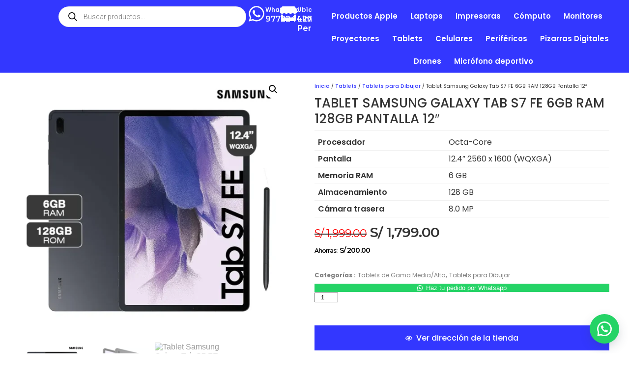

--- FILE ---
content_type: text/html; charset=UTF-8
request_url: https://www.laptopperu.pe/producto/tablet-samsung-galaxy-tab-s7-fe-6gb-ram-128gb-pantalla-12/
body_size: 41937
content:
<!doctype html>
<html lang="es">
<head><style>img.lazy{min-height:1px}</style><link href="https://www.laptopperu.pe/wp-content/plugins/w3-total-cache/pub/js/lazyload.min.js" as="script">
	<meta charset="UTF-8">
	<meta name="viewport" content="width=device-width, initial-scale=1">
	<link rel="profile" href="https://gmpg.org/xfn/11">
	<meta name='robots' content='index, follow, max-image-preview:large, max-snippet:-1, max-video-preview:-1' />

	<!-- This site is optimized with the Yoast SEO plugin v26.8 - https://yoast.com/product/yoast-seo-wordpress/ -->
	<title>Tablet Samsung Galaxy Tab S7 FE 6GB RAM 128GB Pantalla 12&quot; - Electro A</title>
	<link rel="canonical" href="https://www.laptopperu.pe/producto/tablet-samsung-galaxy-tab-s7-fe-6gb-ram-128gb-pantalla-12/" />
	<meta property="og:locale" content="es_ES" />
	<meta property="og:type" content="article" />
	<meta property="og:title" content="Tablet Samsung Galaxy Tab S7 FE 6GB RAM 128GB Pantalla 12&quot; - Electro A" />
	<meta property="og:description" content="Procesador Octa-Core   Pantalla 12.4&quot; 2560 x 1600 (WQXGA)   Memoria RAM 6 GB   Almacenamiento 128 GB   Cámara trasera 8.0 MP" />
	<meta property="og:url" content="https://www.laptopperu.pe/producto/tablet-samsung-galaxy-tab-s7-fe-6gb-ram-128gb-pantalla-12/" />
	<meta property="og:site_name" content="Electro A" />
	<meta property="article:publisher" content="https://www.facebook.com/ElectroApple/" />
	<meta property="article:modified_time" content="2026-01-10T19:58:21+00:00" />
	<meta property="og:image" content="https://www.laptopperu.pe/wp-content/uploads/2023/09/tablet-samsung-galaxy-tab-s7-fe-6gb-ram-128gb-1-1.webp" />
	<meta property="og:image:width" content="800" />
	<meta property="og:image:height" content="800" />
	<meta property="og:image:type" content="image/webp" />
	<meta name="twitter:card" content="summary_large_image" />
	<meta name="twitter:label1" content="Tiempo de lectura" />
	<meta name="twitter:data1" content="1 minuto" />
	<script type="application/ld+json" class="yoast-schema-graph">{"@context":"https://schema.org","@graph":[{"@type":"WebPage","@id":"https://www.laptopperu.pe/producto/tablet-samsung-galaxy-tab-s7-fe-6gb-ram-128gb-pantalla-12/","url":"https://www.laptopperu.pe/producto/tablet-samsung-galaxy-tab-s7-fe-6gb-ram-128gb-pantalla-12/","name":"Tablet Samsung Galaxy Tab S7 FE 6GB RAM 128GB Pantalla 12\" - Electro A","isPartOf":{"@id":"https://www.laptopperu.pe/#website"},"primaryImageOfPage":{"@id":"https://www.laptopperu.pe/producto/tablet-samsung-galaxy-tab-s7-fe-6gb-ram-128gb-pantalla-12/#primaryimage"},"image":{"@id":"https://www.laptopperu.pe/producto/tablet-samsung-galaxy-tab-s7-fe-6gb-ram-128gb-pantalla-12/#primaryimage"},"thumbnailUrl":"https://www.laptopperu.pe/wp-content/uploads/2023/09/tablet-samsung-galaxy-tab-s7-fe-6gb-ram-128gb-1-1.webp","datePublished":"2023-09-05T00:35:15+00:00","dateModified":"2026-01-10T19:58:21+00:00","breadcrumb":{"@id":"https://www.laptopperu.pe/producto/tablet-samsung-galaxy-tab-s7-fe-6gb-ram-128gb-pantalla-12/#breadcrumb"},"inLanguage":"es","potentialAction":[{"@type":"ReadAction","target":["https://www.laptopperu.pe/producto/tablet-samsung-galaxy-tab-s7-fe-6gb-ram-128gb-pantalla-12/"]}]},{"@type":"ImageObject","inLanguage":"es","@id":"https://www.laptopperu.pe/producto/tablet-samsung-galaxy-tab-s7-fe-6gb-ram-128gb-pantalla-12/#primaryimage","url":"https://www.laptopperu.pe/wp-content/uploads/2023/09/tablet-samsung-galaxy-tab-s7-fe-6gb-ram-128gb-1-1.webp","contentUrl":"https://www.laptopperu.pe/wp-content/uploads/2023/09/tablet-samsung-galaxy-tab-s7-fe-6gb-ram-128gb-1-1.webp","width":800,"height":800,"caption":"tablet samsung galaxy tab s7 fe"},{"@type":"BreadcrumbList","@id":"https://www.laptopperu.pe/producto/tablet-samsung-galaxy-tab-s7-fe-6gb-ram-128gb-pantalla-12/#breadcrumb","itemListElement":[{"@type":"ListItem","position":1,"name":"Portada","item":"https://www.laptopperu.pe/"},{"@type":"ListItem","position":2,"name":"Shop","item":"https://www.laptopperu.pe/shop/"},{"@type":"ListItem","position":3,"name":"Tablets","item":"https://www.laptopperu.pe/categoria-producto/tablet/"},{"@type":"ListItem","position":4,"name":"Tablets de Gama Media/Alta","item":"https://www.laptopperu.pe/categoria-producto/tablet/tablets-de-gama-media-alta/"},{"@type":"ListItem","position":5,"name":"Tablet Samsung Galaxy Tab S7 FE 6GB RAM 128GB Pantalla 12&#8243;"}]},{"@type":"WebSite","@id":"https://www.laptopperu.pe/#website","url":"https://www.laptopperu.pe/","name":"Electro Apple","description":"Venta de Laptop y Computadoras","publisher":{"@id":"https://www.laptopperu.pe/#organization"},"alternateName":"Laptop Peru","potentialAction":[{"@type":"SearchAction","target":{"@type":"EntryPoint","urlTemplate":"https://www.laptopperu.pe/?s={search_term_string}"},"query-input":{"@type":"PropertyValueSpecification","valueRequired":true,"valueName":"search_term_string"}}],"inLanguage":"es"},{"@type":"Organization","@id":"https://www.laptopperu.pe/#organization","name":"Electro Apple","url":"https://www.laptopperu.pe/","logo":{"@type":"ImageObject","inLanguage":"es","@id":"https://www.laptopperu.pe/#/schema/logo/image/","url":"https://www.laptopperu.pe/wp-content/uploads/2024/04/electro_a_logo-white1-min.svg","contentUrl":"https://www.laptopperu.pe/wp-content/uploads/2024/04/electro_a_logo-white1-min.svg","width":346,"height":63,"caption":"Electro Apple"},"image":{"@id":"https://www.laptopperu.pe/#/schema/logo/image/"},"sameAs":["https://www.facebook.com/ElectroApple/"]}]}</script>
	<!-- / Yoast SEO plugin. -->


<link rel="alternate" title="oEmbed (JSON)" type="application/json+oembed" href="https://www.laptopperu.pe/wp-json/oembed/1.0/embed?url=https%3A%2F%2Fwww.laptopperu.pe%2Fproducto%2Ftablet-samsung-galaxy-tab-s7-fe-6gb-ram-128gb-pantalla-12%2F" />
<link rel="alternate" title="oEmbed (XML)" type="text/xml+oembed" href="https://www.laptopperu.pe/wp-json/oembed/1.0/embed?url=https%3A%2F%2Fwww.laptopperu.pe%2Fproducto%2Ftablet-samsung-galaxy-tab-s7-fe-6gb-ram-128gb-pantalla-12%2F&#038;format=xml" />
<style id='wp-img-auto-sizes-contain-inline-css'>
img:is([sizes=auto i],[sizes^="auto," i]){contain-intrinsic-size:3000px 1500px}
/*# sourceURL=wp-img-auto-sizes-contain-inline-css */
</style>
<link rel='stylesheet' id='photoswipe-css' href='https://www.laptopperu.pe/wp-content/plugins/woocommerce/assets/css/photoswipe/photoswipe.min.css?ver=10.4.3' media='all' />
<link rel='stylesheet' id='photoswipe-default-skin-css' href='https://www.laptopperu.pe/wp-content/plugins/woocommerce/assets/css/photoswipe/default-skin/default-skin.min.css?ver=10.4.3' media='all' />
<link rel='stylesheet' id='woocommerce-layout-css' href='https://www.laptopperu.pe/wp-content/plugins/woocommerce/assets/css/woocommerce-layout.css?ver=10.4.3' media='all' />
<link rel='stylesheet' id='woocommerce-smallscreen-css' href='https://www.laptopperu.pe/wp-content/plugins/woocommerce/assets/css/woocommerce-smallscreen.css?ver=10.4.3' media='only screen and (max-width: 768px)' />
<link rel='stylesheet' id='woocommerce-general-css' href='https://www.laptopperu.pe/wp-content/plugins/woocommerce/assets/css/woocommerce.css?ver=10.4.3' media='all' />
<style id='woocommerce-inline-inline-css'>
.woocommerce form .form-row .required { visibility: visible; }
/*# sourceURL=woocommerce-inline-inline-css */
</style>
<link rel='stylesheet' id='wa_order_style-css' href='https://www.laptopperu.pe/wp-content/plugins/oneclick-whatsapp-order/assets/css/main-style.css?ver=1.1.0' media='all' />
<link rel='stylesheet' id='dgwt-wcas-style-css' href='https://www.laptopperu.pe/wp-content/plugins/ajax-search-for-woocommerce/assets/css/style.min.css?ver=1.32.2' media='all' />
<link rel='stylesheet' id='hello-elementor-header-footer-css' href='https://www.laptopperu.pe/wp-content/themes/hello-elementor/assets/css/header-footer.css?ver=3.4.5' media='all' />
<link rel='stylesheet' id='elementor-frontend-css' href='https://www.laptopperu.pe/wp-content/plugins/elementor/assets/css/frontend.min.css?ver=3.34.1' media='all' />
<link rel='stylesheet' id='widget-image-css' href='https://www.laptopperu.pe/wp-content/plugins/elementor/assets/css/widget-image.min.css?ver=3.34.1' media='all' />
<link rel='stylesheet' id='widget-icon-box-css' href='https://www.laptopperu.pe/wp-content/plugins/elementor/assets/css/widget-icon-box.min.css?ver=3.34.1' media='all' />
<link rel='stylesheet' id='widget-nav-menu-css' href='https://www.laptopperu.pe/wp-content/plugins/pro-elements/assets/css/widget-nav-menu.min.css?ver=3.34.0' media='all' />
<link rel='stylesheet' id='e-sticky-css' href='https://www.laptopperu.pe/wp-content/plugins/pro-elements/assets/css/modules/sticky.min.css?ver=3.34.0' media='all' />
<link rel='stylesheet' id='widget-icon-list-css' href='https://www.laptopperu.pe/wp-content/plugins/elementor/assets/css/widget-icon-list.min.css?ver=3.34.1' media='all' />
<link rel='stylesheet' id='widget-heading-css' href='https://www.laptopperu.pe/wp-content/plugins/elementor/assets/css/widget-heading.min.css?ver=3.34.1' media='all' />
<link rel='stylesheet' id='widget-social-icons-css' href='https://www.laptopperu.pe/wp-content/plugins/elementor/assets/css/widget-social-icons.min.css?ver=3.34.1' media='all' />
<link rel='stylesheet' id='e-apple-webkit-css' href='https://www.laptopperu.pe/wp-content/plugins/elementor/assets/css/conditionals/apple-webkit.min.css?ver=3.34.1' media='all' />
<link rel='stylesheet' id='widget-woocommerce-product-images-css' href='https://www.laptopperu.pe/wp-content/plugins/pro-elements/assets/css/widget-woocommerce-product-images.min.css?ver=3.34.0' media='all' />
<link rel='stylesheet' id='widget-divider-css' href='https://www.laptopperu.pe/wp-content/plugins/elementor/assets/css/widget-divider.min.css?ver=3.34.1' media='all' />
<link rel='stylesheet' id='widget-woocommerce-product-meta-css' href='https://www.laptopperu.pe/wp-content/plugins/pro-elements/assets/css/widget-woocommerce-product-meta.min.css?ver=3.34.0' media='all' />
<link rel='stylesheet' id='widget-woocommerce-product-add-to-cart-css' href='https://www.laptopperu.pe/wp-content/plugins/pro-elements/assets/css/widget-woocommerce-product-add-to-cart.min.css?ver=3.34.0' media='all' />
<link rel='stylesheet' id='e-animation-fadeInRight-css' href='https://www.laptopperu.pe/wp-content/plugins/elementor/assets/lib/animations/styles/fadeInRight.min.css?ver=3.34.1' media='all' />
<link rel='stylesheet' id='widget-off-canvas-css' href='https://www.laptopperu.pe/wp-content/plugins/pro-elements/assets/css/widget-off-canvas.min.css?ver=3.34.0' media='all' />
<link rel='stylesheet' id='widget-woocommerce-products-css' href='https://www.laptopperu.pe/wp-content/plugins/pro-elements/assets/css/widget-woocommerce-products.min.css?ver=3.34.0' media='all' />
<link rel='stylesheet' id='elementor-post-3862-css' href='https://www.laptopperu.pe/wp-content/uploads/elementor/css/post-3862.css?ver=1768989985' media='all' />
<link rel='stylesheet' id='elementor-post-5216-css' href='https://www.laptopperu.pe/wp-content/uploads/elementor/css/post-5216.css?ver=1768989985' media='all' />
<link rel='stylesheet' id='elementor-post-5225-css' href='https://www.laptopperu.pe/wp-content/uploads/elementor/css/post-5225.css?ver=1768989985' media='all' />
<link rel='stylesheet' id='elementor-post-6398-css' href='https://www.laptopperu.pe/wp-content/uploads/elementor/css/post-6398.css?ver=1768989986' media='all' />
<link rel='stylesheet' id='elementor-gf-poppins-css' href='https://fonts.googleapis.com/css?family=Poppins:100,100italic,200,200italic,300,300italic,400,400italic,500,500italic,600,600italic,700,700italic,800,800italic,900,900italic&#038;display=swap' media='all' />
<link rel='stylesheet' id='elementor-gf-roboto-css' href='https://fonts.googleapis.com/css?family=Roboto:100,100italic,200,200italic,300,300italic,400,400italic,500,500italic,600,600italic,700,700italic,800,800italic,900,900italic&#038;display=swap' media='all' />
<link rel='stylesheet' id='elementor-gf-montserrat-css' href='https://fonts.googleapis.com/css?family=Montserrat:100,100italic,200,200italic,300,300italic,400,400italic,500,500italic,600,600italic,700,700italic,800,800italic,900,900italic&#038;display=swap' media='all' />
<link rel='stylesheet' id='elementor-gf-lato-css' href='https://fonts.googleapis.com/css?family=Lato:100,100italic,200,200italic,300,300italic,400,400italic,500,500italic,600,600italic,700,700italic,800,800italic,900,900italic&#038;display=swap' media='all' />
<script src="https://www.laptopperu.pe/wp-content/plugins/svg-support/vendor/DOMPurify/DOMPurify.min.js?ver=2.5.8" id="bodhi-dompurify-library-js"></script>
<script src="https://www.laptopperu.pe/wp-includes/js/jquery/jquery.min.js?ver=3.7.1" id="jquery-core-js"></script>
<script id="bodhi_svg_inline-js-extra">
var svgSettings = {"skipNested":""};
//# sourceURL=bodhi_svg_inline-js-extra
</script>
<script src="https://www.laptopperu.pe/wp-content/plugins/svg-support/js/min/svgs-inline-min.js" id="bodhi_svg_inline-js"></script>
<script id="bodhi_svg_inline-js-after">
cssTarget={"Bodhi":"img.style-svg","ForceInlineSVG":"style-svg"};ForceInlineSVGActive="false";frontSanitizationEnabled="on";
//# sourceURL=bodhi_svg_inline-js-after
</script>
<script src="https://www.laptopperu.pe/wp-content/plugins/woocommerce/assets/js/zoom/jquery.zoom.min.js?ver=1.7.21-wc.10.4.3" id="wc-zoom-js" defer data-wp-strategy="defer"></script>
<script src="https://www.laptopperu.pe/wp-content/plugins/woocommerce/assets/js/flexslider/jquery.flexslider.min.js?ver=2.7.2-wc.10.4.3" id="wc-flexslider-js" defer data-wp-strategy="defer"></script>
<script src="https://www.laptopperu.pe/wp-content/plugins/woocommerce/assets/js/photoswipe/photoswipe.min.js?ver=4.1.1-wc.10.4.3" id="wc-photoswipe-js" defer data-wp-strategy="defer"></script>
<script src="https://www.laptopperu.pe/wp-content/plugins/woocommerce/assets/js/photoswipe/photoswipe-ui-default.min.js?ver=4.1.1-wc.10.4.3" id="wc-photoswipe-ui-default-js" defer data-wp-strategy="defer"></script>
<script id="wc-single-product-js-extra">
var wc_single_product_params = {"i18n_required_rating_text":"Por favor elige una puntuaci\u00f3n","i18n_rating_options":["1 de 5 estrellas","2 de 5 estrellas","3 de 5 estrellas","4 de 5 estrellas","5 de 5 estrellas"],"i18n_product_gallery_trigger_text":"Ver galer\u00eda de im\u00e1genes a pantalla completa","review_rating_required":"yes","flexslider":{"rtl":false,"animation":"slide","smoothHeight":true,"directionNav":false,"controlNav":"thumbnails","slideshow":false,"animationSpeed":500,"animationLoop":false,"allowOneSlide":false},"zoom_enabled":"1","zoom_options":[],"photoswipe_enabled":"1","photoswipe_options":{"shareEl":false,"closeOnScroll":false,"history":false,"hideAnimationDuration":0,"showAnimationDuration":0},"flexslider_enabled":"1"};
//# sourceURL=wc-single-product-js-extra
</script>
<script src="https://www.laptopperu.pe/wp-content/plugins/woocommerce/assets/js/frontend/single-product.min.js?ver=10.4.3" id="wc-single-product-js" defer data-wp-strategy="defer"></script>
<script src="https://www.laptopperu.pe/wp-content/plugins/woocommerce/assets/js/jquery-blockui/jquery.blockUI.min.js?ver=2.7.0-wc.10.4.3" id="wc-jquery-blockui-js" defer data-wp-strategy="defer"></script>
<script src="https://www.laptopperu.pe/wp-content/plugins/woocommerce/assets/js/js-cookie/js.cookie.min.js?ver=2.1.4-wc.10.4.3" id="wc-js-cookie-js" defer data-wp-strategy="defer"></script>
<script id="woocommerce-js-extra">
var woocommerce_params = {"ajax_url":"/wp-admin/admin-ajax.php","wc_ajax_url":"/?wc-ajax=%%endpoint%%","i18n_password_show":"Mostrar contrase\u00f1a","i18n_password_hide":"Ocultar contrase\u00f1a"};
//# sourceURL=woocommerce-js-extra
</script>
<script src="https://www.laptopperu.pe/wp-content/plugins/woocommerce/assets/js/frontend/woocommerce.min.js?ver=10.4.3" id="woocommerce-js" defer data-wp-strategy="defer"></script>
<link rel="https://api.w.org/" href="https://www.laptopperu.pe/wp-json/" /><link rel="alternate" title="JSON" type="application/json" href="https://www.laptopperu.pe/wp-json/wp/v2/product/2618" /><link rel="EditURI" type="application/rsd+xml" title="RSD" href="https://www.laptopperu.pe/xmlrpc.php?rsd" />
<link rel='shortlink' href='https://www.laptopperu.pe/?p=2618' />

<!-- Google tag (gtag.js) -->
	<script async src="https://www.googletagmanager.com/gtag/js?id=G-NNBG217R5C"></script>
	<script>
	  window.dataLayer = window.dataLayer || [];
	  function gtag(){dataLayer.push(arguments);}
	  gtag('js', new Date());

	  gtag('config', 'G-NNBG217R5C');
	</script>
		<style>
			#sendbtn,
			#sendbtn2,
			.wa-order-button,
			.gdpr_wa_button_input {
				background-color: rgba(37, 211, 102, 1) !important;
				color: rgba(255, 255, 255, 1) !important;
			}

			#sendbtn:hover,
			#sendbtn2:hover,
			.wa-order-button:hover,
			.gdpr_wa_button_input:hover {
				background-color: rgba(37, 211, 102, 1) !important;
				color: rgba(255, 255, 255, 1) !important;
			}
		</style>
		<style>
		#sendbtn,
		#sendbtn2,
		.wa-order-button,
		.gdpr_wa_button_input,
		a.wa-order-checkout,
		a.wa-order-thankyou,
		.shortcode_wa_button,
		.shortcode_wa_button_nt,
		.floating_button {
			-webkit-box-shadow: inset px px px px  !important;
			-moz-box-shadow: inset px px px px  !important;
			box-shadow: inset px px px px  !important;
		}

		#sendbtn:hover,
		#sendbtn2:hover,
		.wa-order-button:hover,
		.gdpr_wa_button_input:hover,
		a.wa-order-checkout:hover,
		a.wa-order-thankyou:hover,
		.shortcode_wa_button:hover,
		.shortcode_wa_button_nt:hover,
		.floating_button:hover {
			-webkit-box-shadow: inset px px px px  !important;
			-moz-box-shadow: inset px px px px  !important;
			box-shadow: inset px px px px  !important;
		}
	</style>
<style>
            .wa-order-button-under-atc,
            .wa-order-button-shortdesc,
            .wa-order-button-after-atc {
                margin: px px 50px px !important;
            }
        </style><style>
            .wa-order-button-under-atc,
            .wa-order-button-shortdesc,
            .wa-order-button {
                padding: px px 50px px !important;
            }
        </style>	<style>
		.floating_button {
			margin-top: 0px !important;
			margin-right: 0px !important;
			margin-bottom: 0px !important;
			margin-left: 0px !important;

			padding-top: 0px !important;
			padding-right: 0px !important;
			padding-bottom: 0px !important;
			padding-left: 0px !important;

			position: fixed !important;
			width: 60px !important;
			height: 60px !important;
			bottom: 20px !important;
			background-color: #25D366 !important;
			color: #ffffff !important;
			border-radius: 50% !important;
			display: flex !important;
			align-items: center !important;
			justify-content: center !important;
			box-shadow: 0 8px 25px -5px rgba(45, 62, 79, .3) !important;
			z-index: 9999999 !important;
			text-decoration: none !important;
			right: 20px !important;
		}

		/* Hide the old :before pseudo-element to prevent duplicate icons */
		.floating_button:before {
			display: none !important;
			content: none !important;
		}

		.floating_button_icon {
			display: block !important;
			width: 30px !important;
			height: 30px !important;
			margin-top: 0px !important;
			margin-right: 0px !important;
			margin-bottom: 0px !important;
			margin-left: 0px !important;
			padding-top: 0px !important;
			padding-right: 0px !important;
			padding-bottom: 0px !important;
			padding-left: 0px !important;
			background-image: url('data:image/svg+xml;utf8,<svg xmlns="http://www.w3.org/2000/svg" viewBox="0 0 24 24" width="30px" height="30px"><path fill="%23fff" d="M3.516 3.516c4.686-4.686 12.284-4.686 16.97 0 4.686 4.686 4.686 12.283 0 16.97a12.004 12.004 0 01-13.754 2.299l-5.814.735a.392.392 0 01-.438-.44l.748-5.788A12.002 12.002 0 013.517 3.517zm3.61 17.043l.3.158a9.846 9.846 0 0011.534-1.758c3.843-3.843 3.843-10.074 0-13.918-3.843-3.843-10.075-3.843-13.918 0a9.846 9.846 0 00-1.747 11.554l.16.303-.51 3.942a.196.196 0 00.219.22l3.961-.501zm6.534-7.003l-.933 1.164a9.843 9.843 0 01-3.497-3.495l1.166-.933a.792.792 0 00.23-.94L9.561 6.96a.793.793 0 00-.924-.445 1291.6 1291.6 0 00-2.023.524.797.797 0 00-.588.88 11.754 11.754 0 0010.005 10.005.797.797 0 00.88-.587l.525-2.023a.793.793 0 00-.445-.923L14.6 13.327a.792.792 0 00-.94.23z"/></svg>') !important;
			background-repeat: no-repeat !important;
			background-position: center !important;
			background-size: contain !important;
		}

		.label-container {
			position: fixed !important;
			bottom: 33px !important;
			display: table !important;
			visibility: hidden !important;
			z-index: 9999999 !important;
		}

		.label-text {
			color: #43474e !important;
			background: #f5f7f9 !important;
			display: inline-block !important;
			padding: 7px !important;
			border-radius: 3px !important;
			font-size: 14px !important;
			bottom: 15px !important;
		}

		a.floating_button:hover div.label-container,
		a.floating_button:hover div.label-text {
			visibility: visible !important;
			opacity: 1 !important;
		}

		@media only screen and (max-width: 480px) {
			.floating_button {
				bottom: 10px !important;
				right: 10px !important;
			}
		}
	</style>
			<style>
			.dgwt-wcas-ico-magnifier,.dgwt-wcas-ico-magnifier-handler{max-width:20px}.dgwt-wcas-search-wrapp .dgwt-wcas-sf-wrapp input[type=search].dgwt-wcas-search-input,.dgwt-wcas-search-wrapp .dgwt-wcas-sf-wrapp input[type=search].dgwt-wcas-search-input:hover,.dgwt-wcas-search-wrapp .dgwt-wcas-sf-wrapp input[type=search].dgwt-wcas-search-input:focus{background-color:#fff;color:#0a0a0a;border-color:#fff}.dgwt-wcas-sf-wrapp input[type=search].dgwt-wcas-search-input::placeholder{color:#0a0a0a;opacity:.3}.dgwt-wcas-sf-wrapp input[type=search].dgwt-wcas-search-input::-webkit-input-placeholder{color:#0a0a0a;opacity:.3}.dgwt-wcas-sf-wrapp input[type=search].dgwt-wcas-search-input:-moz-placeholder{color:#0a0a0a;opacity:.3}.dgwt-wcas-sf-wrapp input[type=search].dgwt-wcas-search-input::-moz-placeholder{color:#0a0a0a;opacity:.3}.dgwt-wcas-sf-wrapp input[type=search].dgwt-wcas-search-input:-ms-input-placeholder{color:#0a0a0a}.dgwt-wcas-no-submit.dgwt-wcas-search-wrapp .dgwt-wcas-ico-magnifier path,.dgwt-wcas-search-wrapp .dgwt-wcas-close path{fill:#0a0a0a}.dgwt-wcas-loader-circular-path{stroke:#0a0a0a}.dgwt-wcas-preloader{opacity:.6}.dgwt-wcas-suggestion-selected{background-color:#f4f4f4}.dgwt-wcas-suggestions-wrapp,.dgwt-wcas-details-wrapp,.dgwt-wcas-suggestion,.dgwt-wcas-datails-title,.dgwt-wcas-details-more-products{border-color:#f2f2f2!important}.dgwt-wcas-search-icon{color:#fff}.dgwt-wcas-search-icon path{fill:#fff}		</style>
		<meta name="description" content="Procesador
Octa-Core


Pantalla
12.4&quot; 2560 x 1600 (WQXGA)


Memoria RAM
6 GB


Almacenamiento
128 GB


Cámara trasera
8.0 MP">
	<noscript><style>.woocommerce-product-gallery{ opacity: 1 !important; }</style></noscript>
	<meta name="generator" content="Elementor 3.34.1; features: e_font_icon_svg, additional_custom_breakpoints; settings: css_print_method-external, google_font-enabled, font_display-swap">
			<style>
				.e-con.e-parent:nth-of-type(n+4):not(.e-lazyloaded):not(.e-no-lazyload),
				.e-con.e-parent:nth-of-type(n+4):not(.e-lazyloaded):not(.e-no-lazyload) * {
					background-image: none !important;
				}
				@media screen and (max-height: 1024px) {
					.e-con.e-parent:nth-of-type(n+3):not(.e-lazyloaded):not(.e-no-lazyload),
					.e-con.e-parent:nth-of-type(n+3):not(.e-lazyloaded):not(.e-no-lazyload) * {
						background-image: none !important;
					}
				}
				@media screen and (max-height: 640px) {
					.e-con.e-parent:nth-of-type(n+2):not(.e-lazyloaded):not(.e-no-lazyload),
					.e-con.e-parent:nth-of-type(n+2):not(.e-lazyloaded):not(.e-no-lazyload) * {
						background-image: none !important;
					}
				}
			</style>
			<link rel="icon" href="https://www.laptopperu.pe/wp-content/uploads/2024/12/cropped-favicon-32x32.webp" sizes="32x32" />
<link rel="icon" href="https://www.laptopperu.pe/wp-content/uploads/2024/12/cropped-favicon-192x192.webp" sizes="192x192" />
<link rel="apple-touch-icon" href="https://www.laptopperu.pe/wp-content/uploads/2024/12/cropped-favicon-180x180.webp" />
<meta name="msapplication-TileImage" content="https://www.laptopperu.pe/wp-content/uploads/2024/12/cropped-favicon-270x270.webp" />
		<style id="wp-custom-css">
			body{margin:0;font-family: Helvetica}
.woocommerce-product-details__short-description table td {
	padding: 4px 7px !important;
	border: none !important;
}
.stock, .out-stock{font-size:12px; font-weight:600;}
.stock {color:green !important;}
.out-stock {color:red !important;}
/*whatsapp*/.floating_button:before {margin:auto !important;}

@media (max-width:480px) {
.dgwt-wcas-sf-wrapp input[type=search].dgwt-wcas-search-input { height: 34px;}
	h2,p{padding-left: 10px;}
}

html:not(.dgwt-wcas-overlay-mobile-on) .dgwt-wcas-search-wrapp.dgwt-wcas-layout-icon .dgwt-wcas-search-form {
	min-width: 100vw !important;
	top: calc(100% + 30px) !important;
}

.dgwt-wcas-ico-magnifier-handler {
	transform: scale(1.4);
}		</style>
		</head>
<body class="wp-singular product-template-default single single-product postid-2618 wp-custom-logo wp-embed-responsive wp-theme-hello-elementor theme-hello-elementor woocommerce woocommerce-page woocommerce-no-js hello-elementor-default elementor-default elementor-template-full-width elementor-kit-3862 elementor-page-6398">


<a class="skip-link screen-reader-text" href="#content">Ir al contenido</a>

		<header data-elementor-type="header" data-elementor-id="5216" class="elementor elementor-5216 elementor-location-header" data-elementor-post-type="elementor_library">
			<div class="elementor-element elementor-element-7dfdfed9 snow-bg e-con-full e-flex e-con e-parent" data-id="7dfdfed9" data-element_type="container" data-settings="{&quot;background_background&quot;:&quot;classic&quot;,&quot;sticky&quot;:&quot;top&quot;,&quot;sticky_on&quot;:[&quot;tablet&quot;,&quot;mobile&quot;],&quot;sticky_offset&quot;:0,&quot;sticky_effects_offset&quot;:0,&quot;sticky_anchor_link_offset&quot;:0}">
		<div class="elementor-element elementor-element-70306842 e-con-full e-flex e-con e-child" data-id="70306842" data-element_type="container">
				<div class="elementor-element elementor-element-64a2fd22 elementor-widget elementor-widget-theme-site-logo elementor-widget-image" data-id="64a2fd22" data-element_type="widget" data-widget_type="theme-site-logo.default">
											<a href="https://www.laptopperu.pe">
			<img width="346" height="63" src="data:image/svg+xml,%3Csvg%20xmlns='http://www.w3.org/2000/svg'%20viewBox='0%200%20346%2063'%3E%3C/svg%3E" data-src="https://www.laptopperu.pe/wp-content/uploads/2024/04/electro_a_logo-white1-min.svg" class="attachment-full size-full wp-image-4843 lazy" alt="" />				</a>
											</div>
				</div>
		<div class="elementor-element elementor-element-6414e21d e-con-full e-flex e-con e-child" data-id="6414e21d" data-element_type="container">
				<div class="elementor-element elementor-element-751c2d2 elementor-widget-mobile__width-initial elementor-widget elementor-widget-fibosearch" data-id="751c2d2" data-element_type="widget" data-widget_type="fibosearch.default">
				<div class="elementor-widget-container">
					<div  class="dgwt-wcas-search-wrapp dgwt-wcas-is-detail-box dgwt-wcas-has-submit woocommerce dgwt-wcas-style-pirx-compact dgwt-wcas-style-pirx js-dgwt-wcas-layout-icon-flexible dgwt-wcas-layout-icon-flexible js-dgwt-wcas-mobile-overlay-disabled dgwt-wcas-search-darkoverl-mounted js-dgwt-wcas-search-darkoverl-mounted">
							<svg class="dgwt-wcas-loader-circular dgwt-wcas-icon-preloader" viewBox="25 25 50 50">
					<circle class="dgwt-wcas-loader-circular-path" cx="50" cy="50" r="20" fill="none"
						 stroke-miterlimit="10"/>
				</svg>
						<a href="#"  class="dgwt-wcas-search-icon js-dgwt-wcas-search-icon-handler" aria-label="Abrir la barra de búsqueda">				<svg
					class="dgwt-wcas-ico-magnifier-handler" xmlns="http://www.w3.org/2000/svg" width="18" height="18" viewBox="0 0 18 18">
					<path  d=" M 16.722523,17.901412 C 16.572585,17.825208 15.36088,16.670476 14.029846,15.33534 L 11.609782,12.907819 11.01926,13.29667 C 8.7613237,14.783493 5.6172703,14.768302 3.332423,13.259528 -0.07366363,11.010358 -1.0146502,6.5989684 1.1898146,3.2148776
					1.5505179,2.6611594 2.4056498,1.7447266 2.9644271,1.3130497 3.4423015,0.94387379 4.3921825,0.48568469 5.1732652,0.2475835 5.886299,0.03022609 6.1341883,0 7.2037391,0 8.2732897,0 8.521179,0.03022609 9.234213,0.2475835 c 0.781083,0.23810119 1.730962,0.69629029 2.208837,1.0654662
					0.532501,0.4113763 1.39922,1.3400096 1.760153,1.8858877 1.520655,2.2998531 1.599025,5.3023778 0.199549,7.6451086 -0.208076,0.348322 -0.393306,0.668209 -0.411622,0.710863 -0.01831,0.04265 1.065556,1.18264 2.408603,2.533307 1.343046,1.350666 2.486621,2.574792 2.541278,2.720279 0.282475,0.7519
					-0.503089,1.456506 -1.218488,1.092917 z M 8.4027892,12.475062 C 9.434946,12.25579 10.131043,11.855461 10.99416,10.984753 11.554519,10.419467 11.842507,10.042366 12.062078,9.5863882 12.794223,8.0659672 12.793657,6.2652398 12.060578,4.756293 11.680383,3.9737304 10.453587,2.7178427
					9.730569,2.3710306 8.6921295,1.8729196 8.3992147,1.807606 7.2037567,1.807606 6.0082984,1.807606 5.7153841,1.87292 4.6769446,2.3710306 3.9539263,2.7178427 2.7271301,3.9737304 2.3469352,4.756293 1.6138384,6.2652398 1.6132726,8.0659672 2.3454252,9.5863882 c 0.4167354,0.8654208 1.5978784,2.0575608
					2.4443766,2.4671358 1.0971012,0.530827 2.3890403,0.681561 3.6130134,0.421538 z
					"/>
				</svg>
				</a>
		<div class="dgwt-wcas-search-icon-arrow"></div>
		<form class="dgwt-wcas-search-form" role="search" action="https://www.laptopperu.pe/" method="get">
		<div class="dgwt-wcas-sf-wrapp">
						<label class="screen-reader-text"
				for="dgwt-wcas-search-input-1">
				Búsqueda de productos			</label>

			<input
				id="dgwt-wcas-search-input-1"
				type="search"
				class="dgwt-wcas-search-input"
				name="s"
				value=""
				placeholder="Buscar productos..."
				autocomplete="off"
							/>
			<div class="dgwt-wcas-preloader"></div>

			<div class="dgwt-wcas-voice-search"></div>

							<button type="submit"
						aria-label="Buscar"
						class="dgwt-wcas-search-submit">				<svg
					class="dgwt-wcas-ico-magnifier" xmlns="http://www.w3.org/2000/svg" width="18" height="18" viewBox="0 0 18 18">
					<path  d=" M 16.722523,17.901412 C 16.572585,17.825208 15.36088,16.670476 14.029846,15.33534 L 11.609782,12.907819 11.01926,13.29667 C 8.7613237,14.783493 5.6172703,14.768302 3.332423,13.259528 -0.07366363,11.010358 -1.0146502,6.5989684 1.1898146,3.2148776
					1.5505179,2.6611594 2.4056498,1.7447266 2.9644271,1.3130497 3.4423015,0.94387379 4.3921825,0.48568469 5.1732652,0.2475835 5.886299,0.03022609 6.1341883,0 7.2037391,0 8.2732897,0 8.521179,0.03022609 9.234213,0.2475835 c 0.781083,0.23810119 1.730962,0.69629029 2.208837,1.0654662
					0.532501,0.4113763 1.39922,1.3400096 1.760153,1.8858877 1.520655,2.2998531 1.599025,5.3023778 0.199549,7.6451086 -0.208076,0.348322 -0.393306,0.668209 -0.411622,0.710863 -0.01831,0.04265 1.065556,1.18264 2.408603,2.533307 1.343046,1.350666 2.486621,2.574792 2.541278,2.720279 0.282475,0.7519
					-0.503089,1.456506 -1.218488,1.092917 z M 8.4027892,12.475062 C 9.434946,12.25579 10.131043,11.855461 10.99416,10.984753 11.554519,10.419467 11.842507,10.042366 12.062078,9.5863882 12.794223,8.0659672 12.793657,6.2652398 12.060578,4.756293 11.680383,3.9737304 10.453587,2.7178427
					9.730569,2.3710306 8.6921295,1.8729196 8.3992147,1.807606 7.2037567,1.807606 6.0082984,1.807606 5.7153841,1.87292 4.6769446,2.3710306 3.9539263,2.7178427 2.7271301,3.9737304 2.3469352,4.756293 1.6138384,6.2652398 1.6132726,8.0659672 2.3454252,9.5863882 c 0.4167354,0.8654208 1.5978784,2.0575608
					2.4443766,2.4671358 1.0971012,0.530827 2.3890403,0.681561 3.6130134,0.421538 z
					"/>
				</svg>
				</button>
			
			<input type="hidden" name="post_type" value="product"/>
			<input type="hidden" name="dgwt_wcas" value="1"/>

			
					</div>
	</form>
</div>
				</div>
				</div>
				</div>
		<div class="elementor-element elementor-element-b09ec86 e-con-full e-flex e-con e-child" data-id="b09ec86" data-element_type="container">
				<div class="elementor-element elementor-element-574f29ed elementor-position-inline-start elementor-mobile-position-inline-start elementor-view-default elementor-widget elementor-widget-icon-box" data-id="574f29ed" data-element_type="widget" data-widget_type="icon-box.default">
							<div class="elementor-icon-box-wrapper">

						<div class="elementor-icon-box-icon">
				<a href="https://api.whatsapp.com/send?phone=51977224427&#038;text=Hola%2C+necesito+informaci%C3%B3n" class="elementor-icon" tabindex="-1" aria-label="Whatsapp">
				<svg aria-hidden="true" class="e-font-icon-svg e-fab-whatsapp" viewBox="0 0 448 512" xmlns="http://www.w3.org/2000/svg"><path d="M380.9 97.1C339 55.1 283.2 32 223.9 32c-122.4 0-222 99.6-222 222 0 39.1 10.2 77.3 29.6 111L0 480l117.7-30.9c32.4 17.7 68.9 27 106.1 27h.1c122.3 0 224.1-99.6 224.1-222 0-59.3-25.2-115-67.1-157zm-157 341.6c-33.2 0-65.7-8.9-94-25.7l-6.7-4-69.8 18.3L72 359.2l-4.4-7c-18.5-29.4-28.2-63.3-28.2-98.2 0-101.7 82.8-184.5 184.6-184.5 49.3 0 95.6 19.2 130.4 54.1 34.8 34.9 56.2 81.2 56.1 130.5 0 101.8-84.9 184.6-186.6 184.6zm101.2-138.2c-5.5-2.8-32.8-16.2-37.9-18-5.1-1.9-8.8-2.8-12.5 2.8-3.7 5.6-14.3 18-17.6 21.8-3.2 3.7-6.5 4.2-12 1.4-32.6-16.3-54-29.1-75.5-66-5.7-9.8 5.7-9.1 16.3-30.3 1.8-3.7.9-6.9-.5-9.7-1.4-2.8-12.5-30.1-17.1-41.2-4.5-10.8-9.1-9.3-12.5-9.5-3.2-.2-6.9-.2-10.6-.2-3.7 0-9.7 1.4-14.8 6.9-5.1 5.6-19.4 19-19.4 46.3 0 27.3 19.9 53.7 22.6 57.4 2.8 3.7 39.1 59.7 94.8 83.8 35.2 15.2 49 16.5 66.6 13.9 10.7-1.6 32.8-13.4 37.4-26.4 4.6-13 4.6-24.1 3.2-26.4-1.3-2.5-5-3.9-10.5-6.6z"></path></svg>				</a>
			</div>
			
						<div class="elementor-icon-box-content">

									<span class="elementor-icon-box-title">
						<a href="https://api.whatsapp.com/send?phone=51977224427&#038;text=Hola%2C+necesito+informaci%C3%B3n" >
							Whatsapp						</a>
					</span>
				
									<p class="elementor-icon-box-description">
						977224427					</p>
				
			</div>
			
		</div>
						</div>
				</div>
		<div class="elementor-element elementor-element-906050e e-con-full e-flex e-con e-child" data-id="906050e" data-element_type="container">
				<div class="elementor-element elementor-element-94f4c27 elementor-position-inline-start elementor-mobile-position-inline-start elementor-view-default elementor-widget elementor-widget-icon-box" data-id="94f4c27" data-element_type="widget" data-widget_type="icon-box.default">
							<div class="elementor-icon-box-wrapper">

						<div class="elementor-icon-box-icon">
				<a href="https://www.laptopperu.pe/tienda-electro-a/" class="elementor-icon" tabindex="-1" aria-label="Ubícanos">
				<svg aria-hidden="true" class="e-font-icon-svg e-fas-store" viewBox="0 0 616 512" xmlns="http://www.w3.org/2000/svg"><path d="M602 118.6L537.1 15C531.3 5.7 521 0 510 0H106C95 0 84.7 5.7 78.9 15L14 118.6c-33.5 53.5-3.8 127.9 58.8 136.4 4.5.6 9.1.9 13.7.9 29.6 0 55.8-13 73.8-33.1 18 20.1 44.3 33.1 73.8 33.1 29.6 0 55.8-13 73.8-33.1 18 20.1 44.3 33.1 73.8 33.1 29.6 0 55.8-13 73.8-33.1 18.1 20.1 44.3 33.1 73.8 33.1 4.7 0 9.2-.3 13.7-.9 62.8-8.4 92.6-82.8 59-136.4zM529.5 288c-10 0-19.9-1.5-29.5-3.8V384H116v-99.8c-9.6 2.2-19.5 3.8-29.5 3.8-6 0-12.1-.4-18-1.2-5.6-.8-11.1-2.1-16.4-3.6V480c0 17.7 14.3 32 32 32h448c17.7 0 32-14.3 32-32V283.2c-5.4 1.6-10.8 2.9-16.4 3.6-6.1.8-12.1 1.2-18.2 1.2z"></path></svg>				</a>
			</div>
			
						<div class="elementor-icon-box-content">

									<span class="elementor-icon-box-title">
						<a href="https://www.laptopperu.pe/tienda-electro-a/" >
							Ubícanos						</a>
					</span>
				
									<p class="elementor-icon-box-description">
						Lima-Perú					</p>
				
			</div>
			
		</div>
						</div>
				</div>
		<div class="elementor-element elementor-element-18ef92c4 e-con-full e-flex e-con e-child" data-id="18ef92c4" data-element_type="container" data-settings="{&quot;background_background&quot;:&quot;classic&quot;,&quot;sticky&quot;:&quot;top&quot;,&quot;sticky_on&quot;:[&quot;desktop&quot;],&quot;sticky_offset&quot;:0,&quot;sticky_effects_offset&quot;:0,&quot;sticky_anchor_link_offset&quot;:0}">
				<div class="elementor-element elementor-element-7c29fab6 elementor-nav-menu__align-center elementor-nav-menu--stretch elementor-nav-menu--dropdown-tablet elementor-nav-menu__text-align-aside elementor-nav-menu--toggle elementor-nav-menu--burger elementor-widget elementor-widget-nav-menu" data-id="7c29fab6" data-element_type="widget" data-settings="{&quot;full_width&quot;:&quot;stretch&quot;,&quot;submenu_icon&quot;:{&quot;value&quot;:&quot;&lt;svg aria-hidden=\&quot;true\&quot; class=\&quot;fa-svg-chevron-down e-font-icon-svg e-fas-chevron-down\&quot; viewBox=\&quot;0 0 448 512\&quot; xmlns=\&quot;http:\/\/www.w3.org\/2000\/svg\&quot;&gt;&lt;path d=\&quot;M207.029 381.476L12.686 187.132c-9.373-9.373-9.373-24.569 0-33.941l22.667-22.667c9.357-9.357 24.522-9.375 33.901-.04L224 284.505l154.745-154.021c9.379-9.335 24.544-9.317 33.901.04l22.667 22.667c9.373 9.373 9.373 24.569 0 33.941L240.971 381.476c-9.373 9.372-24.569 9.372-33.942 0z\&quot;&gt;&lt;\/path&gt;&lt;\/svg&gt;&quot;,&quot;library&quot;:&quot;fa-solid&quot;},&quot;layout&quot;:&quot;horizontal&quot;,&quot;toggle&quot;:&quot;burger&quot;}" data-widget_type="nav-menu.default">
								<nav aria-label="Menu" class="elementor-nav-menu--main elementor-nav-menu__container elementor-nav-menu--layout-horizontal e--pointer-none">
				<ul id="menu-1-7c29fab6" class="elementor-nav-menu"><li class="menu-item menu-item-type-custom menu-item-object-custom menu-item-has-children menu-item-5242"><a class="elementor-item">Productos Apple</a>
<ul class="sub-menu elementor-nav-menu--dropdown">
	<li class="menu-item menu-item-type-taxonomy menu-item-object-product_cat menu-item-5245"><a href="https://www.laptopperu.pe/categoria-producto/iphone/" class="elementor-sub-item">iPhone</a></li>
	<li class="menu-item menu-item-type-taxonomy menu-item-object-product_cat menu-item-has-children menu-item-5244"><a href="https://www.laptopperu.pe/categoria-producto/ipad/" class="elementor-sub-item">iPad</a>
	<ul class="sub-menu elementor-nav-menu--dropdown">
		<li class="menu-item menu-item-type-taxonomy menu-item-object-product_cat menu-item-6533"><a href="https://www.laptopperu.pe/categoria-producto/ipad/ipad-pro/" class="elementor-sub-item">iPad Pro</a></li>
		<li class="menu-item menu-item-type-taxonomy menu-item-object-product_cat menu-item-6610"><a href="https://www.laptopperu.pe/categoria-producto/ipad/ipad-air/" class="elementor-sub-item">iPad Air</a></li>
		<li class="menu-item menu-item-type-taxonomy menu-item-object-product_cat menu-item-6611"><a href="https://www.laptopperu.pe/categoria-producto/ipad/ipad-mini/" class="elementor-sub-item">iPad mini</a></li>
	</ul>
</li>
	<li class="menu-item menu-item-type-taxonomy menu-item-object-product_cat menu-item-5246"><a href="https://www.laptopperu.pe/categoria-producto/macbook/" class="elementor-sub-item">MacBook</a></li>
	<li class="menu-item menu-item-type-taxonomy menu-item-object-product_cat menu-item-5492"><a href="https://www.laptopperu.pe/categoria-producto/imac/" class="elementor-sub-item">iMac</a></li>
	<li class="menu-item menu-item-type-taxonomy menu-item-object-product_cat menu-item-5243"><a href="https://www.laptopperu.pe/categoria-producto/accesorios-apple/" class="elementor-sub-item">Accesorios Apple</a></li>
</ul>
</li>
<li class="menu-item menu-item-type-custom menu-item-object-custom menu-item-has-children menu-item-5247"><a class="elementor-item">Laptops</a>
<ul class="sub-menu elementor-nav-menu--dropdown">
	<li class="menu-item menu-item-type-taxonomy menu-item-object-product_cat menu-item-5248"><a href="https://www.laptopperu.pe/categoria-producto/laptops/" class="elementor-sub-item">Laptop para Oficina o Estudio</a></li>
	<li class="menu-item menu-item-type-taxonomy menu-item-object-product_cat menu-item-5249"><a href="https://www.laptopperu.pe/categoria-producto/laptop-gamer/" class="elementor-sub-item">Laptop Profesional o Gamer</a></li>
	<li class="menu-item menu-item-type-taxonomy menu-item-object-product_cat menu-item-5276"><a href="https://www.laptopperu.pe/categoria-producto/tablet/microsoft-surface/" class="elementor-sub-item">Microsoft Surface</a></li>
	<li class="menu-item menu-item-type-taxonomy menu-item-object-product_cat menu-item-5267"><a href="https://www.laptopperu.pe/categoria-producto/computo/cargador-para-laptop/" class="elementor-sub-item">Cargador para Laptop</a></li>
</ul>
</li>
<li class="menu-item menu-item-type-custom menu-item-object-custom menu-item-has-children menu-item-5250"><a class="elementor-item">Impresoras</a>
<ul class="sub-menu elementor-nav-menu--dropdown">
	<li class="menu-item menu-item-type-taxonomy menu-item-object-product_cat menu-item-5254"><a href="https://www.laptopperu.pe/categoria-producto/impresora/impresora-matricial/" class="elementor-sub-item">Impresora Matricial</a></li>
	<li class="menu-item menu-item-type-taxonomy menu-item-object-product_cat menu-item-5255"><a href="https://www.laptopperu.pe/categoria-producto/impresora/impresora-monofuncional/" class="elementor-sub-item">Impresora Monofuncional</a></li>
	<li class="menu-item menu-item-type-taxonomy menu-item-object-product_cat menu-item-5256"><a href="https://www.laptopperu.pe/categoria-producto/impresora/impresora-multifuncional/" class="elementor-sub-item">Impresora Multifuncional</a></li>
	<li class="menu-item menu-item-type-taxonomy menu-item-object-product_cat menu-item-5257"><a href="https://www.laptopperu.pe/categoria-producto/impresora/impresora-multifuncional-a3/" class="elementor-sub-item">Impresora Multifuncional A3</a></li>
	<li class="menu-item menu-item-type-taxonomy menu-item-object-product_cat menu-item-5258"><a href="https://www.laptopperu.pe/categoria-producto/impresora/impresora-multifuncional-sistema-adf/" class="elementor-sub-item">Impresora Multifuncional Sistema ADF</a></li>
	<li class="menu-item menu-item-type-taxonomy menu-item-object-product_cat menu-item-5252"><a href="https://www.laptopperu.pe/categoria-producto/impresora/impresora-fotografica/" class="elementor-sub-item">Impresora Fotográfica</a></li>
	<li class="menu-item menu-item-type-taxonomy menu-item-object-product_cat menu-item-5253"><a href="https://www.laptopperu.pe/categoria-producto/impresora/impresora-laser/" class="elementor-sub-item">Impresora Laser</a></li>
	<li class="menu-item menu-item-type-taxonomy menu-item-object-product_cat menu-item-5259"><a href="https://www.laptopperu.pe/categoria-producto/impresora/impresoras-termicas/" class="elementor-sub-item">Impresoras Térmicas</a></li>
	<li class="menu-item menu-item-type-taxonomy menu-item-object-product_cat menu-item-5251"><a href="https://www.laptopperu.pe/categoria-producto/impresora/escaner/" class="elementor-sub-item">Escaner</a></li>
	<li class="menu-item menu-item-type-taxonomy menu-item-object-product_cat menu-item-5446"><a href="https://www.laptopperu.pe/categoria-producto/impresora/plotter/" class="elementor-sub-item">Plotter</a></li>
</ul>
</li>
<li class="menu-item menu-item-type-custom menu-item-object-custom menu-item-has-children menu-item-5260"><a class="elementor-item">Cómputo</a>
<ul class="sub-menu elementor-nav-menu--dropdown">
	<li class="menu-item menu-item-type-taxonomy menu-item-object-product_cat menu-item-5268"><a href="https://www.laptopperu.pe/categoria-producto/computo/computadoras/" class="elementor-sub-item">Computadoras</a></li>
	<li class="menu-item menu-item-type-taxonomy menu-item-object-product_cat menu-item-5266"><a href="https://www.laptopperu.pe/categoria-producto/computo/all-in-one/" class="elementor-sub-item">All in One</a></li>
	<li class="menu-item menu-item-type-taxonomy menu-item-object-product_cat menu-item-5261"><a href="https://www.laptopperu.pe/categoria-producto/servidores/" class="elementor-sub-item">Servidores</a></li>
	<li class="menu-item menu-item-type-taxonomy menu-item-object-product_cat menu-item-5262"><a href="https://www.laptopperu.pe/categoria-producto/componentes-para-pc/placa-madre/" class="elementor-sub-item">Placa Madre</a></li>
	<li class="menu-item menu-item-type-taxonomy menu-item-object-product_cat menu-item-5263"><a href="https://www.laptopperu.pe/categoria-producto/componentes-para-pc/procesadores/" class="elementor-sub-item">Procesadores</a></li>
	<li class="menu-item menu-item-type-taxonomy menu-item-object-product_cat menu-item-5264"><a href="https://www.laptopperu.pe/categoria-producto/componentes-para-pc/tarjeta-de-video/" class="elementor-sub-item">Tarjeta de Video</a></li>
	<li class="menu-item menu-item-type-taxonomy menu-item-object-product_cat menu-item-5820"><a href="https://www.laptopperu.pe/categoria-producto/componentes-para-pc/disco-solido/" class="elementor-sub-item">Disco Sólido</a></li>
	<li class="menu-item menu-item-type-taxonomy menu-item-object-product_cat menu-item-5265"><a href="https://www.laptopperu.pe/categoria-producto/computo/software/" class="elementor-sub-item">Software</a></li>
	<li class="menu-item menu-item-type-taxonomy menu-item-object-product_cat menu-item-7257"><a href="https://www.laptopperu.pe/categoria-producto/computo/componentes/" class="elementor-sub-item">Componentes</a></li>
	<li class="menu-item menu-item-type-taxonomy menu-item-object-product_cat menu-item-8601"><a href="https://www.laptopperu.pe/categoria-producto/redes-y-conectividad/" class="elementor-sub-item">Redes y Conectividad</a></li>
	<li class="menu-item menu-item-type-taxonomy menu-item-object-product_cat menu-item-8645"><a href="https://www.laptopperu.pe/categoria-producto/computo/ups/" class="elementor-sub-item">UPS</a></li>
</ul>
</li>
<li class="menu-item menu-item-type-taxonomy menu-item-object-product_cat menu-item-5269"><a href="https://www.laptopperu.pe/categoria-producto/monitores/" class="elementor-item">Monitores</a></li>
<li class="menu-item menu-item-type-custom menu-item-object-custom menu-item-has-children menu-item-8218"><a href="#" class="elementor-item elementor-item-anchor">Proyectores</a>
<ul class="sub-menu elementor-nav-menu--dropdown">
	<li class="menu-item menu-item-type-taxonomy menu-item-object-product_cat menu-item-8216"><a href="https://www.laptopperu.pe/categoria-producto/proyectores/proyectores-laser/" class="elementor-sub-item">Proyectores Láser</a></li>
	<li class="menu-item menu-item-type-taxonomy menu-item-object-product_cat menu-item-8217"><a href="https://www.laptopperu.pe/categoria-producto/proyectores/proyectores-lcd/" class="elementor-sub-item">Proyectores LCD</a></li>
	<li class="menu-item menu-item-type-taxonomy menu-item-object-product_cat menu-item-8226"><a href="https://www.laptopperu.pe/categoria-producto/proyectores/proyectores-dlp/" class="elementor-sub-item">Proyectores DLP</a></li>
	<li class="menu-item menu-item-type-taxonomy menu-item-object-product_cat menu-item-8227"><a href="https://www.laptopperu.pe/categoria-producto/proyectores/proyectores-led/" class="elementor-sub-item">Proyectores LED</a></li>
	<li class="menu-item menu-item-type-taxonomy menu-item-object-product_cat menu-item-8203"><a href="https://www.laptopperu.pe/categoria-producto/proyectores/accesorios-para-proyectores/" class="elementor-sub-item">Accesorios para Proyectores</a></li>
</ul>
</li>
<li class="menu-item menu-item-type-custom menu-item-object-custom menu-item-has-children menu-item-5274"><a class="elementor-item">Tablets</a>
<ul class="sub-menu elementor-nav-menu--dropdown">
	<li class="menu-item menu-item-type-taxonomy menu-item-object-product_cat menu-item-5271"><a href="https://www.laptopperu.pe/categoria-producto/tablet/tabletas-basicas/" class="elementor-sub-item">Tablets Básicas</a></li>
	<li class="menu-item menu-item-type-taxonomy menu-item-object-product_cat current-product-ancestor current-menu-parent current-product-parent menu-item-8777"><a href="https://www.laptopperu.pe/categoria-producto/tablet/tablets-de-gama-media-alta/" class="elementor-sub-item">Tablets de Gama Media/Alta</a></li>
	<li class="menu-item menu-item-type-taxonomy menu-item-object-product_cat menu-item-5272"><a href="https://www.laptopperu.pe/categoria-producto/tablet/tabletas-graficas/" class="elementor-sub-item">Tabletas Gráficas</a></li>
	<li class="menu-item menu-item-type-taxonomy menu-item-object-product_cat menu-item-6660"><a href="https://www.laptopperu.pe/categoria-producto/tablet/accesorios-para-tablet/" class="elementor-sub-item">Accesorios para Tablet</a></li>
</ul>
</li>
<li class="menu-item menu-item-type-custom menu-item-object-custom menu-item-has-children menu-item-5752"><a class="elementor-item">Celulares</a>
<ul class="sub-menu elementor-nav-menu--dropdown">
	<li class="menu-item menu-item-type-taxonomy menu-item-object-product_cat menu-item-6080"><a href="https://www.laptopperu.pe/categoria-producto/celulares/celulares-xiaomi/" class="elementor-sub-item">Celulares Xiaomi</a></li>
	<li class="menu-item menu-item-type-taxonomy menu-item-object-product_cat menu-item-6081"><a href="https://www.laptopperu.pe/categoria-producto/celulares/celulares-samsung/" class="elementor-sub-item">Celulares Samsung</a></li>
	<li class="menu-item menu-item-type-taxonomy menu-item-object-product_cat menu-item-8135"><a href="https://www.laptopperu.pe/categoria-producto/celulares/celulares-honor/" class="elementor-sub-item">Celulares Honor</a></li>
	<li class="menu-item menu-item-type-taxonomy menu-item-object-product_cat menu-item-8595"><a href="https://www.laptopperu.pe/categoria-producto/celulares/cargadores-y-cables/" class="elementor-sub-item">Cargadores y Cables</a></li>
</ul>
</li>
<li class="menu-item menu-item-type-custom menu-item-object-custom menu-item-has-children menu-item-5283"><a href="#" class="elementor-item elementor-item-anchor">Periféricos</a>
<ul class="sub-menu elementor-nav-menu--dropdown">
	<li class="menu-item menu-item-type-taxonomy menu-item-object-product_cat menu-item-5279"><a href="https://www.laptopperu.pe/categoria-producto/perifericos-y-accesorios/teclado-y-mouse/" class="elementor-sub-item">Teclado y Mouse</a></li>
	<li class="menu-item menu-item-type-taxonomy menu-item-object-product_cat menu-item-5282"><a href="https://www.laptopperu.pe/categoria-producto/perifericos-y-accesorios/microfonos/" class="elementor-sub-item">Micrófonos</a></li>
	<li class="menu-item menu-item-type-taxonomy menu-item-object-product_cat menu-item-5278"><a href="https://www.laptopperu.pe/categoria-producto/perifericos-y-accesorios/parlantes/" class="elementor-sub-item">Parlantes</a></li>
	<li class="menu-item menu-item-type-taxonomy menu-item-object-product_cat menu-item-5281"><a href="https://www.laptopperu.pe/categoria-producto/perifericos-y-accesorios/audifonos/" class="elementor-sub-item">Audífonos</a></li>
	<li class="menu-item menu-item-type-taxonomy menu-item-object-product_cat menu-item-5445"><a href="https://www.laptopperu.pe/categoria-producto/consolas-ps5/" class="elementor-sub-item">Consolas de Juego</a></li>
	<li class="menu-item menu-item-type-taxonomy menu-item-object-product_cat menu-item-6220"><a href="https://www.laptopperu.pe/categoria-producto/perifericos-y-accesorios/grabadoras/" class="elementor-sub-item">Grabadoras</a></li>
	<li class="menu-item menu-item-type-taxonomy menu-item-object-product_cat menu-item-8306"><a href="https://www.laptopperu.pe/categoria-producto/perifericos-y-accesorios/camara-de-seguridad/" class="elementor-sub-item">Cámara de Seguridad</a></li>
	<li class="menu-item menu-item-type-taxonomy menu-item-object-product_cat menu-item-8627"><a href="https://www.laptopperu.pe/categoria-producto/perifericos-y-accesorios/control-de-acceso/" class="elementor-sub-item">Control de Acceso</a></li>
</ul>
</li>
<li class="menu-item menu-item-type-taxonomy menu-item-object-product_cat menu-item-5280"><a href="https://www.laptopperu.pe/categoria-producto/pizarras-interactivas/" class="elementor-item">Pizarras Digitales</a></li>
<li class="menu-item menu-item-type-taxonomy menu-item-object-product_cat menu-item-8782"><a href="https://www.laptopperu.pe/categoria-producto/drones/" class="elementor-item">Drones</a></li>
<li class="menu-item menu-item-type-taxonomy menu-item-object-product_cat menu-item-8857"><a href="https://www.laptopperu.pe/categoria-producto/microfono-deportivo/" class="elementor-item">Micrófono deportivo</a></li>
</ul>			</nav>
					<div class="elementor-menu-toggle" role="button" tabindex="0" aria-label="Menu Toggle" aria-expanded="false">
			<svg aria-hidden="true" role="presentation" class="elementor-menu-toggle__icon--open e-font-icon-svg e-eicon-menu-bar" viewBox="0 0 1000 1000" xmlns="http://www.w3.org/2000/svg"><path d="M104 333H896C929 333 958 304 958 271S929 208 896 208H104C71 208 42 237 42 271S71 333 104 333ZM104 583H896C929 583 958 554 958 521S929 458 896 458H104C71 458 42 487 42 521S71 583 104 583ZM104 833H896C929 833 958 804 958 771S929 708 896 708H104C71 708 42 737 42 771S71 833 104 833Z"></path></svg><svg aria-hidden="true" role="presentation" class="elementor-menu-toggle__icon--close e-font-icon-svg e-eicon-close" viewBox="0 0 1000 1000" xmlns="http://www.w3.org/2000/svg"><path d="M742 167L500 408 258 167C246 154 233 150 217 150 196 150 179 158 167 167 154 179 150 196 150 212 150 229 154 242 171 254L408 500 167 742C138 771 138 800 167 829 196 858 225 858 254 829L496 587 738 829C750 842 767 846 783 846 800 846 817 842 829 829 842 817 846 804 846 783 846 767 842 750 829 737L588 500 833 258C863 229 863 200 833 171 804 137 775 137 742 167Z"></path></svg>		</div>
					<nav class="elementor-nav-menu--dropdown elementor-nav-menu__container" aria-hidden="true">
				<ul id="menu-2-7c29fab6" class="elementor-nav-menu"><li class="menu-item menu-item-type-custom menu-item-object-custom menu-item-has-children menu-item-5242"><a class="elementor-item" tabindex="-1">Productos Apple</a>
<ul class="sub-menu elementor-nav-menu--dropdown">
	<li class="menu-item menu-item-type-taxonomy menu-item-object-product_cat menu-item-5245"><a href="https://www.laptopperu.pe/categoria-producto/iphone/" class="elementor-sub-item" tabindex="-1">iPhone</a></li>
	<li class="menu-item menu-item-type-taxonomy menu-item-object-product_cat menu-item-has-children menu-item-5244"><a href="https://www.laptopperu.pe/categoria-producto/ipad/" class="elementor-sub-item" tabindex="-1">iPad</a>
	<ul class="sub-menu elementor-nav-menu--dropdown">
		<li class="menu-item menu-item-type-taxonomy menu-item-object-product_cat menu-item-6533"><a href="https://www.laptopperu.pe/categoria-producto/ipad/ipad-pro/" class="elementor-sub-item" tabindex="-1">iPad Pro</a></li>
		<li class="menu-item menu-item-type-taxonomy menu-item-object-product_cat menu-item-6610"><a href="https://www.laptopperu.pe/categoria-producto/ipad/ipad-air/" class="elementor-sub-item" tabindex="-1">iPad Air</a></li>
		<li class="menu-item menu-item-type-taxonomy menu-item-object-product_cat menu-item-6611"><a href="https://www.laptopperu.pe/categoria-producto/ipad/ipad-mini/" class="elementor-sub-item" tabindex="-1">iPad mini</a></li>
	</ul>
</li>
	<li class="menu-item menu-item-type-taxonomy menu-item-object-product_cat menu-item-5246"><a href="https://www.laptopperu.pe/categoria-producto/macbook/" class="elementor-sub-item" tabindex="-1">MacBook</a></li>
	<li class="menu-item menu-item-type-taxonomy menu-item-object-product_cat menu-item-5492"><a href="https://www.laptopperu.pe/categoria-producto/imac/" class="elementor-sub-item" tabindex="-1">iMac</a></li>
	<li class="menu-item menu-item-type-taxonomy menu-item-object-product_cat menu-item-5243"><a href="https://www.laptopperu.pe/categoria-producto/accesorios-apple/" class="elementor-sub-item" tabindex="-1">Accesorios Apple</a></li>
</ul>
</li>
<li class="menu-item menu-item-type-custom menu-item-object-custom menu-item-has-children menu-item-5247"><a class="elementor-item" tabindex="-1">Laptops</a>
<ul class="sub-menu elementor-nav-menu--dropdown">
	<li class="menu-item menu-item-type-taxonomy menu-item-object-product_cat menu-item-5248"><a href="https://www.laptopperu.pe/categoria-producto/laptops/" class="elementor-sub-item" tabindex="-1">Laptop para Oficina o Estudio</a></li>
	<li class="menu-item menu-item-type-taxonomy menu-item-object-product_cat menu-item-5249"><a href="https://www.laptopperu.pe/categoria-producto/laptop-gamer/" class="elementor-sub-item" tabindex="-1">Laptop Profesional o Gamer</a></li>
	<li class="menu-item menu-item-type-taxonomy menu-item-object-product_cat menu-item-5276"><a href="https://www.laptopperu.pe/categoria-producto/tablet/microsoft-surface/" class="elementor-sub-item" tabindex="-1">Microsoft Surface</a></li>
	<li class="menu-item menu-item-type-taxonomy menu-item-object-product_cat menu-item-5267"><a href="https://www.laptopperu.pe/categoria-producto/computo/cargador-para-laptop/" class="elementor-sub-item" tabindex="-1">Cargador para Laptop</a></li>
</ul>
</li>
<li class="menu-item menu-item-type-custom menu-item-object-custom menu-item-has-children menu-item-5250"><a class="elementor-item" tabindex="-1">Impresoras</a>
<ul class="sub-menu elementor-nav-menu--dropdown">
	<li class="menu-item menu-item-type-taxonomy menu-item-object-product_cat menu-item-5254"><a href="https://www.laptopperu.pe/categoria-producto/impresora/impresora-matricial/" class="elementor-sub-item" tabindex="-1">Impresora Matricial</a></li>
	<li class="menu-item menu-item-type-taxonomy menu-item-object-product_cat menu-item-5255"><a href="https://www.laptopperu.pe/categoria-producto/impresora/impresora-monofuncional/" class="elementor-sub-item" tabindex="-1">Impresora Monofuncional</a></li>
	<li class="menu-item menu-item-type-taxonomy menu-item-object-product_cat menu-item-5256"><a href="https://www.laptopperu.pe/categoria-producto/impresora/impresora-multifuncional/" class="elementor-sub-item" tabindex="-1">Impresora Multifuncional</a></li>
	<li class="menu-item menu-item-type-taxonomy menu-item-object-product_cat menu-item-5257"><a href="https://www.laptopperu.pe/categoria-producto/impresora/impresora-multifuncional-a3/" class="elementor-sub-item" tabindex="-1">Impresora Multifuncional A3</a></li>
	<li class="menu-item menu-item-type-taxonomy menu-item-object-product_cat menu-item-5258"><a href="https://www.laptopperu.pe/categoria-producto/impresora/impresora-multifuncional-sistema-adf/" class="elementor-sub-item" tabindex="-1">Impresora Multifuncional Sistema ADF</a></li>
	<li class="menu-item menu-item-type-taxonomy menu-item-object-product_cat menu-item-5252"><a href="https://www.laptopperu.pe/categoria-producto/impresora/impresora-fotografica/" class="elementor-sub-item" tabindex="-1">Impresora Fotográfica</a></li>
	<li class="menu-item menu-item-type-taxonomy menu-item-object-product_cat menu-item-5253"><a href="https://www.laptopperu.pe/categoria-producto/impresora/impresora-laser/" class="elementor-sub-item" tabindex="-1">Impresora Laser</a></li>
	<li class="menu-item menu-item-type-taxonomy menu-item-object-product_cat menu-item-5259"><a href="https://www.laptopperu.pe/categoria-producto/impresora/impresoras-termicas/" class="elementor-sub-item" tabindex="-1">Impresoras Térmicas</a></li>
	<li class="menu-item menu-item-type-taxonomy menu-item-object-product_cat menu-item-5251"><a href="https://www.laptopperu.pe/categoria-producto/impresora/escaner/" class="elementor-sub-item" tabindex="-1">Escaner</a></li>
	<li class="menu-item menu-item-type-taxonomy menu-item-object-product_cat menu-item-5446"><a href="https://www.laptopperu.pe/categoria-producto/impresora/plotter/" class="elementor-sub-item" tabindex="-1">Plotter</a></li>
</ul>
</li>
<li class="menu-item menu-item-type-custom menu-item-object-custom menu-item-has-children menu-item-5260"><a class="elementor-item" tabindex="-1">Cómputo</a>
<ul class="sub-menu elementor-nav-menu--dropdown">
	<li class="menu-item menu-item-type-taxonomy menu-item-object-product_cat menu-item-5268"><a href="https://www.laptopperu.pe/categoria-producto/computo/computadoras/" class="elementor-sub-item" tabindex="-1">Computadoras</a></li>
	<li class="menu-item menu-item-type-taxonomy menu-item-object-product_cat menu-item-5266"><a href="https://www.laptopperu.pe/categoria-producto/computo/all-in-one/" class="elementor-sub-item" tabindex="-1">All in One</a></li>
	<li class="menu-item menu-item-type-taxonomy menu-item-object-product_cat menu-item-5261"><a href="https://www.laptopperu.pe/categoria-producto/servidores/" class="elementor-sub-item" tabindex="-1">Servidores</a></li>
	<li class="menu-item menu-item-type-taxonomy menu-item-object-product_cat menu-item-5262"><a href="https://www.laptopperu.pe/categoria-producto/componentes-para-pc/placa-madre/" class="elementor-sub-item" tabindex="-1">Placa Madre</a></li>
	<li class="menu-item menu-item-type-taxonomy menu-item-object-product_cat menu-item-5263"><a href="https://www.laptopperu.pe/categoria-producto/componentes-para-pc/procesadores/" class="elementor-sub-item" tabindex="-1">Procesadores</a></li>
	<li class="menu-item menu-item-type-taxonomy menu-item-object-product_cat menu-item-5264"><a href="https://www.laptopperu.pe/categoria-producto/componentes-para-pc/tarjeta-de-video/" class="elementor-sub-item" tabindex="-1">Tarjeta de Video</a></li>
	<li class="menu-item menu-item-type-taxonomy menu-item-object-product_cat menu-item-5820"><a href="https://www.laptopperu.pe/categoria-producto/componentes-para-pc/disco-solido/" class="elementor-sub-item" tabindex="-1">Disco Sólido</a></li>
	<li class="menu-item menu-item-type-taxonomy menu-item-object-product_cat menu-item-5265"><a href="https://www.laptopperu.pe/categoria-producto/computo/software/" class="elementor-sub-item" tabindex="-1">Software</a></li>
	<li class="menu-item menu-item-type-taxonomy menu-item-object-product_cat menu-item-7257"><a href="https://www.laptopperu.pe/categoria-producto/computo/componentes/" class="elementor-sub-item" tabindex="-1">Componentes</a></li>
	<li class="menu-item menu-item-type-taxonomy menu-item-object-product_cat menu-item-8601"><a href="https://www.laptopperu.pe/categoria-producto/redes-y-conectividad/" class="elementor-sub-item" tabindex="-1">Redes y Conectividad</a></li>
	<li class="menu-item menu-item-type-taxonomy menu-item-object-product_cat menu-item-8645"><a href="https://www.laptopperu.pe/categoria-producto/computo/ups/" class="elementor-sub-item" tabindex="-1">UPS</a></li>
</ul>
</li>
<li class="menu-item menu-item-type-taxonomy menu-item-object-product_cat menu-item-5269"><a href="https://www.laptopperu.pe/categoria-producto/monitores/" class="elementor-item" tabindex="-1">Monitores</a></li>
<li class="menu-item menu-item-type-custom menu-item-object-custom menu-item-has-children menu-item-8218"><a href="#" class="elementor-item elementor-item-anchor" tabindex="-1">Proyectores</a>
<ul class="sub-menu elementor-nav-menu--dropdown">
	<li class="menu-item menu-item-type-taxonomy menu-item-object-product_cat menu-item-8216"><a href="https://www.laptopperu.pe/categoria-producto/proyectores/proyectores-laser/" class="elementor-sub-item" tabindex="-1">Proyectores Láser</a></li>
	<li class="menu-item menu-item-type-taxonomy menu-item-object-product_cat menu-item-8217"><a href="https://www.laptopperu.pe/categoria-producto/proyectores/proyectores-lcd/" class="elementor-sub-item" tabindex="-1">Proyectores LCD</a></li>
	<li class="menu-item menu-item-type-taxonomy menu-item-object-product_cat menu-item-8226"><a href="https://www.laptopperu.pe/categoria-producto/proyectores/proyectores-dlp/" class="elementor-sub-item" tabindex="-1">Proyectores DLP</a></li>
	<li class="menu-item menu-item-type-taxonomy menu-item-object-product_cat menu-item-8227"><a href="https://www.laptopperu.pe/categoria-producto/proyectores/proyectores-led/" class="elementor-sub-item" tabindex="-1">Proyectores LED</a></li>
	<li class="menu-item menu-item-type-taxonomy menu-item-object-product_cat menu-item-8203"><a href="https://www.laptopperu.pe/categoria-producto/proyectores/accesorios-para-proyectores/" class="elementor-sub-item" tabindex="-1">Accesorios para Proyectores</a></li>
</ul>
</li>
<li class="menu-item menu-item-type-custom menu-item-object-custom menu-item-has-children menu-item-5274"><a class="elementor-item" tabindex="-1">Tablets</a>
<ul class="sub-menu elementor-nav-menu--dropdown">
	<li class="menu-item menu-item-type-taxonomy menu-item-object-product_cat menu-item-5271"><a href="https://www.laptopperu.pe/categoria-producto/tablet/tabletas-basicas/" class="elementor-sub-item" tabindex="-1">Tablets Básicas</a></li>
	<li class="menu-item menu-item-type-taxonomy menu-item-object-product_cat current-product-ancestor current-menu-parent current-product-parent menu-item-8777"><a href="https://www.laptopperu.pe/categoria-producto/tablet/tablets-de-gama-media-alta/" class="elementor-sub-item" tabindex="-1">Tablets de Gama Media/Alta</a></li>
	<li class="menu-item menu-item-type-taxonomy menu-item-object-product_cat menu-item-5272"><a href="https://www.laptopperu.pe/categoria-producto/tablet/tabletas-graficas/" class="elementor-sub-item" tabindex="-1">Tabletas Gráficas</a></li>
	<li class="menu-item menu-item-type-taxonomy menu-item-object-product_cat menu-item-6660"><a href="https://www.laptopperu.pe/categoria-producto/tablet/accesorios-para-tablet/" class="elementor-sub-item" tabindex="-1">Accesorios para Tablet</a></li>
</ul>
</li>
<li class="menu-item menu-item-type-custom menu-item-object-custom menu-item-has-children menu-item-5752"><a class="elementor-item" tabindex="-1">Celulares</a>
<ul class="sub-menu elementor-nav-menu--dropdown">
	<li class="menu-item menu-item-type-taxonomy menu-item-object-product_cat menu-item-6080"><a href="https://www.laptopperu.pe/categoria-producto/celulares/celulares-xiaomi/" class="elementor-sub-item" tabindex="-1">Celulares Xiaomi</a></li>
	<li class="menu-item menu-item-type-taxonomy menu-item-object-product_cat menu-item-6081"><a href="https://www.laptopperu.pe/categoria-producto/celulares/celulares-samsung/" class="elementor-sub-item" tabindex="-1">Celulares Samsung</a></li>
	<li class="menu-item menu-item-type-taxonomy menu-item-object-product_cat menu-item-8135"><a href="https://www.laptopperu.pe/categoria-producto/celulares/celulares-honor/" class="elementor-sub-item" tabindex="-1">Celulares Honor</a></li>
	<li class="menu-item menu-item-type-taxonomy menu-item-object-product_cat menu-item-8595"><a href="https://www.laptopperu.pe/categoria-producto/celulares/cargadores-y-cables/" class="elementor-sub-item" tabindex="-1">Cargadores y Cables</a></li>
</ul>
</li>
<li class="menu-item menu-item-type-custom menu-item-object-custom menu-item-has-children menu-item-5283"><a href="#" class="elementor-item elementor-item-anchor" tabindex="-1">Periféricos</a>
<ul class="sub-menu elementor-nav-menu--dropdown">
	<li class="menu-item menu-item-type-taxonomy menu-item-object-product_cat menu-item-5279"><a href="https://www.laptopperu.pe/categoria-producto/perifericos-y-accesorios/teclado-y-mouse/" class="elementor-sub-item" tabindex="-1">Teclado y Mouse</a></li>
	<li class="menu-item menu-item-type-taxonomy menu-item-object-product_cat menu-item-5282"><a href="https://www.laptopperu.pe/categoria-producto/perifericos-y-accesorios/microfonos/" class="elementor-sub-item" tabindex="-1">Micrófonos</a></li>
	<li class="menu-item menu-item-type-taxonomy menu-item-object-product_cat menu-item-5278"><a href="https://www.laptopperu.pe/categoria-producto/perifericos-y-accesorios/parlantes/" class="elementor-sub-item" tabindex="-1">Parlantes</a></li>
	<li class="menu-item menu-item-type-taxonomy menu-item-object-product_cat menu-item-5281"><a href="https://www.laptopperu.pe/categoria-producto/perifericos-y-accesorios/audifonos/" class="elementor-sub-item" tabindex="-1">Audífonos</a></li>
	<li class="menu-item menu-item-type-taxonomy menu-item-object-product_cat menu-item-5445"><a href="https://www.laptopperu.pe/categoria-producto/consolas-ps5/" class="elementor-sub-item" tabindex="-1">Consolas de Juego</a></li>
	<li class="menu-item menu-item-type-taxonomy menu-item-object-product_cat menu-item-6220"><a href="https://www.laptopperu.pe/categoria-producto/perifericos-y-accesorios/grabadoras/" class="elementor-sub-item" tabindex="-1">Grabadoras</a></li>
	<li class="menu-item menu-item-type-taxonomy menu-item-object-product_cat menu-item-8306"><a href="https://www.laptopperu.pe/categoria-producto/perifericos-y-accesorios/camara-de-seguridad/" class="elementor-sub-item" tabindex="-1">Cámara de Seguridad</a></li>
	<li class="menu-item menu-item-type-taxonomy menu-item-object-product_cat menu-item-8627"><a href="https://www.laptopperu.pe/categoria-producto/perifericos-y-accesorios/control-de-acceso/" class="elementor-sub-item" tabindex="-1">Control de Acceso</a></li>
</ul>
</li>
<li class="menu-item menu-item-type-taxonomy menu-item-object-product_cat menu-item-5280"><a href="https://www.laptopperu.pe/categoria-producto/pizarras-interactivas/" class="elementor-item" tabindex="-1">Pizarras Digitales</a></li>
<li class="menu-item menu-item-type-taxonomy menu-item-object-product_cat menu-item-8782"><a href="https://www.laptopperu.pe/categoria-producto/drones/" class="elementor-item" tabindex="-1">Drones</a></li>
<li class="menu-item menu-item-type-taxonomy menu-item-object-product_cat menu-item-8857"><a href="https://www.laptopperu.pe/categoria-producto/microfono-deportivo/" class="elementor-item" tabindex="-1">Micrófono deportivo</a></li>
</ul>			</nav>
						</div>
				</div>
				</div>
				</header>
		<div class="woocommerce-notices-wrapper"></div>		<div data-elementor-type="product" data-elementor-id="6398" class="elementor elementor-6398 elementor-location-single post-2618 product type-product status-publish has-post-thumbnail product_cat-tablets-de-gama-media-alta product_cat-tablets-para-dibujar first instock sale shipping-taxable purchasable product-type-simple product" data-elementor-post-type="elementor_library">
			<div class="elementor-element elementor-element-2058b12 e-flex e-con-boxed e-con e-parent" data-id="2058b12" data-element_type="container">
					<div class="e-con-inner">
		<div class="elementor-element elementor-element-b940f0b e-con-full e-flex e-con e-child" data-id="b940f0b" data-element_type="container">
				<div class="elementor-element elementor-element-ede3195 elementor-widget elementor-widget-woocommerce-product-images" data-id="ede3195" data-element_type="widget" data-widget_type="woocommerce-product-images.default">
					<div class="woocommerce-product-gallery woocommerce-product-gallery--with-images woocommerce-product-gallery--columns-4 images" data-columns="4" style="opacity: 0; transition: opacity .25s ease-in-out;">
	<div class="woocommerce-product-gallery__wrapper">
		<div data-thumb="https://www.laptopperu.pe/wp-content/uploads/2023/09/tablet-samsung-galaxy-tab-s7-fe-6gb-ram-128gb-1-1-100x100.webp" data-thumb-alt="tablet samsung galaxy tab s7 fe" data-thumb-srcset="https://www.laptopperu.pe/wp-content/uploads/2023/09/tablet-samsung-galaxy-tab-s7-fe-6gb-ram-128gb-1-1-100x100.webp 100w, https://www.laptopperu.pe/wp-content/uploads/2023/09/tablet-samsung-galaxy-tab-s7-fe-6gb-ram-128gb-1-1-300x300.webp 300w, https://www.laptopperu.pe/wp-content/uploads/2023/09/tablet-samsung-galaxy-tab-s7-fe-6gb-ram-128gb-1-1-600x600.webp 600w, https://www.laptopperu.pe/wp-content/uploads/2023/09/tablet-samsung-galaxy-tab-s7-fe-6gb-ram-128gb-1-1-64x64.webp 64w, https://www.laptopperu.pe/wp-content/uploads/2023/09/tablet-samsung-galaxy-tab-s7-fe-6gb-ram-128gb-1-1-500x500.webp 500w, https://www.laptopperu.pe/wp-content/uploads/2023/09/tablet-samsung-galaxy-tab-s7-fe-6gb-ram-128gb-1-1-150x150.webp 150w, https://www.laptopperu.pe/wp-content/uploads/2023/09/tablet-samsung-galaxy-tab-s7-fe-6gb-ram-128gb-1-1-768x768.webp 768w, https://www.laptopperu.pe/wp-content/uploads/2023/09/tablet-samsung-galaxy-tab-s7-fe-6gb-ram-128gb-1-1.webp 800w"  data-thumb-sizes="(max-width: 100px) 100vw, 100px" class="woocommerce-product-gallery__image"><a href="https://www.laptopperu.pe/wp-content/uploads/2023/09/tablet-samsung-galaxy-tab-s7-fe-6gb-ram-128gb-1-1.webp"><img fetchpriority="high" width="600" height="600" src="https://www.laptopperu.pe/wp-content/uploads/2023/09/tablet-samsung-galaxy-tab-s7-fe-6gb-ram-128gb-1-1-600x600.webp" class="wp-post-image" alt="tablet samsung galaxy tab s7 fe" data-caption="" data-src="https://www.laptopperu.pe/wp-content/uploads/2023/09/tablet-samsung-galaxy-tab-s7-fe-6gb-ram-128gb-1-1.webp" data-large_image="https://www.laptopperu.pe/wp-content/uploads/2023/09/tablet-samsung-galaxy-tab-s7-fe-6gb-ram-128gb-1-1.webp" data-large_image_width="800" data-large_image_height="800" decoding="async" srcset="https://www.laptopperu.pe/wp-content/uploads/2023/09/tablet-samsung-galaxy-tab-s7-fe-6gb-ram-128gb-1-1-600x600.webp 600w, https://www.laptopperu.pe/wp-content/uploads/2023/09/tablet-samsung-galaxy-tab-s7-fe-6gb-ram-128gb-1-1-300x300.webp 300w, https://www.laptopperu.pe/wp-content/uploads/2023/09/tablet-samsung-galaxy-tab-s7-fe-6gb-ram-128gb-1-1-100x100.webp 100w, https://www.laptopperu.pe/wp-content/uploads/2023/09/tablet-samsung-galaxy-tab-s7-fe-6gb-ram-128gb-1-1-64x64.webp 64w, https://www.laptopperu.pe/wp-content/uploads/2023/09/tablet-samsung-galaxy-tab-s7-fe-6gb-ram-128gb-1-1-500x500.webp 500w, https://www.laptopperu.pe/wp-content/uploads/2023/09/tablet-samsung-galaxy-tab-s7-fe-6gb-ram-128gb-1-1-150x150.webp 150w, https://www.laptopperu.pe/wp-content/uploads/2023/09/tablet-samsung-galaxy-tab-s7-fe-6gb-ram-128gb-1-1-768x768.webp 768w, https://www.laptopperu.pe/wp-content/uploads/2023/09/tablet-samsung-galaxy-tab-s7-fe-6gb-ram-128gb-1-1.webp 800w" sizes="(max-width: 600px) 100vw, 600px" /></a></div><div data-thumb="https://www.laptopperu.pe/wp-content/uploads/2023/09/tablet-samsung-galaxy-tab-s7-fe-6gb-ram-128gb-2-100x100.webp" data-thumb-alt="Tablet Samsung Galaxy Tab S7 FE 6GB RAM 128GB Pantalla 12&quot;" data-thumb-srcset="https://www.laptopperu.pe/wp-content/uploads/2023/09/tablet-samsung-galaxy-tab-s7-fe-6gb-ram-128gb-2-100x100.webp 100w, https://www.laptopperu.pe/wp-content/uploads/2023/09/tablet-samsung-galaxy-tab-s7-fe-6gb-ram-128gb-2-300x300.webp 300w, https://www.laptopperu.pe/wp-content/uploads/2023/09/tablet-samsung-galaxy-tab-s7-fe-6gb-ram-128gb-2-600x600.webp 600w, https://www.laptopperu.pe/wp-content/uploads/2023/09/tablet-samsung-galaxy-tab-s7-fe-6gb-ram-128gb-2-64x64.webp 64w, https://www.laptopperu.pe/wp-content/uploads/2023/09/tablet-samsung-galaxy-tab-s7-fe-6gb-ram-128gb-2-500x500.webp 500w, https://www.laptopperu.pe/wp-content/uploads/2023/09/tablet-samsung-galaxy-tab-s7-fe-6gb-ram-128gb-2-150x150.webp 150w, https://www.laptopperu.pe/wp-content/uploads/2023/09/tablet-samsung-galaxy-tab-s7-fe-6gb-ram-128gb-2-768x768.webp 768w, https://www.laptopperu.pe/wp-content/uploads/2023/09/tablet-samsung-galaxy-tab-s7-fe-6gb-ram-128gb-2.webp 900w"  data-thumb-sizes="(max-width: 100px) 100vw, 100px" class="woocommerce-product-gallery__image"><a href="https://www.laptopperu.pe/wp-content/uploads/2023/09/tablet-samsung-galaxy-tab-s7-fe-6gb-ram-128gb-2.webp"><img width="600" height="600" src="https://www.laptopperu.pe/wp-content/uploads/2023/09/tablet-samsung-galaxy-tab-s7-fe-6gb-ram-128gb-2-600x600.webp" class="" alt="Tablet Samsung Galaxy Tab S7 FE 6GB RAM 128GB Pantalla 12&quot;" data-caption="" data-src="https://www.laptopperu.pe/wp-content/uploads/2023/09/tablet-samsung-galaxy-tab-s7-fe-6gb-ram-128gb-2.webp" data-large_image="https://www.laptopperu.pe/wp-content/uploads/2023/09/tablet-samsung-galaxy-tab-s7-fe-6gb-ram-128gb-2.webp" data-large_image_width="900" data-large_image_height="900" decoding="async" srcset="https://www.laptopperu.pe/wp-content/uploads/2023/09/tablet-samsung-galaxy-tab-s7-fe-6gb-ram-128gb-2-600x600.webp 600w, https://www.laptopperu.pe/wp-content/uploads/2023/09/tablet-samsung-galaxy-tab-s7-fe-6gb-ram-128gb-2-300x300.webp 300w, https://www.laptopperu.pe/wp-content/uploads/2023/09/tablet-samsung-galaxy-tab-s7-fe-6gb-ram-128gb-2-100x100.webp 100w, https://www.laptopperu.pe/wp-content/uploads/2023/09/tablet-samsung-galaxy-tab-s7-fe-6gb-ram-128gb-2-64x64.webp 64w, https://www.laptopperu.pe/wp-content/uploads/2023/09/tablet-samsung-galaxy-tab-s7-fe-6gb-ram-128gb-2-500x500.webp 500w, https://www.laptopperu.pe/wp-content/uploads/2023/09/tablet-samsung-galaxy-tab-s7-fe-6gb-ram-128gb-2-150x150.webp 150w, https://www.laptopperu.pe/wp-content/uploads/2023/09/tablet-samsung-galaxy-tab-s7-fe-6gb-ram-128gb-2-768x768.webp 768w, https://www.laptopperu.pe/wp-content/uploads/2023/09/tablet-samsung-galaxy-tab-s7-fe-6gb-ram-128gb-2.webp 900w" sizes="(max-width: 600px) 100vw, 600px" /></a></div><div data-thumb="https://www.laptopperu.pe/wp-content/uploads/2023/09/tablet-samsung-galaxy-tab-s7-fe-6gb-ram-128gb-3-100x100.webp" data-thumb-alt="Tablet Samsung Galaxy Tab S7 FE 6GB RAM 128GB Pantalla 12&quot;" data-thumb-srcset="https://www.laptopperu.pe/wp-content/uploads/2023/09/tablet-samsung-galaxy-tab-s7-fe-6gb-ram-128gb-3-100x100.webp 100w, https://www.laptopperu.pe/wp-content/uploads/2023/09/tablet-samsung-galaxy-tab-s7-fe-6gb-ram-128gb-3-300x300.webp 300w, https://www.laptopperu.pe/wp-content/uploads/2023/09/tablet-samsung-galaxy-tab-s7-fe-6gb-ram-128gb-3-500x500.webp 500w, https://www.laptopperu.pe/wp-content/uploads/2023/09/tablet-samsung-galaxy-tab-s7-fe-6gb-ram-128gb-3-150x150.webp 150w"  data-thumb-sizes="(max-width: 100px) 100vw, 100px" class="woocommerce-product-gallery__image"><a href="https://www.laptopperu.pe/wp-content/uploads/2023/09/tablet-samsung-galaxy-tab-s7-fe-6gb-ram-128gb-3.webp"><img loading="lazy" width="600" height="650" src="https://www.laptopperu.pe/wp-content/uploads/2023/09/tablet-samsung-galaxy-tab-s7-fe-6gb-ram-128gb-3-600x650.webp" class="" alt="Tablet Samsung Galaxy Tab S7 FE 6GB RAM 128GB Pantalla 12&quot;" data-caption="" data-src="https://www.laptopperu.pe/wp-content/uploads/2023/09/tablet-samsung-galaxy-tab-s7-fe-6gb-ram-128gb-3.webp" data-large_image="https://www.laptopperu.pe/wp-content/uploads/2023/09/tablet-samsung-galaxy-tab-s7-fe-6gb-ram-128gb-3.webp" data-large_image_width="720" data-large_image_height="780" decoding="async" srcset="https://www.laptopperu.pe/wp-content/uploads/2023/09/tablet-samsung-galaxy-tab-s7-fe-6gb-ram-128gb-3-600x650.webp 600w, https://www.laptopperu.pe/wp-content/uploads/2023/09/tablet-samsung-galaxy-tab-s7-fe-6gb-ram-128gb-3-64x69.webp 64w, https://www.laptopperu.pe/wp-content/uploads/2023/09/tablet-samsung-galaxy-tab-s7-fe-6gb-ram-128gb-3-277x300.webp 277w, https://www.laptopperu.pe/wp-content/uploads/2023/09/tablet-samsung-galaxy-tab-s7-fe-6gb-ram-128gb-3.webp 720w" sizes="(max-width: 600px) 100vw, 600px" /></a></div>	</div>
</div>
				</div>
				</div>
		<div class="elementor-element elementor-element-ef0a60e e-con-full e-flex e-con e-child" data-id="ef0a60e" data-element_type="container" data-settings="{&quot;background_background&quot;:&quot;classic&quot;,&quot;sticky&quot;:&quot;top&quot;,&quot;sticky_on&quot;:[&quot;desktop&quot;,&quot;tablet&quot;],&quot;sticky_offset&quot;:50,&quot;sticky_parent&quot;:&quot;yes&quot;,&quot;sticky_effects_offset&quot;:0,&quot;sticky_anchor_link_offset&quot;:0}">
				<div class="elementor-element elementor-element-298442d elementor-widget elementor-widget-woocommerce-breadcrumb" data-id="298442d" data-element_type="widget" data-widget_type="woocommerce-breadcrumb.default">
					<nav class="woocommerce-breadcrumb" aria-label="Breadcrumb"><a href="https://www.laptopperu.pe">Inicio</a>&nbsp;&#47;&nbsp;<a href="https://www.laptopperu.pe/categoria-producto/tablet/">Tablets</a>&nbsp;&#47;&nbsp;<a href="https://www.laptopperu.pe/categoria-producto/tablet/tablets-para-dibujar/">Tablets para Dibujar</a>&nbsp;&#47;&nbsp;Tablet Samsung Galaxy Tab S7 FE 6GB RAM 128GB Pantalla 12&#8243;</nav>				</div>
				<div class="elementor-element elementor-element-5b66e13 elementor-widget elementor-widget-woocommerce-product-title elementor-page-title elementor-widget-heading" data-id="5b66e13" data-element_type="widget" data-widget_type="woocommerce-product-title.default">
					<h1 class="product_title entry-title elementor-heading-title elementor-size-default">Tablet Samsung Galaxy Tab S7 FE 6GB RAM 128GB Pantalla 12&#8243;</h1>				</div>
				<div class="elementor-element elementor-element-594faa1 elementor-widget-divider--view-line elementor-widget elementor-widget-divider" data-id="594faa1" data-element_type="widget" data-widget_type="divider.default">
							<div class="elementor-divider">
			<span class="elementor-divider-separator">
						</span>
		</div>
						</div>
				<div class="elementor-element elementor-element-21e7c27 elementor-widget elementor-widget-woocommerce-product-short-description" data-id="21e7c27" data-element_type="widget" data-widget_type="woocommerce-product-short-description.default">
					<div class="woocommerce-product-details__short-description">
	<table style="border-collapse: collapse; width: 100%;">
<tbody>
<tr>
<td style="width: 50%;">Procesador</td>
<td style="width: 50%;">Octa-Core</td>
</tr>
<tr>
<td style="width: 50%;">Pantalla</td>
<td style="width: 50%;">12.4&#8243; 2560 x 1600 (WQXGA)</td>
</tr>
<tr>
<td style="width: 50%;">Memoria RAM</td>
<td style="width: 50%;">6 GB</td>
</tr>
<tr>
<td style="width: 50%;">Almacenamiento</td>
<td style="width: 50%;">128 GB</td>
</tr>
<tr>
<td style="width: 50%;">Cámara trasera</td>
<td style="width: 50%;">8.0 MP</td>
</tr>
</tbody>
</table>
</div>
				</div>
				<div class="elementor-element elementor-element-0128ea0 elementor-widget elementor-widget-heading" data-id="0128ea0" data-element_type="widget" data-widget_type="heading.default">
					<span class="elementor-heading-title elementor-size-default"><del aria-hidden="true"><span class="woocommerce-Price-amount amount"><span class="woocommerce-Price-currencySymbol">S/</span>&nbsp;1,999.00</span></del> <span class="screen-reader-text">El precio original era: S/&nbsp;1,999.00.</span><ins aria-hidden="true"><span class="woocommerce-Price-amount amount"><span class="woocommerce-Price-currencySymbol">S/</span>&nbsp;1,799.00</span></ins><span class="screen-reader-text">El precio actual es: S/&nbsp;1,799.00.</span><br><small><span class="snippet-dto-ahorro">Ahorras:</span> <span class="snippet-dto-precio"><span class="woocommerce-Price-amount amount"><span class="woocommerce-Price-currencySymbol">S/</span>&nbsp;200.00</span></span> </small></span>				</div>
				<div class="elementor-element elementor-element-1d63430 elementor-woo-meta--view-inline elementor-widget elementor-widget-woocommerce-product-meta" data-id="1d63430" data-element_type="widget" data-widget_type="woocommerce-product-meta.default">
							<div class="product_meta">

			
			
							<span class="posted_in detail-container"><span class="detail-label">Categorías :</span> <span class="detail-content"><a href="https://www.laptopperu.pe/categoria-producto/tablet/tablets-de-gama-media-alta/" rel="tag">Tablets de Gama Media/Alta</a>, <a href="https://www.laptopperu.pe/categoria-producto/tablet/tablets-para-dibujar/" rel="tag">Tablets para Dibujar</a></span></span>
			
			
			
		</div>
						</div>
				<div class="elementor-element elementor-element-95854fa elementor-add-to-cart--align-justify elementor-widget elementor-widget-woocommerce-product-add-to-cart" data-id="95854fa" data-element_type="widget" data-widget_type="woocommerce-product-add-to-cart.default">
					
		<div class="elementor-add-to-cart elementor-product-simple">
			
	<a href="https://web.whatsapp.com/send?phone=51977224427&amp;text=Hola%2C%20estoy%20interesado%20en%20este%20producto%3A%0D%0A%0D%0A%2ATablet%20Samsung%20Galaxy%20Tab%20S7%20FE%206GB%20RAM%20128GB%20Pantalla%2012%22%2A%0D%0A%2APrecio%20%3A%3A%2A%20S%2F%C2%A01%2C799.00%0D%0A%2AURL%3A%2A%20https%3A%2F%2Fwww.laptopperu.pe%2Fproducto%2Ftablet-samsung-galaxy-tab-s7-fe-6gb-ram-128gb-pantalla-12%2F%0D%0A%0D%0AGracias%21&amp;app_absent=0" class="wa-order-class" role="button" target="_blank"><button type="button" class="wa-order-button button alt wa-order-fullwidth" style="width:100%">Haz tu pedido por Whatsapp</button></a>
	<form class="cart" action="https://www.laptopperu.pe/producto/tablet-samsung-galaxy-tab-s7-fe-6gb-ram-128gb-pantalla-12/" method="post" enctype='multipart/form-data'>
		
		<div class="quantity">
		<label class="screen-reader-text" for="quantity_6970fe4a69e39">Tablet Samsung Galaxy Tab S7 FE 6GB RAM 128GB Pantalla 12&quot; cantidad</label>
	<input
		type="number"
				id="quantity_6970fe4a69e39"
		class="input-text qty text"
		name="quantity"
		value="1"
		aria-label="Cantidad de productos"
				min="1"
							step="1"
			placeholder=""
			inputmode="numeric"
			autocomplete="off"
			/>
	</div>

		<button type="submit" name="add-to-cart" value="2618" class="single_add_to_cart_button button alt">Añadir al carrito</button>

			</form>

	
		</div>

						</div>
				<div class="elementor-element elementor-element-90051e0 elementor-align-center elementor-icon-list--layout-traditional elementor-list-item-link-full_width elementor-widget elementor-widget-icon-list" data-id="90051e0" data-element_type="widget" data-widget_type="icon-list.default">
							<ul class="elementor-icon-list-items">
							<li class="elementor-icon-list-item">
											<a href="#elementor-action%3Aaction%3Doff_canvas%3Aopen%26settings%3DeyJpZCI6IjIzZGYzMmYiLCJkaXNwbGF5TW9kZSI6Im9wZW4ifQ%3D%3D">

												<span class="elementor-icon-list-icon">
							<svg aria-hidden="true" class="e-font-icon-svg e-far-eye" viewBox="0 0 576 512" xmlns="http://www.w3.org/2000/svg"><path d="M288 144a110.94 110.94 0 0 0-31.24 5 55.4 55.4 0 0 1 7.24 27 56 56 0 0 1-56 56 55.4 55.4 0 0 1-27-7.24A111.71 111.71 0 1 0 288 144zm284.52 97.4C518.29 135.59 410.93 64 288 64S57.68 135.64 3.48 241.41a32.35 32.35 0 0 0 0 29.19C57.71 376.41 165.07 448 288 448s230.32-71.64 284.52-177.41a32.35 32.35 0 0 0 0-29.19zM288 400c-98.65 0-189.09-55-237.93-144C98.91 167 189.34 112 288 112s189.09 55 237.93 144C477.1 345 386.66 400 288 400z"></path></svg>						</span>
										<span class="elementor-icon-list-text">Ver dirección de la tienda</span>
											</a>
									</li>
						</ul>
						</div>
				<div class="elementor-element elementor-element-23df32f elementor-widget elementor-widget-off-canvas" data-id="23df32f" data-element_type="widget" data-settings="{&quot;entrance_animation&quot;:&quot;fadeInRight&quot;,&quot;entrance_animation_tablet&quot;:&quot;fadeInRight&quot;,&quot;entrance_animation_mobile&quot;:&quot;fadeInRight&quot;,&quot;exit_animation&quot;:&quot;fadeInRight&quot;,&quot;exit_animation_tablet&quot;:&quot;fadeInRight&quot;,&quot;exit_animation_mobile&quot;:&quot;fadeInRight&quot;,&quot;prevent_scroll&quot;:&quot;yes&quot;}" data-widget_type="off-canvas.default">
							<div id="off-canvas-23df32f" class="e-off-canvas" role="dialog" aria-hidden="true" aria-label="Off-Canvas" aria-modal="true" inert="" data-delay-child-handlers="true">
			<div class="e-off-canvas__overlay"></div>
			<div class="e-off-canvas__main">
				<div class="e-off-canvas__content">
					<div class="elementor-element elementor-element-4cd4adf e-con-full e-flex e-con e-child" data-id="4cd4adf" data-element_type="container" data-settings="{&quot;background_background&quot;:&quot;classic&quot;}">
				<div class="elementor-element elementor-element-3447a00 elementor-widget elementor-widget-image" data-id="3447a00" data-element_type="widget" data-widget_type="image.default">
															<img width="768" height="898" src="data:image/svg+xml,%3Csvg%20xmlns='http://www.w3.org/2000/svg'%20viewBox='0%200%20768%20898'%3E%3C/svg%3E" data-src="https://www.laptopperu.pe/wp-content/uploads/2024/06/tienda-electronica-de-productos-de-computo-electro-a.webp" class="attachment-large size-large wp-image-5352 lazy" alt="" data-srcset="https://www.laptopperu.pe/wp-content/uploads/2024/06/tienda-electronica-de-productos-de-computo-electro-a.webp 768w, https://www.laptopperu.pe/wp-content/uploads/2024/06/tienda-electronica-de-productos-de-computo-electro-a-600x702.webp 600w, https://www.laptopperu.pe/wp-content/uploads/2024/06/tienda-electronica-de-productos-de-computo-electro-a-64x75.webp 64w, https://www.laptopperu.pe/wp-content/uploads/2024/06/tienda-electronica-de-productos-de-computo-electro-a-257x300.webp 257w" data-sizes="(max-width: 768px) 100vw, 768px" />															</div>
				<div class="elementor-element elementor-element-99b07e3 elementor-absolute elementor-view-default elementor-widget elementor-widget-icon" data-id="99b07e3" data-element_type="widget" data-settings="{&quot;_position&quot;:&quot;absolute&quot;}" data-widget_type="icon.default">
							<div class="elementor-icon-wrapper">
			<a class="elementor-icon" href="#elementor-action%3Aaction%3Doff_canvas%3Aclose%26settings%3DeyJpZCI6IjIzZGYzMmYiLCJkaXNwbGF5TW9kZSI6ImNsb3NlIn0%3D">
			<svg aria-hidden="true" class="e-font-icon-svg e-fas-times" viewBox="0 0 352 512" xmlns="http://www.w3.org/2000/svg"><path d="M242.72 256l100.07-100.07c12.28-12.28 12.28-32.19 0-44.48l-22.24-22.24c-12.28-12.28-32.19-12.28-44.48 0L176 189.28 75.93 89.21c-12.28-12.28-32.19-12.28-44.48 0L9.21 111.45c-12.28 12.28-12.28 32.19 0 44.48L109.28 256 9.21 356.07c-12.28 12.28-12.28 32.19 0 44.48l22.24 22.24c12.28 12.28 32.2 12.28 44.48 0L176 322.72l100.07 100.07c12.28 12.28 32.2 12.28 44.48 0l22.24-22.24c12.28-12.28 12.28-32.19 0-44.48L242.72 256z"></path></svg>			</a>
		</div>
						</div>
				<div class="elementor-element elementor-element-b1c91ea elementor-widget elementor-widget-heading" data-id="b1c91ea" data-element_type="widget" data-widget_type="heading.default">
					<p class="elementor-heading-title elementor-size-default">Av. Garcilaso de la Vega N° 1348</p>				</div>
				<div class="elementor-element elementor-element-66619e9 elementor-widget elementor-widget-heading" data-id="66619e9" data-element_type="widget" data-widget_type="heading.default">
					<p class="elementor-heading-title elementor-size-default">Tiendas: 1B-169 | SSB-119</p>				</div>
				<div class="elementor-element elementor-element-d4db56a elementor-widget elementor-widget-heading" data-id="d4db56a" data-element_type="widget" data-widget_type="heading.default">
					<p class="elementor-heading-title elementor-size-default">C.C. CyberPlaza</p>				</div>
				<div class="elementor-element elementor-element-3731e8b elementor-widget elementor-widget-theme-site-logo elementor-widget-image" data-id="3731e8b" data-element_type="widget" data-widget_type="theme-site-logo.default">
											<a href="https://www.laptopperu.pe">
			<img width="346" height="63" src="data:image/svg+xml,%3Csvg%20xmlns='http://www.w3.org/2000/svg'%20viewBox='0%200%20346%2063'%3E%3C/svg%3E" data-src="https://www.laptopperu.pe/wp-content/uploads/2024/04/electro_a_logo-white1-min.svg" class="attachment-full size-full wp-image-4843 lazy" alt="" />				</a>
											</div>
				</div>
						</div>
			</div>
		</div>
						</div>
				</div>
					</div>
				</div>
		<div class="elementor-element elementor-element-6eef8cd e-flex e-con-boxed e-con e-parent" data-id="6eef8cd" data-element_type="container">
					<div class="e-con-inner">
				<div class="elementor-element elementor-element-51724c2 elementor-widget elementor-widget-heading" data-id="51724c2" data-element_type="widget" data-widget_type="heading.default">
					<h2 class="elementor-heading-title elementor-size-default">Especificaciones Técnicas</h2>				</div>
				<div class="elementor-element elementor-element-cd6f3f7 elementor-widget elementor-widget-woocommerce-product-content" data-id="cd6f3f7" data-element_type="widget" data-widget_type="woocommerce-product-content.default">
					<table style="border-collapse: collapse; width: 100%;">
<tbody>
<tr>
<td style="width: 50%;">Procesador</td>
<td style="width: 50%;">Snapdragon 750 5G | GPU Adreno 619</td>
</tr>
<tr>
<td style="width: 50%;">Conectividad</td>
<td style="width: 50%;">Wi-Fi ac<br />
Bluetooth 5.2<br />
GPS<br />
USB 3.2 Gen1</td>
</tr>
<tr>
<td style="width: 50%;">Sistema Operativo</td>
<td style="width: 50%;">Android con One UI</td>
</tr>
<tr>
<td style="width: 50%;">Batería</td>
<td style="width: 50%;">10.090 mAh<br />
Carga rápida 45W</td>
</tr>
<tr>
<td style="width: 50%;">Lápiz</td>
<td style="width: 50%;">S-Pen</td>
</tr>
<tr>
<td style="width: 50%;">Dimensiones</td>
<td style="width: 50%;">185 x 284,8 x 6,3 mm</td>
</tr>
<tr>
<td style="width: 50%;">Peso</td>
<td style="width: 50%;">608 gramos</td>
</tr>
</tbody>
</table>
				</div>
					</div>
				</div>
		<div class="elementor-element elementor-element-2b95b09 e-flex e-con-boxed e-con e-parent" data-id="2b95b09" data-element_type="container" data-settings="{&quot;background_background&quot;:&quot;classic&quot;}">
					<div class="e-con-inner">
				<div class="elementor-element elementor-element-fb5d5ac elementor-product-loop-item--align-center elementor-grid-4 elementor-grid-tablet-3 elementor-grid-mobile-2 elementor-products-grid elementor-wc-products show-heading-yes elementor-widget elementor-widget-woocommerce-product-related" data-id="fb5d5ac" data-element_type="widget" data-widget_type="woocommerce-product-related.default">
					
	<section class="related products">

					<h2>Productos relacionados</h2>
				<ul class="products elementor-grid columns-5">

			
					<li class="product type-product post-8409 status-publish first instock product_cat-tablets-de-gama-media-alta product_cat-tablet product_cat-tablets-para-dibujar has-post-thumbnail shipping-taxable purchasable product-type-simple">
	<a href="https://www.laptopperu.pe/producto/tablet-samsung-galaxy-tab-s10-ultra-ram-12gb-ssd-256gb-14-pulgadas-teclado-y-lapiz/" class="woocommerce-LoopProduct-link woocommerce-loop-product__link"><img width="300" height="300" src="data:image/svg+xml,%3Csvg%20xmlns='http://www.w3.org/2000/svg'%20viewBox='0%200%20300%20300'%3E%3C/svg%3E" data-src="https://www.laptopperu.pe/wp-content/uploads/2025/11/tablet-samsung-galaxy-tab-s10-ultra-256gb-300x300.webp" class="attachment-woocommerce_thumbnail size-woocommerce_thumbnail lazy" alt="Tablet Samsung Galaxy Tab S10 Ultra RAM 12GB SSD 256GB 14.6&quot; Teclado y Lápiz" decoding="async" data-srcset="https://www.laptopperu.pe/wp-content/uploads/2025/11/tablet-samsung-galaxy-tab-s10-ultra-256gb-300x300.webp 300w, https://www.laptopperu.pe/wp-content/uploads/2025/11/tablet-samsung-galaxy-tab-s10-ultra-256gb-768x768.webp 768w, https://www.laptopperu.pe/wp-content/uploads/2025/11/tablet-samsung-galaxy-tab-s10-ultra-256gb-600x600.webp 600w, https://www.laptopperu.pe/wp-content/uploads/2025/11/tablet-samsung-galaxy-tab-s10-ultra-256gb-100x100.webp 100w, https://www.laptopperu.pe/wp-content/uploads/2025/11/tablet-samsung-galaxy-tab-s10-ultra-256gb-64x64.webp 64w, https://www.laptopperu.pe/wp-content/uploads/2025/11/tablet-samsung-galaxy-tab-s10-ultra-256gb.webp 900w" data-sizes="(max-width: 300px) 100vw, 300px" /><h2 class="woocommerce-loop-product__title">Tablet Samsung Galaxy Tab S10 Ultra RAM 12GB SSD 256GB 14.6&#8243; Teclado y Lápiz</h2>
	<span class="price"><span class="woocommerce-Price-amount amount"><bdi><span class="woocommerce-Price-currencySymbol">S/</span>&nbsp;4,199.00</bdi></span></span>
<ul class="stock" ><li>&#10003; Stock disponible </li></ul></a><div class="woocommerce-loop-product__buttons"><a class="button" href="https://www.laptopperu.pe/producto/tablet-samsung-galaxy-tab-s10-ultra-ram-12gb-ssd-256gb-14-pulgadas-teclado-y-lapiz/">Ver producto</a></div>	<span id="woocommerce_loop_add_to_cart_link_describedby_8409" class="screen-reader-text">
			</span>
</li>

			
					<li class="product type-product post-4958 status-publish instock product_cat-tablets-de-gama-media-alta product_cat-tablets-para-dibujar has-post-thumbnail shipping-taxable purchasable product-type-simple">
	<a href="https://www.laptopperu.pe/producto/tablet-lte-samsung-tab-s6-lite-10-4-fhd-con-chip-s-pen/" class="woocommerce-LoopProduct-link woocommerce-loop-product__link"><img width="300" height="300" src="data:image/svg+xml,%3Csvg%20xmlns='http://www.w3.org/2000/svg'%20viewBox='0%200%20300%20300'%3E%3C/svg%3E" data-src="https://www.laptopperu.pe/wp-content/uploads/2024/04/tablet_samsung_tab_s6_lite_con_chip-1-300x300.webp" class="attachment-woocommerce_thumbnail size-woocommerce_thumbnail lazy" alt="Tablet LTE Samsung Tab S6 Lite 10.4&quot; FHD con Chip S-Pen" decoding="async" data-srcset="https://www.laptopperu.pe/wp-content/uploads/2024/04/tablet_samsung_tab_s6_lite_con_chip-1-300x300.webp 300w, https://www.laptopperu.pe/wp-content/uploads/2024/04/tablet_samsung_tab_s6_lite_con_chip-1-100x100.webp 100w, https://www.laptopperu.pe/wp-content/uploads/2024/04/tablet_samsung_tab_s6_lite_con_chip-1-600x600.webp 600w, https://www.laptopperu.pe/wp-content/uploads/2024/04/tablet_samsung_tab_s6_lite_con_chip-1-64x64.webp 64w, https://www.laptopperu.pe/wp-content/uploads/2024/04/tablet_samsung_tab_s6_lite_con_chip-1-150x150.webp 150w, https://www.laptopperu.pe/wp-content/uploads/2024/04/tablet_samsung_tab_s6_lite_con_chip-1-768x768.webp 768w, https://www.laptopperu.pe/wp-content/uploads/2024/04/tablet_samsung_tab_s6_lite_con_chip-1-500x500.webp 500w, https://www.laptopperu.pe/wp-content/uploads/2024/04/tablet_samsung_tab_s6_lite_con_chip-1.webp 800w" data-sizes="(max-width: 300px) 100vw, 300px" /><h2 class="woocommerce-loop-product__title">Tablet LTE Samsung Tab S6 Lite 10.4&#8243; FHD con Chip S-Pen</h2>
	<span class="price"><span class="woocommerce-Price-amount amount"><bdi><span class="woocommerce-Price-currencySymbol">S/</span>&nbsp;1,199.00</bdi></span></span>
<ul class="stock" ><li>&#10003; Stock disponible </li></ul></a><div class="woocommerce-loop-product__buttons"><a class="button" href="https://www.laptopperu.pe/producto/tablet-lte-samsung-tab-s6-lite-10-4-fhd-con-chip-s-pen/">Ver producto</a></div>	<span id="woocommerce_loop_add_to_cart_link_describedby_4958" class="screen-reader-text">
			</span>
</li>

			
					<li class="product type-product post-4415 status-publish instock product_cat-tablets-de-gama-media-alta product_cat-tablets-para-dibujar has-post-thumbnail sale shipping-taxable purchasable product-type-simple">
	<a href="https://www.laptopperu.pe/producto/tablet-samsung-galaxy-tab-s9-fe-6gb-ram-128gb-capacidad-10-6/" class="woocommerce-LoopProduct-link woocommerce-loop-product__link">
	<span class="onsale">-10%</span>
	<img width="300" height="300" src="data:image/svg+xml,%3Csvg%20xmlns='http://www.w3.org/2000/svg'%20viewBox='0%200%20300%20300'%3E%3C/svg%3E" data-src="https://www.laptopperu.pe/wp-content/uploads/2024/03/tablet_samsung_galaxy_tab_s9_fe-2-300x300.webp" class="attachment-woocommerce_thumbnail size-woocommerce_thumbnail lazy" alt="Tablet Samsung Galaxy Tab S9 FE 6GB RAM 128GB Capacidad 10.6&quot;" decoding="async" data-srcset="https://www.laptopperu.pe/wp-content/uploads/2024/03/tablet_samsung_galaxy_tab_s9_fe-2-300x300.webp 300w, https://www.laptopperu.pe/wp-content/uploads/2024/03/tablet_samsung_galaxy_tab_s9_fe-2-100x100.webp 100w, https://www.laptopperu.pe/wp-content/uploads/2024/03/tablet_samsung_galaxy_tab_s9_fe-2-600x600.webp 600w, https://www.laptopperu.pe/wp-content/uploads/2024/03/tablet_samsung_galaxy_tab_s9_fe-2-64x64.webp 64w, https://www.laptopperu.pe/wp-content/uploads/2024/03/tablet_samsung_galaxy_tab_s9_fe-2-500x500.webp 500w, https://www.laptopperu.pe/wp-content/uploads/2024/03/tablet_samsung_galaxy_tab_s9_fe-2-150x150.webp 150w, https://www.laptopperu.pe/wp-content/uploads/2024/03/tablet_samsung_galaxy_tab_s9_fe-2-768x768.webp 768w, https://www.laptopperu.pe/wp-content/uploads/2024/03/tablet_samsung_galaxy_tab_s9_fe-2.webp 800w" data-sizes="(max-width: 300px) 100vw, 300px" /><h2 class="woocommerce-loop-product__title">Tablet Samsung Galaxy Tab S9 FE 6GB RAM 128GB 10.6&#8243;</h2>
	<span class="price"><del aria-hidden="true"><span class="woocommerce-Price-amount amount"><bdi><span class="woocommerce-Price-currencySymbol">S/</span>&nbsp;1,899.00</bdi></span></del> <span class="screen-reader-text">El precio original era: S/&nbsp;1,899.00.</span><ins aria-hidden="true"><span class="woocommerce-Price-amount amount"><bdi><span class="woocommerce-Price-currencySymbol">S/</span>&nbsp;1,700.00</bdi></span></ins><span class="screen-reader-text">El precio actual es: S/&nbsp;1,700.00.</span><br><small><span class="snippet-dto-ahorro">Ahorras:</span> <span class="snippet-dto-precio"><span class="woocommerce-Price-amount amount"><bdi><span class="woocommerce-Price-currencySymbol">S/</span>&nbsp;199.00</bdi></span></span> </small></span>
<ul class="stock" ><li>&#10003; Stock disponible </li></ul></a><div class="woocommerce-loop-product__buttons"><a class="button" href="https://www.laptopperu.pe/producto/tablet-samsung-galaxy-tab-s9-fe-6gb-ram-128gb-capacidad-10-6/">Ver producto</a></div>	<span id="woocommerce_loop_add_to_cart_link_describedby_4415" class="screen-reader-text">
			</span>
</li>

			
					<li class="product type-product post-1179 status-publish instock product_cat-tablets-de-gama-media-alta product_cat-tablets-para-dibujar product_tag-tablet has-post-thumbnail sale shipping-taxable purchasable product-type-simple">
	<a href="https://www.laptopperu.pe/producto/tablet-lenovo-tab-p11-11-128gb-memoria-interna-6gb-ram-incluye-teclado-y-lapiz/" class="woocommerce-LoopProduct-link woocommerce-loop-product__link">
	<span class="onsale">-10%</span>
	<img width="300" height="300" src="data:image/svg+xml,%3Csvg%20xmlns='http://www.w3.org/2000/svg'%20viewBox='0%200%20300%20300'%3E%3C/svg%3E" data-src="https://www.laptopperu.pe/wp-content/uploads/2023/04/tablet-lenovo-tab-p11-11-pulgadas-128gb-6gb-ram-con-teclado-lapiz-1-300x300.webp" class="attachment-woocommerce_thumbnail size-woocommerce_thumbnail lazy" alt="Tablet Lenovo Tab P11 11&quot; 128GB Memoria Interna 6GB RAM Incluye Teclado y Lapiz" decoding="async" data-srcset="https://www.laptopperu.pe/wp-content/uploads/2023/04/tablet-lenovo-tab-p11-11-pulgadas-128gb-6gb-ram-con-teclado-lapiz-1-300x300.webp 300w, https://www.laptopperu.pe/wp-content/uploads/2023/04/tablet-lenovo-tab-p11-11-pulgadas-128gb-6gb-ram-con-teclado-lapiz-1-100x100.webp 100w, https://www.laptopperu.pe/wp-content/uploads/2023/04/tablet-lenovo-tab-p11-11-pulgadas-128gb-6gb-ram-con-teclado-lapiz-1-600x600.webp 600w, https://www.laptopperu.pe/wp-content/uploads/2023/04/tablet-lenovo-tab-p11-11-pulgadas-128gb-6gb-ram-con-teclado-lapiz-1-64x64.webp 64w, https://www.laptopperu.pe/wp-content/uploads/2023/04/tablet-lenovo-tab-p11-11-pulgadas-128gb-6gb-ram-con-teclado-lapiz-1-500x500.webp 500w, https://www.laptopperu.pe/wp-content/uploads/2023/04/tablet-lenovo-tab-p11-11-pulgadas-128gb-6gb-ram-con-teclado-lapiz-1-150x150.webp 150w, https://www.laptopperu.pe/wp-content/uploads/2023/04/tablet-lenovo-tab-p11-11-pulgadas-128gb-6gb-ram-con-teclado-lapiz-1-768x768.webp 768w, https://www.laptopperu.pe/wp-content/uploads/2023/04/tablet-lenovo-tab-p11-11-pulgadas-128gb-6gb-ram-con-teclado-lapiz-1.webp 800w" data-sizes="(max-width: 300px) 100vw, 300px" /><h2 class="woocommerce-loop-product__title">Tablet Lenovo Tab P11 11&#8243; 128GB Memoria Interna 6GB RAM Incluye Teclado y Lapiz</h2>
	<span class="price"><del aria-hidden="true"><span class="woocommerce-Price-amount amount"><bdi><span class="woocommerce-Price-currencySymbol">S/</span>&nbsp;1,550.00</bdi></span></del> <span class="screen-reader-text">El precio original era: S/&nbsp;1,550.00.</span><ins aria-hidden="true"><span class="woocommerce-Price-amount amount"><bdi><span class="woocommerce-Price-currencySymbol">S/</span>&nbsp;1,399.00</bdi></span></ins><span class="screen-reader-text">El precio actual es: S/&nbsp;1,399.00.</span><br><small><span class="snippet-dto-ahorro">Ahorras:</span> <span class="snippet-dto-precio"><span class="woocommerce-Price-amount amount"><bdi><span class="woocommerce-Price-currencySymbol">S/</span>&nbsp;151.00</bdi></span></span> </small></span>
<ul class="stock" ><li>&#10003; Stock disponible </li></ul></a><div class="woocommerce-loop-product__buttons"><a class="button" href="https://www.laptopperu.pe/producto/tablet-lenovo-tab-p11-11-128gb-memoria-interna-6gb-ram-incluye-teclado-y-lapiz/">Ver producto</a></div>	<span id="woocommerce_loop_add_to_cart_link_describedby_1179" class="screen-reader-text">
			</span>
</li>

			
		</ul>

	</section>
					</div>
					</div>
				</div>
				</div>
				<footer data-elementor-type="footer" data-elementor-id="5225" class="elementor elementor-5225 elementor-location-footer" data-elementor-post-type="elementor_library">
			<div class="elementor-element elementor-element-d7649cc e-flex e-con-boxed e-con e-parent" data-id="d7649cc" data-element_type="container" data-settings="{&quot;background_background&quot;:&quot;classic&quot;}">
					<div class="e-con-inner">
		<div class="elementor-element elementor-element-e22cb73 e-con-full e-flex e-con e-child" data-id="e22cb73" data-element_type="container">
				<div class="elementor-element elementor-element-cd21e6c elementor-view-framed elementor-shape-circle elementor-position-block-start elementor-mobile-position-block-start elementor-widget elementor-widget-icon-box" data-id="cd21e6c" data-element_type="widget" data-widget_type="icon-box.default">
							<div class="elementor-icon-box-wrapper">

						<div class="elementor-icon-box-icon">
				<a href="https://www.laptopperu.pe/nosotros/" class="elementor-icon" tabindex="-1" aria-label="Sobre Nosotros">
				<svg aria-hidden="true" class="e-font-icon-svg e-fas-users" viewBox="0 0 640 512" xmlns="http://www.w3.org/2000/svg"><path d="M96 224c35.3 0 64-28.7 64-64s-28.7-64-64-64-64 28.7-64 64 28.7 64 64 64zm448 0c35.3 0 64-28.7 64-64s-28.7-64-64-64-64 28.7-64 64 28.7 64 64 64zm32 32h-64c-17.6 0-33.5 7.1-45.1 18.6 40.3 22.1 68.9 62 75.1 109.4h66c17.7 0 32-14.3 32-32v-32c0-35.3-28.7-64-64-64zm-256 0c61.9 0 112-50.1 112-112S381.9 32 320 32 208 82.1 208 144s50.1 112 112 112zm76.8 32h-8.3c-20.8 10-43.9 16-68.5 16s-47.6-6-68.5-16h-8.3C179.6 288 128 339.6 128 403.2V432c0 26.5 21.5 48 48 48h288c26.5 0 48-21.5 48-48v-28.8c0-63.6-51.6-115.2-115.2-115.2zm-223.7-13.4C161.5 263.1 145.6 256 128 256H64c-35.3 0-64 28.7-64 64v32c0 17.7 14.3 32 32 32h65.9c6.3-47.4 34.9-87.3 75.2-109.4z"></path></svg>				</a>
			</div>
			
						<div class="elementor-icon-box-content">

									<h3 class="elementor-icon-box-title">
						<a href="https://www.laptopperu.pe/nosotros/" >
							Sobre Nosotros						</a>
					</h3>
				
				
			</div>
			
		</div>
						</div>
				</div>
		<div class="elementor-element elementor-element-5aac24f e-con-full e-flex e-con e-child" data-id="5aac24f" data-element_type="container">
				<div class="elementor-element elementor-element-4d0f673 elementor-view-framed elementor-shape-circle elementor-position-block-start elementor-mobile-position-block-start elementor-widget elementor-widget-icon-box" data-id="4d0f673" data-element_type="widget" data-widget_type="icon-box.default">
							<div class="elementor-icon-box-wrapper">

						<div class="elementor-icon-box-icon">
				<a href="https://www.laptopperu.pe/tienda-electro-a/" class="elementor-icon" tabindex="-1" aria-label="Tiendas">
				<svg aria-hidden="true" class="e-font-icon-svg e-fas-store" viewBox="0 0 616 512" xmlns="http://www.w3.org/2000/svg"><path d="M602 118.6L537.1 15C531.3 5.7 521 0 510 0H106C95 0 84.7 5.7 78.9 15L14 118.6c-33.5 53.5-3.8 127.9 58.8 136.4 4.5.6 9.1.9 13.7.9 29.6 0 55.8-13 73.8-33.1 18 20.1 44.3 33.1 73.8 33.1 29.6 0 55.8-13 73.8-33.1 18 20.1 44.3 33.1 73.8 33.1 29.6 0 55.8-13 73.8-33.1 18.1 20.1 44.3 33.1 73.8 33.1 4.7 0 9.2-.3 13.7-.9 62.8-8.4 92.6-82.8 59-136.4zM529.5 288c-10 0-19.9-1.5-29.5-3.8V384H116v-99.8c-9.6 2.2-19.5 3.8-29.5 3.8-6 0-12.1-.4-18-1.2-5.6-.8-11.1-2.1-16.4-3.6V480c0 17.7 14.3 32 32 32h448c17.7 0 32-14.3 32-32V283.2c-5.4 1.6-10.8 2.9-16.4 3.6-6.1.8-12.1 1.2-18.2 1.2z"></path></svg>				</a>
			</div>
			
						<div class="elementor-icon-box-content">

									<h3 class="elementor-icon-box-title">
						<a href="https://www.laptopperu.pe/tienda-electro-a/" >
							Tiendas						</a>
					</h3>
				
				
			</div>
			
		</div>
						</div>
				</div>
		<div class="elementor-element elementor-element-b099d32 e-con-full e-flex e-con e-child" data-id="b099d32" data-element_type="container">
				<div class="elementor-element elementor-element-cb16fec elementor-view-framed elementor-shape-circle elementor-position-block-start elementor-mobile-position-block-start elementor-widget elementor-widget-icon-box" data-id="cb16fec" data-element_type="widget" data-widget_type="icon-box.default">
							<div class="elementor-icon-box-wrapper">

						<div class="elementor-icon-box-icon">
				<a href="https://www.laptopperu.pe/politicas-de-garantia/" class="elementor-icon" tabindex="-1" aria-label="Garantía">
				<svg aria-hidden="true" class="e-font-icon-svg e-fas-handshake" viewBox="0 0 640 512" xmlns="http://www.w3.org/2000/svg"><path d="M434.7 64h-85.9c-8 0-15.7 3-21.6 8.4l-98.3 90c-.1.1-.2.3-.3.4-16.6 15.6-16.3 40.5-2.1 56 12.7 13.9 39.4 17.6 56.1 2.7.1-.1.3-.1.4-.2l79.9-73.2c6.5-5.9 16.7-5.5 22.6 1 6 6.5 5.5 16.6-1 22.6l-26.1 23.9L504 313.8c2.9 2.4 5.5 5 7.9 7.7V128l-54.6-54.6c-5.9-6-14.1-9.4-22.6-9.4zM544 128.2v223.9c0 17.7 14.3 32 32 32h64V128.2h-96zm48 223.9c-8.8 0-16-7.2-16-16s7.2-16 16-16 16 7.2 16 16-7.2 16-16 16zM0 384h64c17.7 0 32-14.3 32-32V128.2H0V384zm48-63.9c8.8 0 16 7.2 16 16s-7.2 16-16 16-16-7.2-16-16c0-8.9 7.2-16 16-16zm435.9 18.6L334.6 217.5l-30 27.5c-29.7 27.1-75.2 24.5-101.7-4.4-26.9-29.4-24.8-74.9 4.4-101.7L289.1 64h-83.8c-8.5 0-16.6 3.4-22.6 9.4L128 128v223.9h18.3l90.5 81.9c27.4 22.3 67.7 18.1 90-9.3l.2-.2 17.9 15.5c15.9 13 39.4 10.5 52.3-5.4l31.4-38.6 5.4 4.4c13.7 11.1 33.9 9.1 45-4.7l9.5-11.7c11.2-13.8 9.1-33.9-4.6-45.1z"></path></svg>				</a>
			</div>
			
						<div class="elementor-icon-box-content">

									<h3 class="elementor-icon-box-title">
						<a href="https://www.laptopperu.pe/politicas-de-garantia/" >
							Garantía						</a>
					</h3>
				
				
			</div>
			
		</div>
						</div>
				</div>
		<div class="elementor-element elementor-element-0fe8d5c e-con-full e-flex e-con e-child" data-id="0fe8d5c" data-element_type="container">
				<div class="elementor-element elementor-element-d5e1924 elementor-view-framed elementor-shape-circle elementor-position-block-start elementor-mobile-position-block-start elementor-widget elementor-widget-icon-box" data-id="d5e1924" data-element_type="widget" data-widget_type="icon-box.default">
							<div class="elementor-icon-box-wrapper">

						<div class="elementor-icon-box-icon">
				<a href="https://www.laptopperu.pe/politicas-de-envio/" class="elementor-icon" tabindex="-1" aria-label="Delivery y Envíos">
				<svg aria-hidden="true" class="e-font-icon-svg e-fas-people-carry" viewBox="0 0 640 512" xmlns="http://www.w3.org/2000/svg"><path d="M128 96c26.5 0 48-21.5 48-48S154.5 0 128 0 80 21.5 80 48s21.5 48 48 48zm384 0c26.5 0 48-21.5 48-48S538.5 0 512 0s-48 21.5-48 48 21.5 48 48 48zm125.7 372.1l-44-110-41.1 46.4-2 18.2 27.7 69.2c5 12.5 17 20.1 29.7 20.1 4 0 8-.7 11.9-2.3 16.4-6.6 24.4-25.2 17.8-41.6zm-34.2-209.8L585 178.1c-4.6-20-18.6-36.8-37.5-44.9-18.5-8-39-6.7-56.1 3.3-22.7 13.4-39.7 34.5-48.1 59.4L432 229.8 416 240v-96c0-8.8-7.2-16-16-16H240c-8.8 0-16 7.2-16 16v96l-16.1-10.2-11.3-33.9c-8.3-25-25.4-46-48.1-59.4-17.2-10-37.6-11.3-56.1-3.3-18.9 8.1-32.9 24.9-37.5 44.9l-18.4 80.2c-4.6 20 .7 41.2 14.4 56.7l67.2 75.9 10.1 92.6C130 499.8 143.8 512 160 512c1.2 0 2.3-.1 3.5-.2 17.6-1.9 30.2-17.7 28.3-35.3l-10.1-92.8c-1.5-13-6.9-25.1-15.6-35l-43.3-49 17.6-70.3 6.8 20.4c4.1 12.5 11.9 23.4 24.5 32.6l51.1 32.5c4.6 2.9 12.1 4.6 17.2 5h160c5.1-.4 12.6-2.1 17.2-5l51.1-32.5c12.6-9.2 20.4-20 24.5-32.6l6.8-20.4 17.6 70.3-43.3 49c-8.7 9.9-14.1 22-15.6 35l-10.1 92.8c-1.9 17.6 10.8 33.4 28.3 35.3 1.2.1 2.3.2 3.5.2 16.1 0 30-12.1 31.8-28.5l10.1-92.6 67.2-75.9c13.6-15.5 19-36.7 14.4-56.7zM46.3 358.1l-44 110c-6.6 16.4 1.4 35 17.8 41.6 16.8 6.6 35.1-1.7 41.6-17.8l27.7-69.2-2-18.2-41.1-46.4z"></path></svg>				</a>
			</div>
			
						<div class="elementor-icon-box-content">

									<h3 class="elementor-icon-box-title">
						<a href="https://www.laptopperu.pe/politicas-de-envio/" >
							Delivery y Envíos						</a>
					</h3>
				
				
			</div>
			
		</div>
						</div>
				</div>
		<div class="elementor-element elementor-element-80a5113 e-con-full e-flex e-con e-child" data-id="80a5113" data-element_type="container">
				<div class="elementor-element elementor-element-5127ae3 elementor-view-framed elementor-shape-circle elementor-position-block-start elementor-mobile-position-block-start elementor-widget elementor-widget-icon-box" data-id="5127ae3" data-element_type="widget" data-widget_type="icon-box.default">
							<div class="elementor-icon-box-wrapper">

						<div class="elementor-icon-box-icon">
				<a href="https://www.laptopperu.pe/metodos-de-pago/" class="elementor-icon" tabindex="-1" aria-label="Métodos de Pago">
				<svg aria-hidden="true" class="e-font-icon-svg e-far-credit-card" viewBox="0 0 576 512" xmlns="http://www.w3.org/2000/svg"><path d="M527.9 32H48.1C21.5 32 0 53.5 0 80v352c0 26.5 21.5 48 48.1 48h479.8c26.6 0 48.1-21.5 48.1-48V80c0-26.5-21.5-48-48.1-48zM54.1 80h467.8c3.3 0 6 2.7 6 6v42H48.1V86c0-3.3 2.7-6 6-6zm467.8 352H54.1c-3.3 0-6-2.7-6-6V256h479.8v170c0 3.3-2.7 6-6 6zM192 332v40c0 6.6-5.4 12-12 12h-72c-6.6 0-12-5.4-12-12v-40c0-6.6 5.4-12 12-12h72c6.6 0 12 5.4 12 12zm192 0v40c0 6.6-5.4 12-12 12H236c-6.6 0-12-5.4-12-12v-40c0-6.6 5.4-12 12-12h136c6.6 0 12 5.4 12 12z"></path></svg>				</a>
			</div>
			
						<div class="elementor-icon-box-content">

									<h3 class="elementor-icon-box-title">
						<a href="https://www.laptopperu.pe/metodos-de-pago/" >
							Métodos de Pago						</a>
					</h3>
				
				
			</div>
			
		</div>
						</div>
				</div>
					</div>
				</div>
		<div class="elementor-element elementor-element-6476a630 e-flex e-con-boxed e-con e-parent" data-id="6476a630" data-element_type="container" data-settings="{&quot;background_background&quot;:&quot;classic&quot;}">
					<div class="e-con-inner">
		<div class="elementor-element elementor-element-6bba14e1 e-con-full e-flex e-con e-child" data-id="6bba14e1" data-element_type="container">
				<div class="elementor-element elementor-element-4bb8a04c elementor-widget elementor-widget-theme-site-logo elementor-widget-image" data-id="4bb8a04c" data-element_type="widget" data-widget_type="theme-site-logo.default">
											<a href="https://www.laptopperu.pe">
			<img width="346" height="63" src="data:image/svg+xml,%3Csvg%20xmlns='http://www.w3.org/2000/svg'%20viewBox='0%200%20346%2063'%3E%3C/svg%3E" data-src="https://www.laptopperu.pe/wp-content/uploads/2024/04/electro_a_logo-white1-min.svg" class="attachment-full size-full wp-image-4843 lazy" alt="" />				</a>
											</div>
				<div class="elementor-element elementor-element-41b2bdf elementor-widget elementor-widget-text-editor" data-id="41b2bdf" data-element_type="widget" data-widget_type="text-editor.default">
									<p>En <strong>Electro A</strong>, encontrarás productos de cómputo de las mejores marcas y un equipo comprometido a tu servicio. ¡Te esperamos!</p>								</div>
				<div class="elementor-element elementor-element-5bdffa01 elementor-icon-list--layout-traditional elementor-list-item-link-full_width elementor-widget elementor-widget-icon-list" data-id="5bdffa01" data-element_type="widget" data-widget_type="icon-list.default">
							<ul class="elementor-icon-list-items">
							<li class="elementor-icon-list-item">
											<span class="elementor-icon-list-icon">
							<svg aria-hidden="true" class="e-font-icon-svg e-fas-map-marker-alt" viewBox="0 0 384 512" xmlns="http://www.w3.org/2000/svg"><path d="M172.268 501.67C26.97 291.031 0 269.413 0 192 0 85.961 85.961 0 192 0s192 85.961 192 192c0 77.413-26.97 99.031-172.268 309.67-9.535 13.774-29.93 13.773-39.464 0zM192 272c44.183 0 80-35.817 80-80s-35.817-80-80-80-80 35.817-80 80 35.817 80 80 80z"></path></svg>						</span>
										<span class="elementor-icon-list-text">Jr. Washington N° 1345</span>
									</li>
								<li class="elementor-icon-list-item">
											<span class="elementor-icon-list-icon">
							<svg aria-hidden="true" class="e-font-icon-svg e-fas-store" viewBox="0 0 616 512" xmlns="http://www.w3.org/2000/svg"><path d="M602 118.6L537.1 15C531.3 5.7 521 0 510 0H106C95 0 84.7 5.7 78.9 15L14 118.6c-33.5 53.5-3.8 127.9 58.8 136.4 4.5.6 9.1.9 13.7.9 29.6 0 55.8-13 73.8-33.1 18 20.1 44.3 33.1 73.8 33.1 29.6 0 55.8-13 73.8-33.1 18 20.1 44.3 33.1 73.8 33.1 29.6 0 55.8-13 73.8-33.1 18.1 20.1 44.3 33.1 73.8 33.1 4.7 0 9.2-.3 13.7-.9 62.8-8.4 92.6-82.8 59-136.4zM529.5 288c-10 0-19.9-1.5-29.5-3.8V384H116v-99.8c-9.6 2.2-19.5 3.8-29.5 3.8-6 0-12.1-.4-18-1.2-5.6-.8-11.1-2.1-16.4-3.6V480c0 17.7 14.3 32 32 32h448c17.7 0 32-14.3 32-32V283.2c-5.4 1.6-10.8 2.9-16.4 3.6-6.1.8-12.1 1.2-18.2 1.2z"></path></svg>						</span>
										<span class="elementor-icon-list-text">C.C. CyberPlaza, Tiendas: 1B-169 / SSB-119</span>
									</li>
								<li class="elementor-icon-list-item">
											<span class="elementor-icon-list-icon">
							<svg aria-hidden="true" class="e-font-icon-svg e-fab-whatsapp" viewBox="0 0 448 512" xmlns="http://www.w3.org/2000/svg"><path d="M380.9 97.1C339 55.1 283.2 32 223.9 32c-122.4 0-222 99.6-222 222 0 39.1 10.2 77.3 29.6 111L0 480l117.7-30.9c32.4 17.7 68.9 27 106.1 27h.1c122.3 0 224.1-99.6 224.1-222 0-59.3-25.2-115-67.1-157zm-157 341.6c-33.2 0-65.7-8.9-94-25.7l-6.7-4-69.8 18.3L72 359.2l-4.4-7c-18.5-29.4-28.2-63.3-28.2-98.2 0-101.7 82.8-184.5 184.6-184.5 49.3 0 95.6 19.2 130.4 54.1 34.8 34.9 56.2 81.2 56.1 130.5 0 101.8-84.9 184.6-186.6 184.6zm101.2-138.2c-5.5-2.8-32.8-16.2-37.9-18-5.1-1.9-8.8-2.8-12.5 2.8-3.7 5.6-14.3 18-17.6 21.8-3.2 3.7-6.5 4.2-12 1.4-32.6-16.3-54-29.1-75.5-66-5.7-9.8 5.7-9.1 16.3-30.3 1.8-3.7.9-6.9-.5-9.7-1.4-2.8-12.5-30.1-17.1-41.2-4.5-10.8-9.1-9.3-12.5-9.5-3.2-.2-6.9-.2-10.6-.2-3.7 0-9.7 1.4-14.8 6.9-5.1 5.6-19.4 19-19.4 46.3 0 27.3 19.9 53.7 22.6 57.4 2.8 3.7 39.1 59.7 94.8 83.8 35.2 15.2 49 16.5 66.6 13.9 10.7-1.6 32.8-13.4 37.4-26.4 4.6-13 4.6-24.1 3.2-26.4-1.3-2.5-5-3.9-10.5-6.6z"></path></svg>						</span>
										<span class="elementor-icon-list-text">977224427 - 994819757</span>
									</li>
								<li class="elementor-icon-list-item">
											<span class="elementor-icon-list-icon">
							<svg aria-hidden="true" class="e-font-icon-svg e-far-clock" viewBox="0 0 512 512" xmlns="http://www.w3.org/2000/svg"><path d="M256 8C119 8 8 119 8 256s111 248 248 248 248-111 248-248S393 8 256 8zm0 448c-110.5 0-200-89.5-200-200S145.5 56 256 56s200 89.5 200 200-89.5 200-200 200zm61.8-104.4l-84.9-61.7c-3.1-2.3-4.9-5.9-4.9-9.7V116c0-6.6 5.4-12 12-12h32c6.6 0 12 5.4 12 12v141.7l66.8 48.6c5.4 3.9 6.5 11.4 2.6 16.8L334.6 349c-3.9 5.3-11.4 6.5-16.8 2.6z"></path></svg>						</span>
										<span class="elementor-icon-list-text">Horario: Lun - Sab: 11:30am - 8:00pm</span>
									</li>
						</ul>
						</div>
				</div>
		<div class="elementor-element elementor-element-2bc0b6c3 e-con-full e-flex e-con e-child" data-id="2bc0b6c3" data-element_type="container">
				<div class="elementor-element elementor-element-4d86fa28 elementor-widget elementor-widget-heading" data-id="4d86fa28" data-element_type="widget" data-widget_type="heading.default">
					<p class="elementor-heading-title elementor-size-default">Términos y Servicios</p>				</div>
				<div class="elementor-element elementor-element-3021e7e9 elementor-nav-menu--dropdown-none elementor-widget elementor-widget-nav-menu" data-id="3021e7e9" data-element_type="widget" data-settings="{&quot;layout&quot;:&quot;vertical&quot;,&quot;submenu_icon&quot;:{&quot;value&quot;:&quot;&lt;svg aria-hidden=\&quot;true\&quot; class=\&quot;e-font-icon-svg e-fas-caret-down\&quot; viewBox=\&quot;0 0 320 512\&quot; xmlns=\&quot;http:\/\/www.w3.org\/2000\/svg\&quot;&gt;&lt;path d=\&quot;M31.3 192h257.3c17.8 0 26.7 21.5 14.1 34.1L174.1 354.8c-7.8 7.8-20.5 7.8-28.3 0L17.2 226.1C4.6 213.5 13.5 192 31.3 192z\&quot;&gt;&lt;\/path&gt;&lt;\/svg&gt;&quot;,&quot;library&quot;:&quot;fa-solid&quot;}}" data-widget_type="nav-menu.default">
								<nav aria-label="Menu" class="elementor-nav-menu--main elementor-nav-menu__container elementor-nav-menu--layout-vertical e--pointer-none">
				<ul id="menu-1-3021e7e9" class="elementor-nav-menu sm-vertical"><li class="menu-item menu-item-type-post_type menu-item-object-page menu-item-5321"><a href="https://www.laptopperu.pe/nosotros/" class="elementor-item">Nosotros</a></li>
<li class="menu-item menu-item-type-post_type menu-item-object-page menu-item-5322"><a href="https://www.laptopperu.pe/tienda-electro-a/" class="elementor-item">Tiendas Electro A</a></li>
<li class="menu-item menu-item-type-post_type menu-item-object-page menu-item-5317"><a href="https://www.laptopperu.pe/metodos-de-pago/" class="elementor-item">Métodos de Pago</a></li>
<li class="menu-item menu-item-type-post_type menu-item-object-page menu-item-5318"><a href="https://www.laptopperu.pe/politicas-de-envio/" class="elementor-item">Políticas de Envio</a></li>
<li class="menu-item menu-item-type-post_type menu-item-object-page menu-item-5320"><a href="https://www.laptopperu.pe/politicas-de-garantia/" class="elementor-item">Políticas de Garantía</a></li>
</ul>			</nav>
						<nav class="elementor-nav-menu--dropdown elementor-nav-menu__container" aria-hidden="true">
				<ul id="menu-2-3021e7e9" class="elementor-nav-menu sm-vertical"><li class="menu-item menu-item-type-post_type menu-item-object-page menu-item-5321"><a href="https://www.laptopperu.pe/nosotros/" class="elementor-item" tabindex="-1">Nosotros</a></li>
<li class="menu-item menu-item-type-post_type menu-item-object-page menu-item-5322"><a href="https://www.laptopperu.pe/tienda-electro-a/" class="elementor-item" tabindex="-1">Tiendas Electro A</a></li>
<li class="menu-item menu-item-type-post_type menu-item-object-page menu-item-5317"><a href="https://www.laptopperu.pe/metodos-de-pago/" class="elementor-item" tabindex="-1">Métodos de Pago</a></li>
<li class="menu-item menu-item-type-post_type menu-item-object-page menu-item-5318"><a href="https://www.laptopperu.pe/politicas-de-envio/" class="elementor-item" tabindex="-1">Políticas de Envio</a></li>
<li class="menu-item menu-item-type-post_type menu-item-object-page menu-item-5320"><a href="https://www.laptopperu.pe/politicas-de-garantia/" class="elementor-item" tabindex="-1">Políticas de Garantía</a></li>
</ul>			</nav>
						</div>
				</div>
		<div class="elementor-element elementor-element-27c04941 e-con-full e-flex e-con e-child" data-id="27c04941" data-element_type="container">
				<div class="elementor-element elementor-element-575ec7ab elementor-widget elementor-widget-heading" data-id="575ec7ab" data-element_type="widget" data-widget_type="heading.default">
					<p class="elementor-heading-title elementor-size-default">Categorías destacadas</p>				</div>
				<div class="elementor-element elementor-element-6aa4fb0c elementor-nav-menu--dropdown-none elementor-widget elementor-widget-nav-menu" data-id="6aa4fb0c" data-element_type="widget" data-settings="{&quot;layout&quot;:&quot;vertical&quot;,&quot;submenu_icon&quot;:{&quot;value&quot;:&quot;&lt;svg aria-hidden=\&quot;true\&quot; class=\&quot;e-font-icon-svg e-fas-caret-down\&quot; viewBox=\&quot;0 0 320 512\&quot; xmlns=\&quot;http:\/\/www.w3.org\/2000\/svg\&quot;&gt;&lt;path d=\&quot;M31.3 192h257.3c17.8 0 26.7 21.5 14.1 34.1L174.1 354.8c-7.8 7.8-20.5 7.8-28.3 0L17.2 226.1C4.6 213.5 13.5 192 31.3 192z\&quot;&gt;&lt;\/path&gt;&lt;\/svg&gt;&quot;,&quot;library&quot;:&quot;fa-solid&quot;}}" data-widget_type="nav-menu.default">
								<nav aria-label="Menu" class="elementor-nav-menu--main elementor-nav-menu__container elementor-nav-menu--layout-vertical e--pointer-none">
				<ul id="menu-1-6aa4fb0c" class="elementor-nav-menu sm-vertical"><li class="menu-item menu-item-type-taxonomy menu-item-object-product_cat menu-item-5325"><a href="https://www.laptopperu.pe/categoria-producto/iphone/" class="elementor-item">iPhone</a></li>
<li class="menu-item menu-item-type-taxonomy menu-item-object-product_cat menu-item-5324"><a href="https://www.laptopperu.pe/categoria-producto/ipad/" class="elementor-item">iPad</a></li>
<li class="menu-item menu-item-type-taxonomy menu-item-object-product_cat menu-item-5328"><a href="https://www.laptopperu.pe/categoria-producto/macbook/" class="elementor-item">MacBook</a></li>
<li class="menu-item menu-item-type-taxonomy menu-item-object-product_cat menu-item-5326"><a href="https://www.laptopperu.pe/categoria-producto/laptops/" class="elementor-item">Laptop</a></li>
<li class="menu-item menu-item-type-taxonomy menu-item-object-product_cat menu-item-5327"><a href="https://www.laptopperu.pe/categoria-producto/laptop-gamer/" class="elementor-item">Laptop Gamer</a></li>
<li class="menu-item menu-item-type-taxonomy menu-item-object-product_cat menu-item-5323"><a href="https://www.laptopperu.pe/categoria-producto/celulares/" class="elementor-item">Celulares</a></li>
<li class="menu-item menu-item-type-taxonomy menu-item-object-product_cat current-product-ancestor menu-item-5329"><a href="https://www.laptopperu.pe/categoria-producto/tablet/" class="elementor-item">Tablets</a></li>
</ul>			</nav>
						<nav class="elementor-nav-menu--dropdown elementor-nav-menu__container" aria-hidden="true">
				<ul id="menu-2-6aa4fb0c" class="elementor-nav-menu sm-vertical"><li class="menu-item menu-item-type-taxonomy menu-item-object-product_cat menu-item-5325"><a href="https://www.laptopperu.pe/categoria-producto/iphone/" class="elementor-item" tabindex="-1">iPhone</a></li>
<li class="menu-item menu-item-type-taxonomy menu-item-object-product_cat menu-item-5324"><a href="https://www.laptopperu.pe/categoria-producto/ipad/" class="elementor-item" tabindex="-1">iPad</a></li>
<li class="menu-item menu-item-type-taxonomy menu-item-object-product_cat menu-item-5328"><a href="https://www.laptopperu.pe/categoria-producto/macbook/" class="elementor-item" tabindex="-1">MacBook</a></li>
<li class="menu-item menu-item-type-taxonomy menu-item-object-product_cat menu-item-5326"><a href="https://www.laptopperu.pe/categoria-producto/laptops/" class="elementor-item" tabindex="-1">Laptop</a></li>
<li class="menu-item menu-item-type-taxonomy menu-item-object-product_cat menu-item-5327"><a href="https://www.laptopperu.pe/categoria-producto/laptop-gamer/" class="elementor-item" tabindex="-1">Laptop Gamer</a></li>
<li class="menu-item menu-item-type-taxonomy menu-item-object-product_cat menu-item-5323"><a href="https://www.laptopperu.pe/categoria-producto/celulares/" class="elementor-item" tabindex="-1">Celulares</a></li>
<li class="menu-item menu-item-type-taxonomy menu-item-object-product_cat current-product-ancestor menu-item-5329"><a href="https://www.laptopperu.pe/categoria-producto/tablet/" class="elementor-item" tabindex="-1">Tablets</a></li>
</ul>			</nav>
						</div>
				</div>
		<div class="elementor-element elementor-element-39f99369 e-con-full e-flex e-con e-child" data-id="39f99369" data-element_type="container">
				<div class="elementor-element elementor-element-80a3e97 elementor-shape-circle elementor-grid-0 e-grid-align-center elementor-widget elementor-widget-social-icons" data-id="80a3e97" data-element_type="widget" data-widget_type="social-icons.default">
							<div class="elementor-social-icons-wrapper elementor-grid">
							<span class="elementor-grid-item">
					<a class="elementor-icon elementor-social-icon elementor-social-icon-facebook elementor-repeater-item-34a7eb0" href="https://www.facebook.com/people/Electro-A/61566836651975/?locale=es_LA" target="_blank">
						<span class="elementor-screen-only">Facebook</span>
						<svg aria-hidden="true" class="e-font-icon-svg e-fab-facebook" viewBox="0 0 512 512" xmlns="http://www.w3.org/2000/svg"><path d="M504 256C504 119 393 8 256 8S8 119 8 256c0 123.78 90.69 226.38 209.25 245V327.69h-63V256h63v-54.64c0-62.15 37-96.48 93.67-96.48 27.14 0 55.52 4.84 55.52 4.84v61h-31.28c-30.8 0-40.41 19.12-40.41 38.73V256h68.78l-11 71.69h-57.78V501C413.31 482.38 504 379.78 504 256z"></path></svg>					</a>
				</span>
					</div>
						</div>
				<div class="elementor-element elementor-element-881e495 elementor-widget elementor-widget-heading" data-id="881e495" data-element_type="widget" data-widget_type="heading.default">
					<span class="elementor-heading-title elementor-size-default">Facebook Electro A</span>				</div>
				</div>
					</div>
				</div>
		<div class="elementor-element elementor-element-d0fbc85 e-flex e-con-boxed e-con e-parent" data-id="d0fbc85" data-element_type="container" data-settings="{&quot;background_background&quot;:&quot;classic&quot;}">
					<div class="e-con-inner">
		<div class="elementor-element elementor-element-db96b3f e-con-full e-flex e-con e-child" data-id="db96b3f" data-element_type="container">
				<div class="elementor-element elementor-element-e6d18e7 elementor-widget elementor-widget-heading" data-id="e6d18e7" data-element_type="widget" data-widget_type="heading.default">
					<span class="elementor-heading-title elementor-size-default">Desarrollado por Giuliano Henriquez </span>				</div>
				<div class="elementor-element elementor-element-fde4f93 elementor-shape-circle elementor-grid-0 e-grid-align-center elementor-widget elementor-widget-social-icons" data-id="fde4f93" data-element_type="widget" data-widget_type="social-icons.default">
							<div class="elementor-social-icons-wrapper elementor-grid">
							<span class="elementor-grid-item">
					<a class="elementor-icon elementor-social-icon elementor-social-icon-envelope elementor-repeater-item-11524cd" href="mailto:giuliano_h@hotmail.com?Subject=Hola%20deseo%20informacion%20para%20realizar%20un%20sitio%20web" target="_blank">
						<span class="elementor-screen-only">Envelope</span>
						<svg aria-hidden="true" class="e-font-icon-svg e-fas-envelope" viewBox="0 0 512 512" xmlns="http://www.w3.org/2000/svg"><path d="M502.3 190.8c3.9-3.1 9.7-.2 9.7 4.7V400c0 26.5-21.5 48-48 48H48c-26.5 0-48-21.5-48-48V195.6c0-5 5.7-7.8 9.7-4.7 22.4 17.4 52.1 39.5 154.1 113.6 21.1 15.4 56.7 47.8 92.2 47.6 35.7.3 72-32.8 92.3-47.6 102-74.1 131.6-96.3 154-113.7zM256 320c23.2.4 56.6-29.2 73.4-41.4 132.7-96.3 142.8-104.7 173.4-128.7 5.8-4.5 9.2-11.5 9.2-18.9v-19c0-26.5-21.5-48-48-48H48C21.5 64 0 85.5 0 112v19c0 7.4 3.4 14.3 9.2 18.9 30.6 23.9 40.7 32.4 173.4 128.7 16.8 12.2 50.2 41.8 73.4 41.4z"></path></svg>					</a>
				</span>
					</div>
						</div>
				</div>
					</div>
				</div>
				</footer>
		
<script type="speculationrules">
{"prefetch":[{"source":"document","where":{"and":[{"href_matches":"/*"},{"not":{"href_matches":["/wp-*.php","/wp-admin/*","/wp-content/uploads/*","/wp-content/*","/wp-content/plugins/*","/wp-content/themes/hello-elementor/*","/*\\?(.+)"]}},{"not":{"selector_matches":"a[rel~=\"nofollow\"]"}},{"not":{"selector_matches":".no-prefetch, .no-prefetch a"}}]},"eagerness":"conservative"}]}
</script>
		<a id="sendbtn" href="https://web.whatsapp.com/send?phone=51977224427&text=Hola%2C%20necesito%20informaci%C3%B3n&app_absent=0" role="button" target="_blank" class="floating_button">
			<span class="floating_button_icon"></span>
			<div class="label-container">
				<div class="label-text">Consultas para Ventas</div>
			</div>
		</a>
		<style>
			.floating_button {
				right: 20px;
				position: fixed !important;
				width: 60px !important;
				height: 60px !important;
				bottom: 20px !important;
				background-color: #25D366 !important;
				color: #ffffff !important;
				border-radius: 50% !important;
				display: flex !important;
				align-items: center !important;
				justify-content: center !important;
				box-shadow: 0 8px 25px -5px rgba(45, 62, 79, .3) !important;
				z-index: 9999999 !important;
				text-decoration: none !important;
			}

			.floating_button .floating_button_icon {
				display: block !important;
				width: 30px !important;
				height: 30px !important;
				background-image: url('data:image/svg+xml;utf8,<svg xmlns="http://www.w3.org/2000/svg" viewBox="0 0 24 24" width="30px" height="30px"><path fill="%23fff" d="M3.516 3.516c4.686-4.686 12.284-4.686 16.97 0 4.686 4.686 4.686 12.283 0 16.97a12.004 12.004 0 01-13.754 2.299l-5.814.735a.392.392 0 01-.438-.44l.748-5.788A12.002 12.002 0 013.517 3.517zm3.61 17.043l.3.158a9.846 9.846 0 0011.534-1.758c3.843-3.843 3.843-10.074 0-13.918-3.843-3.843-10.075-3.843-13.918 0a9.846 9.846 0 00-1.747 11.554l.16.303-.51 3.942a.196.196 0 00.219.22l3.961-.501zm6.534-7.003l-.933 1.164a9.843 9.843 0 01-3.497-3.495l1.166-.933a.792.792 0 00.23-.94L9.561 6.96a.793.793 0 00-.924-.445 1291.6 1291.6 0 00-2.023.524.797.797 0 00-.588.88 11.754 11.754 0 0010.005 10.005.797.797 0 00.88-.587l.525-2.023a.793.793 0 00-.445-.923L14.6 13.327a.792.792 0 00-.94.23z"/></svg>') !important;
				background-repeat: no-repeat !important;
				background-position: center !important;
				background-size: contain !important;
			}

			.label-container {
				right: 85px;
				position: fixed !important;
				bottom: 33px !important;
				display: table !important;
				visibility: hidden !important;
				z-index: 9999999 !important;
			}

			.label-text {
				color: #43474e !important;
				background: #f5f7f9 !important;
				display: inline-block !important;
				padding: 7px !important;
				border-radius: 3px !important;
				font-size: 14px !important;
				bottom: 15px !important;
			}

			a.floating_button:hover div.label-container,
			a.floating_button:hover div.label-text {
				visibility: visible !important;
				opacity: 1 !important;
			}

			@media only screen and (max-width: 480px) {
				.floating_button {
					bottom: 10px !important;
					right: 10px !important;
				}
			}
		</style>
<script type="application/ld+json">{"@context":"https://schema.org/","@type":"BreadcrumbList","itemListElement":[{"@type":"ListItem","position":1,"item":{"name":"Inicio","@id":"https://www.laptopperu.pe"}},{"@type":"ListItem","position":2,"item":{"name":"Tablets","@id":"https://www.laptopperu.pe/categoria-producto/tablet/"}},{"@type":"ListItem","position":3,"item":{"name":"Tablets para Dibujar","@id":"https://www.laptopperu.pe/categoria-producto/tablet/tablets-para-dibujar/"}},{"@type":"ListItem","position":4,"item":{"name":"Tablet Samsung Galaxy Tab S7 FE 6GB RAM 128GB Pantalla 12&amp;#8243;","@id":"https://www.laptopperu.pe/producto/tablet-samsung-galaxy-tab-s7-fe-6gb-ram-128gb-pantalla-12/"}}]}</script>			<script>
				const lazyloadRunObserver = () => {
					const lazyloadBackgrounds = document.querySelectorAll( `.e-con.e-parent:not(.e-lazyloaded)` );
					const lazyloadBackgroundObserver = new IntersectionObserver( ( entries ) => {
						entries.forEach( ( entry ) => {
							if ( entry.isIntersecting ) {
								let lazyloadBackground = entry.target;
								if( lazyloadBackground ) {
									lazyloadBackground.classList.add( 'e-lazyloaded' );
								}
								lazyloadBackgroundObserver.unobserve( entry.target );
							}
						});
					}, { rootMargin: '200px 0px 200px 0px' } );
					lazyloadBackgrounds.forEach( ( lazyloadBackground ) => {
						lazyloadBackgroundObserver.observe( lazyloadBackground );
					} );
				};
				const events = [
					'DOMContentLoaded',
					'elementor/lazyload/observe',
				];
				events.forEach( ( event ) => {
					document.addEventListener( event, lazyloadRunObserver );
				} );
			</script>
				<style>
		.single_add_to_cart_button,
		.woocommerce-variation-add-to-cart button[type="submit"] {
			display: none !important;
		}

		.wa-order-class,
		/* Assuming this is the class for the WhatsApp button */
		.wa-order-button {
			display: block !important;
		}
	</style>

<div id="photoswipe-fullscreen-dialog" class="pswp" tabindex="-1" role="dialog" aria-modal="true" aria-hidden="true" aria-label="Imagen en pantalla completa">
	<div class="pswp__bg"></div>
	<div class="pswp__scroll-wrap">
		<div class="pswp__container">
			<div class="pswp__item"></div>
			<div class="pswp__item"></div>
			<div class="pswp__item"></div>
		</div>
		<div class="pswp__ui pswp__ui--hidden">
			<div class="pswp__top-bar">
				<div class="pswp__counter"></div>
				<button class="pswp__button pswp__button--zoom" aria-label="Ampliar/Reducir"></button>
				<button class="pswp__button pswp__button--fs" aria-label="Cambiar a pantalla completa"></button>
				<button class="pswp__button pswp__button--share" aria-label="Compartir"></button>
				<button class="pswp__button pswp__button--close" aria-label="Cerrar (Esc)"></button>
				<div class="pswp__preloader">
					<div class="pswp__preloader__icn">
						<div class="pswp__preloader__cut">
							<div class="pswp__preloader__donut"></div>
						</div>
					</div>
				</div>
			</div>
			<div class="pswp__share-modal pswp__share-modal--hidden pswp__single-tap">
				<div class="pswp__share-tooltip"></div>
			</div>
			<button class="pswp__button pswp__button--arrow--left" aria-label="Anterior (flecha izquierda)"></button>
			<button class="pswp__button pswp__button--arrow--right" aria-label="Siguiente (flecha derecha)"></button>
			<div class="pswp__caption">
				<div class="pswp__caption__center"></div>
			</div>
		</div>
	</div>
</div>
	<script>
		(function () {
			var c = document.body.className;
			c = c.replace(/woocommerce-no-js/, 'woocommerce-js');
			document.body.className = c;
		})();
	</script>
	<link rel='stylesheet' id='wc-blocks-style-css' href='https://www.laptopperu.pe/wp-content/plugins/woocommerce/assets/client/blocks/wc-blocks.css?ver=wc-10.4.3' media='all' />
<script src="https://www.laptopperu.pe/wp-content/plugins/oneclick-whatsapp-order/assets/js/single-product.js?ver=1.1" id="wa-order-single-product-js"></script>
<script src="https://www.laptopperu.pe/wp-content/plugins/oneclick-whatsapp-order/assets/js/wa-single-button.js?ver=1.1.0" id="wa_order_main_front_js-js"></script>
<script src="https://www.laptopperu.pe/wp-content/plugins/elementor/assets/js/webpack.runtime.min.js?ver=3.34.1" id="elementor-webpack-runtime-js"></script>
<script src="https://www.laptopperu.pe/wp-content/plugins/elementor/assets/js/frontend-modules.min.js?ver=3.34.1" id="elementor-frontend-modules-js"></script>
<script src="https://www.laptopperu.pe/wp-includes/js/jquery/ui/core.min.js?ver=1.13.3" id="jquery-ui-core-js"></script>
<script id="elementor-frontend-js-before">
var elementorFrontendConfig = {"environmentMode":{"edit":false,"wpPreview":false,"isScriptDebug":false},"i18n":{"shareOnFacebook":"Compartir en Facebook","shareOnTwitter":"Compartir en Twitter","pinIt":"Pinear","download":"Descargar","downloadImage":"Descargar imagen","fullscreen":"Pantalla completa","zoom":"Zoom","share":"Compartir","playVideo":"Reproducir v\u00eddeo","previous":"Anterior","next":"Siguiente","close":"Cerrar","a11yCarouselPrevSlideMessage":"Diapositiva anterior","a11yCarouselNextSlideMessage":"Diapositiva siguiente","a11yCarouselFirstSlideMessage":"Esta es la primera diapositiva","a11yCarouselLastSlideMessage":"Esta es la \u00faltima diapositiva","a11yCarouselPaginationBulletMessage":"Ir a la diapositiva"},"is_rtl":false,"breakpoints":{"xs":0,"sm":480,"md":768,"lg":1025,"xl":1440,"xxl":1600},"responsive":{"breakpoints":{"mobile":{"label":"M\u00f3vil vertical","value":767,"default_value":767,"direction":"max","is_enabled":true},"mobile_extra":{"label":"M\u00f3vil horizontal","value":880,"default_value":880,"direction":"max","is_enabled":false},"tablet":{"label":"Tableta vertical","value":1024,"default_value":1024,"direction":"max","is_enabled":true},"tablet_extra":{"label":"Tableta horizontal","value":1200,"default_value":1200,"direction":"max","is_enabled":false},"laptop":{"label":"Port\u00e1til","value":1366,"default_value":1366,"direction":"max","is_enabled":false},"widescreen":{"label":"Pantalla grande","value":2400,"default_value":2400,"direction":"min","is_enabled":false}},"hasCustomBreakpoints":false},"version":"3.34.1","is_static":false,"experimentalFeatures":{"e_font_icon_svg":true,"additional_custom_breakpoints":true,"container":true,"e_optimized_markup":true,"theme_builder_v2":true,"nested-elements":true,"home_screen":true,"global_classes_should_enforce_capabilities":true,"e_variables":true,"cloud-library":true,"e_opt_in_v4_page":true,"e_interactions":true,"import-export-customization":true,"e_pro_variables":true},"urls":{"assets":"https:\/\/www.laptopperu.pe\/wp-content\/plugins\/elementor\/assets\/","ajaxurl":"https:\/\/www.laptopperu.pe\/wp-admin\/admin-ajax.php","uploadUrl":"https:\/\/www.laptopperu.pe\/wp-content\/uploads"},"nonces":{"floatingButtonsClickTracking":"eaee33479b"},"swiperClass":"swiper","settings":{"page":[],"editorPreferences":[]},"kit":{"active_breakpoints":["viewport_mobile","viewport_tablet"],"global_image_lightbox":"yes","lightbox_enable_counter":"yes","lightbox_enable_fullscreen":"yes","lightbox_enable_zoom":"yes","lightbox_enable_share":"yes","lightbox_title_src":"title","lightbox_description_src":"description","woocommerce_notices_elements":[]},"post":{"id":2618,"title":"Tablet%20Samsung%20Galaxy%20Tab%20S7%20FE%206GB%20RAM%20128GB%20Pantalla%2012%22%20-%20Electro%20A","excerpt":"<table style=\"border-collapse: collapse; width: 100%;\">\r\n<tbody>\r\n<tr>\r\n<td style=\"width: 50%;\">Procesador<\/td>\r\n<td style=\"width: 50%;\">Octa-Core<\/td>\r\n<\/tr>\r\n<tr>\r\n<td style=\"width: 50%;\">Pantalla<\/td>\r\n<td style=\"width: 50%;\">12.4\" 2560 x 1600 (WQXGA)<\/td>\r\n<\/tr>\r\n<tr>\r\n<td style=\"width: 50%;\">Memoria RAM<\/td>\r\n<td style=\"width: 50%;\">6 GB<\/td>\r\n<\/tr>\r\n<tr>\r\n<td style=\"width: 50%;\">Almacenamiento<\/td>\r\n<td style=\"width: 50%;\">128 GB<\/td>\r\n<\/tr>\r\n<tr>\r\n<td style=\"width: 50%;\">C\u00e1mara trasera<\/td>\r\n<td style=\"width: 50%;\">8.0 MP<\/td>\r\n<\/tr>\r\n<\/tbody>\r\n<\/table>","featuredImage":"https:\/\/www.laptopperu.pe\/wp-content\/uploads\/2023\/09\/tablet-samsung-galaxy-tab-s7-fe-6gb-ram-128gb-1-1.webp"}};
//# sourceURL=elementor-frontend-js-before
</script>
<script src="https://www.laptopperu.pe/wp-content/plugins/elementor/assets/js/frontend.min.js?ver=3.34.1" id="elementor-frontend-js"></script>
<script src="https://www.laptopperu.pe/wp-content/plugins/pro-elements/assets/lib/smartmenus/jquery.smartmenus.min.js?ver=1.2.1" id="smartmenus-js"></script>
<script src="https://www.laptopperu.pe/wp-content/plugins/pro-elements/assets/lib/sticky/jquery.sticky.min.js?ver=3.34.0" id="e-sticky-js"></script>
<script src="https://www.laptopperu.pe/wp-content/plugins/woocommerce/assets/js/sourcebuster/sourcebuster.min.js?ver=10.4.3" id="sourcebuster-js-js"></script>
<script id="wc-order-attribution-js-extra">
var wc_order_attribution = {"params":{"lifetime":1.0e-5,"session":30,"base64":false,"ajaxurl":"https://www.laptopperu.pe/wp-admin/admin-ajax.php","prefix":"wc_order_attribution_","allowTracking":true},"fields":{"source_type":"current.typ","referrer":"current_add.rf","utm_campaign":"current.cmp","utm_source":"current.src","utm_medium":"current.mdm","utm_content":"current.cnt","utm_id":"current.id","utm_term":"current.trm","utm_source_platform":"current.plt","utm_creative_format":"current.fmt","utm_marketing_tactic":"current.tct","session_entry":"current_add.ep","session_start_time":"current_add.fd","session_pages":"session.pgs","session_count":"udata.vst","user_agent":"udata.uag"}};
//# sourceURL=wc-order-attribution-js-extra
</script>
<script src="https://www.laptopperu.pe/wp-content/plugins/woocommerce/assets/js/frontend/order-attribution.min.js?ver=10.4.3" id="wc-order-attribution-js"></script>
<script id="jquery-dgwt-wcas-js-extra">
var dgwt_wcas = {"labels":{"product_plu":"Productos","vendor":"Vendedor","vendor_plu":"Vendedores","sku_label":"SKU:","sale_badge":"Oferta","vendor_sold_by":"Vendido por:","featured_badge":"Destacado","in":"en","read_more":"seguir leyendo","no_results":"\"Sin Resultados\"","no_results_default":"No hay resultados","show_more":"Ver todos los productos...","show_more_details":"Ver todos los productos...","search_placeholder":"Buscar productos...","submit":"","search_hist":"Tu historial de b\u00fasqueda","search_hist_clear":"Vaciar","mob_overlay_label":"Abrir b\u00fasqueda en superposici\u00f3n en m\u00f3viles","tax_product_cat_plu":"Categor\u00edas","tax_product_cat":"Categor\u00eda","tax_product_tag_plu":"Etiquetas","tax_product_tag":"Tag"},"ajax_search_endpoint":"/?wc-ajax=dgwt_wcas_ajax_search","ajax_details_endpoint":"/?wc-ajax=dgwt_wcas_result_details","ajax_prices_endpoint":"/?wc-ajax=dgwt_wcas_get_prices","action_search":"dgwt_wcas_ajax_search","action_result_details":"dgwt_wcas_result_details","action_get_prices":"dgwt_wcas_get_prices","min_chars":"3","width":"auto","show_details_panel":"1","show_images":"1","show_price":"1","show_desc":"","show_sale_badge":"","show_featured_badge":"","dynamic_prices":"","is_rtl":"","show_preloader":"1","show_headings":"1","preloader_url":"","taxonomy_brands":"","img_url":"https://www.laptopperu.pe/wp-content/plugins/ajax-search-for-woocommerce/assets/img/","is_premium":"","layout_breakpoint":"992","mobile_overlay_breakpoint":"992","mobile_overlay_wrapper":"body","mobile_overlay_delay":"0","debounce_wait_ms":"400","send_ga_events":"1","enable_ga_site_search_module":"","magnifier_icon":"\t\t\t\t\u003Csvg\n\t\t\t\t\tclass=\"\" xmlns=\"http://www.w3.org/2000/svg\"\n\t\t\t\t\txmlns:xlink=\"http://www.w3.org/1999/xlink\" x=\"0px\" y=\"0px\"\n\t\t\t\t\tviewBox=\"0 0 51.539 51.361\" xml:space=\"preserve\"\u003E\n\t\t\t\t\t\u003Cpath \t\t\t\t\t\td=\"M51.539,49.356L37.247,35.065c3.273-3.74,5.272-8.623,5.272-13.983c0-11.742-9.518-21.26-21.26-21.26 S0,9.339,0,21.082s9.518,21.26,21.26,21.26c5.361,0,10.244-1.999,13.983-5.272l14.292,14.292L51.539,49.356z M2.835,21.082 c0-10.176,8.249-18.425,18.425-18.425s18.425,8.249,18.425,18.425S31.436,39.507,21.26,39.507S2.835,31.258,2.835,21.082z\"/\u003E\n\t\t\t\t\u003C/svg\u003E\n\t\t\t\t","magnifier_icon_pirx":"\t\t\t\t\u003Csvg\n\t\t\t\t\tclass=\"\" xmlns=\"http://www.w3.org/2000/svg\" width=\"18\" height=\"18\" viewBox=\"0 0 18 18\"\u003E\n\t\t\t\t\t\u003Cpath  d=\" M 16.722523,17.901412 C 16.572585,17.825208 15.36088,16.670476 14.029846,15.33534 L 11.609782,12.907819 11.01926,13.29667 C 8.7613237,14.783493 5.6172703,14.768302 3.332423,13.259528 -0.07366363,11.010358 -1.0146502,6.5989684 1.1898146,3.2148776\n\t\t\t\t\t1.5505179,2.6611594 2.4056498,1.7447266 2.9644271,1.3130497 3.4423015,0.94387379 4.3921825,0.48568469 5.1732652,0.2475835 5.886299,0.03022609 6.1341883,0 7.2037391,0 8.2732897,0 8.521179,0.03022609 9.234213,0.2475835 c 0.781083,0.23810119 1.730962,0.69629029 2.208837,1.0654662\n\t\t\t\t\t0.532501,0.4113763 1.39922,1.3400096 1.760153,1.8858877 1.520655,2.2998531 1.599025,5.3023778 0.199549,7.6451086 -0.208076,0.348322 -0.393306,0.668209 -0.411622,0.710863 -0.01831,0.04265 1.065556,1.18264 2.408603,2.533307 1.343046,1.350666 2.486621,2.574792 2.541278,2.720279 0.282475,0.7519\n\t\t\t\t\t-0.503089,1.456506 -1.218488,1.092917 z M 8.4027892,12.475062 C 9.434946,12.25579 10.131043,11.855461 10.99416,10.984753 11.554519,10.419467 11.842507,10.042366 12.062078,9.5863882 12.794223,8.0659672 12.793657,6.2652398 12.060578,4.756293 11.680383,3.9737304 10.453587,2.7178427\n\t\t\t\t\t9.730569,2.3710306 8.6921295,1.8729196 8.3992147,1.807606 7.2037567,1.807606 6.0082984,1.807606 5.7153841,1.87292 4.6769446,2.3710306 3.9539263,2.7178427 2.7271301,3.9737304 2.3469352,4.756293 1.6138384,6.2652398 1.6132726,8.0659672 2.3454252,9.5863882 c 0.4167354,0.8654208 1.5978784,2.0575608\n\t\t\t\t\t2.4443766,2.4671358 1.0971012,0.530827 2.3890403,0.681561 3.6130134,0.421538 z\n\t\t\t\t\t\"/\u003E\n\t\t\t\t\u003C/svg\u003E\n\t\t\t\t","history_icon":"\t\t\t\t\u003Csvg class=\"\" xmlns=\"http://www.w3.org/2000/svg\" width=\"18\" height=\"16\"\u003E\n\t\t\t\t\t\u003Cg transform=\"translate(-17.498822,-36.972165)\"\u003E\n\t\t\t\t\t\t\u003Cpath \t\t\t\t\t\t\td=\"m 26.596964,52.884295 c -0.954693,-0.11124 -2.056421,-0.464654 -2.888623,-0.926617 -0.816472,-0.45323 -1.309173,-0.860824 -1.384955,-1.145723 -0.106631,-0.400877 0.05237,-0.801458 0.401139,-1.010595 0.167198,-0.10026 0.232609,-0.118358 0.427772,-0.118358 0.283376,0 0.386032,0.04186 0.756111,0.308336 1.435559,1.033665 3.156285,1.398904 4.891415,1.038245 2.120335,-0.440728 3.927688,-2.053646 4.610313,-4.114337 0.244166,-0.737081 0.291537,-1.051873 0.293192,-1.948355 0.0013,-0.695797 -0.0093,-0.85228 -0.0806,-1.189552 -0.401426,-1.899416 -1.657702,-3.528366 -3.392535,-4.398932 -2.139097,-1.073431 -4.69701,-0.79194 -6.613131,0.727757 -0.337839,0.267945 -0.920833,0.890857 -1.191956,1.27357 -0.66875,0.944 -1.120577,2.298213 -1.120577,3.35859 v 0.210358 h 0.850434 c 0.82511,0 0.854119,0.0025 0.974178,0.08313 0.163025,0.109516 0.246992,0.333888 0.182877,0.488676 -0.02455,0.05927 -0.62148,0.693577 -1.32651,1.40957 -1.365272,1.3865 -1.427414,1.436994 -1.679504,1.364696 -0.151455,-0.04344 -2.737016,-2.624291 -2.790043,-2.784964 -0.05425,-0.16438 0.02425,-0.373373 0.179483,-0.477834 0.120095,-0.08082 0.148717,-0.08327 0.970779,-0.08327 h 0.847035 l 0.02338,-0.355074 c 0.07924,-1.203664 0.325558,-2.153721 0.819083,-3.159247 1.083047,-2.206642 3.117598,-3.79655 5.501043,-4.298811 0.795412,-0.167616 1.880855,-0.211313 2.672211,-0.107576 3.334659,0.437136 6.147035,3.06081 6.811793,6.354741 0.601713,2.981541 -0.541694,6.025743 -2.967431,7.900475 -1.127277,0.871217 -2.441309,1.407501 -3.893104,1.588856 -0.447309,0.05588 -1.452718,0.06242 -1.883268,0.01225 z m 3.375015,-5.084703 c -0.08608,-0.03206 -2.882291,-1.690237 -3.007703,-1.783586 -0.06187,-0.04605 -0.160194,-0.169835 -0.218507,-0.275078 L 26.639746,45.549577 V 43.70452 41.859464 L 26.749,41.705307 c 0.138408,-0.195294 0.31306,-0.289155 0.538046,-0.289155 0.231638,0 0.438499,0.109551 0.563553,0.298452 l 0.10019,0.151342 0.01053,1.610898 0.01053,1.610898 0.262607,0.154478 c 1.579961,0.929408 2.399444,1.432947 2.462496,1.513106 0.253582,0.322376 0.140877,0.816382 -0.226867,0.994404 -0.148379,0.07183 -0.377546,0.09477 -0.498098,0.04986 z\"/\u003E\n\t\t\t\t\t\u003C/g\u003E\n\t\t\t\t\u003C/svg\u003E\n\t\t\t\t","close_icon":"\t\t\t\t\u003Csvg class=\"\" xmlns=\"http://www.w3.org/2000/svg\" height=\"24\" viewBox=\"0 0 24 24\" width=\"24\"\u003E\n\t\t\t\t\t\u003Cpath \t\t\t\t\t\td=\"M18.3 5.71c-.39-.39-1.02-.39-1.41 0L12 10.59 7.11 5.7c-.39-.39-1.02-.39-1.41 0-.39.39-.39 1.02 0 1.41L10.59 12 5.7 16.89c-.39.39-.39 1.02 0 1.41.39.39 1.02.39 1.41 0L12 13.41l4.89 4.89c.39.39 1.02.39 1.41 0 .39-.39.39-1.02 0-1.41L13.41 12l4.89-4.89c.38-.38.38-1.02 0-1.4z\"/\u003E\n\t\t\t\t\u003C/svg\u003E\n\t\t\t\t","back_icon":"\t\t\t\t\u003Csvg class=\"\" xmlns=\"http://www.w3.org/2000/svg\" viewBox=\"0 0 16 16\"\u003E\n\t\t\t\t\t\u003Cpath \t\t\t\t\t\td=\"M14 6.125H3.351l4.891-4.891L7 0 0 7l7 7 1.234-1.234L3.35 7.875H14z\" fill-rule=\"evenodd\"/\u003E\n\t\t\t\t\u003C/svg\u003E\n\t\t\t\t","preloader_icon":"\t\t\t\t\u003Csvg class=\"dgwt-wcas-loader-circular \" viewBox=\"25 25 50 50\"\u003E\n\t\t\t\t\t\u003Ccircle class=\"dgwt-wcas-loader-circular-path\" cx=\"50\" cy=\"50\" r=\"20\" fill=\"none\"\n\t\t\t\t\t\t stroke-miterlimit=\"10\"/\u003E\n\t\t\t\t\u003C/svg\u003E\n\t\t\t\t","voice_search_inactive_icon":"\t\t\t\t\u003Csvg class=\"dgwt-wcas-voice-search-mic-inactive\" xmlns=\"http://www.w3.org/2000/svg\" height=\"24\" width=\"24\"\u003E\n\t\t\t\t\t\u003Cpath \t\t\t\t\t\td=\"M12 14q-1.25 0-2.125-.875T9 11V5q0-1.25.875-2.125T12 2q1.25 0 2.125.875T15 5v6q0 1.25-.875 2.125T12 14Zm0-6Zm-1 13v-3.075q-2.6-.35-4.3-2.325Q5 13.625 5 11h2q0 2.075 1.463 3.537Q9.925 16 12 16t3.538-1.463Q17 13.075 17 11h2q0 2.625-1.7 4.6-1.7 1.975-4.3 2.325V21Zm1-9q.425 0 .713-.288Q13 11.425 13 11V5q0-.425-.287-.713Q12.425 4 12 4t-.712.287Q11 4.575 11 5v6q0 .425.288.712.287.288.712.288Z\"/\u003E\n\t\t\t\t\u003C/svg\u003E\n\t\t\t\t","voice_search_active_icon":"\t\t\t\t\u003Csvg\n\t\t\t\t\tclass=\"dgwt-wcas-voice-search-mic-active\" xmlns=\"http://www.w3.org/2000/svg\" height=\"24\"\n\t\t\t\t\twidth=\"24\"\u003E\n\t\t\t\t\t\u003Cpath \t\t\t\t\t\td=\"M12 14q-1.25 0-2.125-.875T9 11V5q0-1.25.875-2.125T12 2q1.25 0 2.125.875T15 5v6q0 1.25-.875 2.125T12 14Zm-1 7v-3.075q-2.6-.35-4.3-2.325Q5 13.625 5 11h2q0 2.075 1.463 3.537Q9.925 16 12 16t3.538-1.463Q17 13.075 17 11h2q0 2.625-1.7 4.6-1.7 1.975-4.3 2.325V21Z\"/\u003E\n\t\t\t\t\u003C/svg\u003E\n\t\t\t\t","voice_search_disabled_icon":"\t\t\t\t\u003Csvg class=\"dgwt-wcas-voice-search-mic-disabled\" xmlns=\"http://www.w3.org/2000/svg\" height=\"24\" width=\"24\"\u003E\n\t\t\t\t\t\u003Cpath \t\t\t\t\t\td=\"M17.75 14.95 16.3 13.5q.35-.575.525-1.2Q17 11.675 17 11h2q0 1.1-.325 2.087-.325.988-.925 1.863Zm-2.95-3L9 6.15V5q0-1.25.875-2.125T12 2q1.25 0 2.125.875T15 5v6q0 .275-.062.5-.063.225-.138.45ZM11 21v-3.1q-2.6-.35-4.3-2.312Q5 13.625 5 11h2q0 2.075 1.463 3.537Q9.925 16 12 16q.85 0 1.613-.262.762-.263 1.387-.738l1.425 1.425q-.725.575-1.587.962-.863.388-1.838.513V21Zm8.8 1.6L1.4 4.2l1.4-1.4 18.4 18.4Z\"/\u003E\n\t\t\t\t\u003C/svg\u003E\n\t\t\t\t","custom_params":{},"convert_html":"1","suggestions_wrapper":"body","show_product_vendor":"","disable_hits":"","disable_submit":"","fixer":{"broken_search_ui":true,"broken_search_ui_ajax":true,"broken_search_ui_hard":false,"broken_search_elementor_popups":true,"broken_search_jet_mobile_menu":true,"broken_search_browsers_back_arrow":true,"force_refresh_checkout":true},"voice_search_enabled":"","voice_search_lang":"es-ES","show_recently_searched_products":"","show_recently_searched_phrases":"","go_to_first_variation_on_submit":""};
//# sourceURL=jquery-dgwt-wcas-js-extra
</script>
<script src="https://www.laptopperu.pe/wp-content/plugins/ajax-search-for-woocommerce/assets/js/search.min.js?ver=1.32.2" id="jquery-dgwt-wcas-js"></script>
<script src="https://www.laptopperu.pe/wp-content/plugins/pro-elements/assets/js/webpack-pro.runtime.min.js?ver=3.34.0" id="elementor-pro-webpack-runtime-js"></script>
<script src="https://www.laptopperu.pe/wp-includes/js/dist/hooks.min.js?ver=dd5603f07f9220ed27f1" id="wp-hooks-js"></script>
<script src="https://www.laptopperu.pe/wp-includes/js/dist/i18n.min.js?ver=c26c3dc7bed366793375" id="wp-i18n-js"></script>
<script id="wp-i18n-js-after">
wp.i18n.setLocaleData( { 'text direction\u0004ltr': [ 'ltr' ] } );
//# sourceURL=wp-i18n-js-after
</script>
<script id="elementor-pro-frontend-js-before">
var ElementorProFrontendConfig = {"ajaxurl":"https:\/\/www.laptopperu.pe\/wp-admin\/admin-ajax.php","nonce":"23a824f708","urls":{"assets":"https:\/\/www.laptopperu.pe\/wp-content\/plugins\/pro-elements\/assets\/","rest":"https:\/\/www.laptopperu.pe\/wp-json\/"},"settings":{"lazy_load_background_images":true},"popup":{"hasPopUps":false},"shareButtonsNetworks":{"facebook":{"title":"Facebook","has_counter":true},"twitter":{"title":"Twitter"},"linkedin":{"title":"LinkedIn","has_counter":true},"pinterest":{"title":"Pinterest","has_counter":true},"reddit":{"title":"Reddit","has_counter":true},"vk":{"title":"VK","has_counter":true},"odnoklassniki":{"title":"OK","has_counter":true},"tumblr":{"title":"Tumblr"},"digg":{"title":"Digg"},"skype":{"title":"Skype"},"stumbleupon":{"title":"StumbleUpon","has_counter":true},"mix":{"title":"Mix"},"telegram":{"title":"Telegram"},"pocket":{"title":"Pocket","has_counter":true},"xing":{"title":"XING","has_counter":true},"whatsapp":{"title":"WhatsApp"},"email":{"title":"Email"},"print":{"title":"Print"},"x-twitter":{"title":"X"},"threads":{"title":"Threads"}},"woocommerce":{"menu_cart":{"cart_page_url":"https:\/\/www.laptopperu.pe\/cart\/","checkout_page_url":"https:\/\/www.laptopperu.pe\/checkout\/","fragments_nonce":"ac258c8302"}},"facebook_sdk":{"lang":"es_ES","app_id":""},"lottie":{"defaultAnimationUrl":"https:\/\/www.laptopperu.pe\/wp-content\/plugins\/pro-elements\/modules\/lottie\/assets\/animations\/default.json"}};
//# sourceURL=elementor-pro-frontend-js-before
</script>
<script src="https://www.laptopperu.pe/wp-content/plugins/pro-elements/assets/js/frontend.min.js?ver=3.34.0" id="elementor-pro-frontend-js"></script>
<script src="https://www.laptopperu.pe/wp-content/plugins/pro-elements/assets/js/elements-handlers.min.js?ver=3.34.0" id="pro-elements-handlers-js"></script>

<link rel="stylesheet" type="text/css" href="print.css" media="print" />

<script>window.w3tc_lazyload=1,window.lazyLoadOptions={elements_selector:".lazy",callback_loaded:function(t){var e;try{e=new CustomEvent("w3tc_lazyload_loaded",{detail:{e:t}})}catch(a){(e=document.createEvent("CustomEvent")).initCustomEvent("w3tc_lazyload_loaded",!1,!1,{e:t})}window.dispatchEvent(e)}}</script><script async src="https://www.laptopperu.pe/wp-content/plugins/w3-total-cache/pub/js/lazyload.min.js"></script></body>
</html>

<!--
Performance optimized by W3 Total Cache. Learn more: https://www.boldgrid.com/w3-total-cache/?utm_source=w3tc&utm_medium=footer_comment&utm_campaign=free_plugin

Almacenamiento en caché de páginas con Disk: Enhanced 
Carga diferida

Served from: www.laptopperu.pe @ 2026-01-21 11:26:50 by W3 Total Cache
-->

--- FILE ---
content_type: text/css
request_url: https://www.laptopperu.pe/wp-content/uploads/elementor/css/post-3862.css?ver=1768989985
body_size: 256
content:
.elementor-kit-3862{--e-global-color-primary:#3337FF;--e-global-color-secondary:#FFFFFF;--e-global-color-text:#333333;--e-global-color-accent:#3337FF;--e-global-color-f586d7d:#2B52FF;--e-global-typography-primary-font-family:"Poppins";--e-global-typography-primary-font-weight:400;--e-global-typography-secondary-font-family:"Poppins";--e-global-typography-secondary-font-weight:400;--e-global-typography-text-font-family:"Poppins";--e-global-typography-text-font-weight:400;--e-global-typography-accent-font-family:"Helvetica";--e-global-typography-accent-font-weight:500;color:var( --e-global-color-text );}.elementor-kit-3862 e-page-transition{background-color:#FFBC7D;}.elementor-kit-3862 a{color:var( --e-global-color-primary );font-family:"Poppins", Sans-serif;font-size:16px;font-weight:500;}.elementor-kit-3862 h1{font-family:"Roboto", Sans-serif;}.elementor-section.elementor-section-boxed > .elementor-container{max-width:1320px;}.e-con{--container-max-width:1320px;--container-default-padding-top:0px;--container-default-padding-right:0px;--container-default-padding-bottom:0px;--container-default-padding-left:0px;}.elementor-widget:not(:last-child){--kit-widget-spacing:0px;}.elementor-element{--widgets-spacing:0px 0px;--widgets-spacing-row:0px;--widgets-spacing-column:0px;}{}h1.entry-title{display:var(--page-title-display);}@media(max-width:1024px){.elementor-section.elementor-section-boxed > .elementor-container{max-width:1024px;}.e-con{--container-max-width:1024px;}}@media(max-width:767px){.elementor-section.elementor-section-boxed > .elementor-container{max-width:767px;}.e-con{--container-max-width:767px;}}

--- FILE ---
content_type: text/css
request_url: https://www.laptopperu.pe/wp-content/uploads/elementor/css/post-5216.css?ver=1768989985
body_size: 1752
content:
.elementor-5216 .elementor-element.elementor-element-7dfdfed9{--display:flex;--flex-direction:row;--container-widget-width:calc( ( 1 - var( --container-widget-flex-grow ) ) * 100% );--container-widget-height:100%;--container-widget-flex-grow:1;--container-widget-align-self:stretch;--flex-wrap-mobile:wrap;--justify-content:space-evenly;--align-items:center;--gap:10px 0px;--row-gap:10px;--column-gap:0px;--flex-wrap:wrap;--padding-top:10px;--padding-bottom:0px;--padding-left:0px;--padding-right:0px;--z-index:500;}.elementor-5216 .elementor-element.elementor-element-7dfdfed9:not(.elementor-motion-effects-element-type-background), .elementor-5216 .elementor-element.elementor-element-7dfdfed9 > .elementor-motion-effects-container > .elementor-motion-effects-layer{background-color:#3337FF;}.elementor-5216 .elementor-element.elementor-element-70306842{--display:flex;--flex-direction:column;--container-widget-width:calc( ( 1 - var( --container-widget-flex-grow ) ) * 100% );--container-widget-height:initial;--container-widget-flex-grow:0;--container-widget-align-self:initial;--flex-wrap-mobile:wrap;--align-items:center;}.elementor-widget-theme-site-logo .widget-image-caption{color:var( --e-global-color-text );font-family:var( --e-global-typography-text-font-family ), Sans-serif;font-weight:var( --e-global-typography-text-font-weight );}.elementor-5216 .elementor-element.elementor-element-64a2fd22{text-align:start;}.elementor-5216 .elementor-element.elementor-element-64a2fd22 img{width:224px;}.elementor-5216 .elementor-element.elementor-element-6414e21d{--display:flex;--padding-top:0px;--padding-bottom:0px;--padding-left:0px;--padding-right:0px;}.elementor-5216 .elementor-element.elementor-element-b09ec86{--display:flex;--flex-direction:row;--container-widget-width:initial;--container-widget-height:100%;--container-widget-flex-grow:1;--container-widget-align-self:stretch;--flex-wrap-mobile:wrap;--justify-content:flex-start;--gap:21px 21px;--row-gap:21px;--column-gap:21px;--padding-top:0px;--padding-bottom:0px;--padding-left:0px;--padding-right:0px;}.elementor-widget-icon-box.elementor-view-stacked .elementor-icon{background-color:var( --e-global-color-primary );}.elementor-widget-icon-box.elementor-view-framed .elementor-icon, .elementor-widget-icon-box.elementor-view-default .elementor-icon{fill:var( --e-global-color-primary );color:var( --e-global-color-primary );border-color:var( --e-global-color-primary );}.elementor-widget-icon-box .elementor-icon-box-title, .elementor-widget-icon-box .elementor-icon-box-title a{font-family:var( --e-global-typography-primary-font-family ), Sans-serif;font-weight:var( --e-global-typography-primary-font-weight );}.elementor-widget-icon-box .elementor-icon-box-title{color:var( --e-global-color-primary );}.elementor-widget-icon-box:has(:hover) .elementor-icon-box-title,
					 .elementor-widget-icon-box:has(:focus) .elementor-icon-box-title{color:var( --e-global-color-primary );}.elementor-widget-icon-box .elementor-icon-box-description{font-family:var( --e-global-typography-text-font-family ), Sans-serif;font-weight:var( --e-global-typography-text-font-weight );color:var( --e-global-color-text );}.elementor-5216 .elementor-element.elementor-element-574f29ed .elementor-icon-box-wrapper{align-items:end;gap:4px;}.elementor-5216 .elementor-element.elementor-element-574f29ed .elementor-icon-box-title{margin-block-end:2px;color:var( --e-global-color-secondary );}.elementor-5216 .elementor-element.elementor-element-574f29ed.elementor-view-stacked .elementor-icon{background-color:var( --e-global-color-secondary );}.elementor-5216 .elementor-element.elementor-element-574f29ed.elementor-view-framed .elementor-icon, .elementor-5216 .elementor-element.elementor-element-574f29ed.elementor-view-default .elementor-icon{fill:var( --e-global-color-secondary );color:var( --e-global-color-secondary );border-color:var( --e-global-color-secondary );}.elementor-5216 .elementor-element.elementor-element-574f29ed .elementor-icon{font-size:36px;}.elementor-5216 .elementor-element.elementor-element-574f29ed .elementor-icon-box-title, .elementor-5216 .elementor-element.elementor-element-574f29ed .elementor-icon-box-title a{font-family:"Poppins", Sans-serif;font-size:12px;font-weight:600;}.elementor-5216 .elementor-element.elementor-element-574f29ed .elementor-icon-box-description{font-family:"Montserrat", Sans-serif;font-weight:600;color:var( --e-global-color-secondary );}.elementor-5216 .elementor-element.elementor-element-906050e{--display:flex;--flex-direction:row;--container-widget-width:initial;--container-widget-height:100%;--container-widget-flex-grow:1;--container-widget-align-self:stretch;--flex-wrap-mobile:wrap;--justify-content:flex-start;--gap:21px 21px;--row-gap:21px;--column-gap:21px;--padding-top:0px;--padding-bottom:0px;--padding-left:0px;--padding-right:0px;}.elementor-5216 .elementor-element.elementor-element-94f4c27 .elementor-icon-box-wrapper{align-items:end;gap:4px;}.elementor-5216 .elementor-element.elementor-element-94f4c27 .elementor-icon-box-title{margin-block-end:2px;color:var( --e-global-color-secondary );}.elementor-5216 .elementor-element.elementor-element-94f4c27.elementor-view-stacked .elementor-icon{background-color:var( --e-global-color-secondary );}.elementor-5216 .elementor-element.elementor-element-94f4c27.elementor-view-framed .elementor-icon, .elementor-5216 .elementor-element.elementor-element-94f4c27.elementor-view-default .elementor-icon{fill:var( --e-global-color-secondary );color:var( --e-global-color-secondary );border-color:var( --e-global-color-secondary );}.elementor-5216 .elementor-element.elementor-element-94f4c27 .elementor-icon{font-size:36px;}.elementor-5216 .elementor-element.elementor-element-94f4c27 .elementor-icon-box-title, .elementor-5216 .elementor-element.elementor-element-94f4c27 .elementor-icon-box-title a{font-family:"Poppins", Sans-serif;font-size:12px;font-weight:600;}.elementor-5216 .elementor-element.elementor-element-94f4c27 .elementor-icon-box-description{font-family:"Montserrat", Sans-serif;font-weight:600;color:var( --e-global-color-secondary );}.elementor-5216 .elementor-element.elementor-element-18ef92c4{--display:flex;--min-height:66px;--justify-content:center;}.elementor-5216 .elementor-element.elementor-element-18ef92c4:not(.elementor-motion-effects-element-type-background), .elementor-5216 .elementor-element.elementor-element-18ef92c4 > .elementor-motion-effects-container > .elementor-motion-effects-layer{background-color:#3337FF;}.elementor-widget-nav-menu .elementor-nav-menu .elementor-item{font-family:var( --e-global-typography-primary-font-family ), Sans-serif;font-weight:var( --e-global-typography-primary-font-weight );}.elementor-widget-nav-menu .elementor-nav-menu--main .elementor-item{color:var( --e-global-color-text );fill:var( --e-global-color-text );}.elementor-widget-nav-menu .elementor-nav-menu--main .elementor-item:hover,
					.elementor-widget-nav-menu .elementor-nav-menu--main .elementor-item.elementor-item-active,
					.elementor-widget-nav-menu .elementor-nav-menu--main .elementor-item.highlighted,
					.elementor-widget-nav-menu .elementor-nav-menu--main .elementor-item:focus{color:var( --e-global-color-accent );fill:var( --e-global-color-accent );}.elementor-widget-nav-menu .elementor-nav-menu--main:not(.e--pointer-framed) .elementor-item:before,
					.elementor-widget-nav-menu .elementor-nav-menu--main:not(.e--pointer-framed) .elementor-item:after{background-color:var( --e-global-color-accent );}.elementor-widget-nav-menu .e--pointer-framed .elementor-item:before,
					.elementor-widget-nav-menu .e--pointer-framed .elementor-item:after{border-color:var( --e-global-color-accent );}.elementor-widget-nav-menu{--e-nav-menu-divider-color:var( --e-global-color-text );}.elementor-widget-nav-menu .elementor-nav-menu--dropdown .elementor-item, .elementor-widget-nav-menu .elementor-nav-menu--dropdown  .elementor-sub-item{font-family:var( --e-global-typography-accent-font-family ), Sans-serif;font-weight:var( --e-global-typography-accent-font-weight );}.elementor-5216 .elementor-element.elementor-element-7c29fab6{z-index:100;--e-nav-menu-horizontal-menu-item-margin:calc( 26px / 2 );}.elementor-5216 .elementor-element.elementor-element-7c29fab6 .elementor-menu-toggle{margin:0 auto;background-color:#02010100;}.elementor-5216 .elementor-element.elementor-element-7c29fab6 .elementor-nav-menu .elementor-item{font-family:"Poppins", Sans-serif;font-size:15px;font-weight:600;}.elementor-5216 .elementor-element.elementor-element-7c29fab6 .elementor-nav-menu--main .elementor-item{color:var( --e-global-color-secondary );fill:var( --e-global-color-secondary );padding-left:0px;padding-right:0px;}.elementor-5216 .elementor-element.elementor-element-7c29fab6 .elementor-nav-menu--main .elementor-item:hover,
					.elementor-5216 .elementor-element.elementor-element-7c29fab6 .elementor-nav-menu--main .elementor-item.elementor-item-active,
					.elementor-5216 .elementor-element.elementor-element-7c29fab6 .elementor-nav-menu--main .elementor-item.highlighted,
					.elementor-5216 .elementor-element.elementor-element-7c29fab6 .elementor-nav-menu--main .elementor-item:focus{color:#C0C0C0;fill:#C0C0C0;}.elementor-5216 .elementor-element.elementor-element-7c29fab6 .elementor-nav-menu--main .elementor-item.elementor-item-active{color:#C0C0C0;}.elementor-5216 .elementor-element.elementor-element-7c29fab6 .elementor-nav-menu--main:not(.elementor-nav-menu--layout-horizontal) .elementor-nav-menu > li:not(:last-child){margin-bottom:26px;}.elementor-5216 .elementor-element.elementor-element-7c29fab6 .elementor-nav-menu--dropdown a, .elementor-5216 .elementor-element.elementor-element-7c29fab6 .elementor-menu-toggle{color:#FFFFFF;fill:#FFFFFF;}.elementor-5216 .elementor-element.elementor-element-7c29fab6 .elementor-nav-menu--dropdown{background-color:#0004CF;}.elementor-5216 .elementor-element.elementor-element-7c29fab6 .elementor-nav-menu--dropdown a:hover,
					.elementor-5216 .elementor-element.elementor-element-7c29fab6 .elementor-nav-menu--dropdown a:focus,
					.elementor-5216 .elementor-element.elementor-element-7c29fab6 .elementor-nav-menu--dropdown a.elementor-item-active,
					.elementor-5216 .elementor-element.elementor-element-7c29fab6 .elementor-nav-menu--dropdown a.highlighted{background-color:#0D1E6B;}.elementor-5216 .elementor-element.elementor-element-7c29fab6 .elementor-nav-menu--dropdown a.elementor-item-active{background-color:#0D1E6B;}.elementor-5216 .elementor-element.elementor-element-7c29fab6 .elementor-nav-menu--dropdown .elementor-item, .elementor-5216 .elementor-element.elementor-element-7c29fab6 .elementor-nav-menu--dropdown  .elementor-sub-item{font-family:"Poppins", Sans-serif;font-size:13px;font-weight:600;}.elementor-5216 .elementor-element.elementor-element-7c29fab6 .elementor-nav-menu--dropdown li:not(:last-child){border-style:solid;border-color:#FFFFFF38;border-bottom-width:1px;}.elementor-5216 .elementor-element.elementor-element-7c29fab6 .elementor-nav-menu--main > .elementor-nav-menu > li > .elementor-nav-menu--dropdown, .elementor-5216 .elementor-element.elementor-element-7c29fab6 .elementor-nav-menu__container.elementor-nav-menu--dropdown{margin-top:0px !important;}.elementor-5216 .elementor-element.elementor-element-7c29fab6 div.elementor-menu-toggle{color:var( --e-global-color-secondary );}.elementor-5216 .elementor-element.elementor-element-7c29fab6 div.elementor-menu-toggle svg{fill:var( --e-global-color-secondary );}.elementor-5216 .elementor-element.elementor-element-7c29fab6 div.elementor-menu-toggle:hover, .elementor-5216 .elementor-element.elementor-element-7c29fab6 div.elementor-menu-toggle:focus{color:#FFFFFF;}.elementor-5216 .elementor-element.elementor-element-7c29fab6 div.elementor-menu-toggle:hover svg, .elementor-5216 .elementor-element.elementor-element-7c29fab6 div.elementor-menu-toggle:focus svg{fill:#FFFFFF;}.elementor-theme-builder-content-area{height:400px;}.elementor-location-header:before, .elementor-location-footer:before{content:"";display:table;clear:both;}@media(max-width:1024px){.elementor-5216 .elementor-element.elementor-element-70306842.e-con{--order:2;}.elementor-5216 .elementor-element.elementor-element-6414e21d{--padding-top:0px;--padding-bottom:0px;--padding-left:15px;--padding-right:15px;}.elementor-5216 .elementor-element.elementor-element-6414e21d.e-con{--order:4;}.elementor-5216 .elementor-element.elementor-element-b09ec86{--justify-content:flex-end;--align-items:flex-end;--container-widget-width:calc( ( 1 - var( --container-widget-flex-grow ) ) * 100% );--padding-top:0px;--padding-bottom:0px;--padding-left:0px;--padding-right:20px;}.elementor-5216 .elementor-element.elementor-element-b09ec86.e-con{--order:3;}.elementor-5216 .elementor-element.elementor-element-906050e{--justify-content:flex-end;--align-items:flex-end;--container-widget-width:calc( ( 1 - var( --container-widget-flex-grow ) ) * 100% );--padding-top:0px;--padding-bottom:0px;--padding-left:0px;--padding-right:20px;}.elementor-5216 .elementor-element.elementor-element-906050e.e-con{--order:3;}.elementor-5216 .elementor-element.elementor-element-18ef92c4{--min-height:0px;}.elementor-5216 .elementor-element.elementor-element-18ef92c4.e-con{--order:1;}.elementor-5216 .elementor-element.elementor-element-7c29fab6{--nav-menu-icon-size:28px;}}@media(min-width:768px){.elementor-5216 .elementor-element.elementor-element-70306842{--width:18%;}.elementor-5216 .elementor-element.elementor-element-6414e21d{--width:60%;}.elementor-5216 .elementor-element.elementor-element-b09ec86{--width:10%;}.elementor-5216 .elementor-element.elementor-element-906050e{--width:10%;}.elementor-5216 .elementor-element.elementor-element-18ef92c4{--width:100%;}}@media(max-width:1024px) and (min-width:768px){.elementor-5216 .elementor-element.elementor-element-70306842{--width:30%;}.elementor-5216 .elementor-element.elementor-element-6414e21d{--width:100%;}.elementor-5216 .elementor-element.elementor-element-b09ec86{--width:20%;}.elementor-5216 .elementor-element.elementor-element-906050e{--width:20%;}.elementor-5216 .elementor-element.elementor-element-18ef92c4{--width:10%;}}@media(max-width:767px){.elementor-5216 .elementor-element.elementor-element-7dfdfed9{--justify-content:space-around;--gap:6px 0px;--row-gap:6px;--column-gap:0px;--padding-top:10px;--padding-bottom:10px;--padding-left:0px;--padding-right:5px;}.elementor-5216 .elementor-element.elementor-element-70306842{--width:86%;}.elementor-5216 .elementor-element.elementor-element-64a2fd22{text-align:center;}.elementor-5216 .elementor-element.elementor-element-64a2fd22 img{width:75%;}.elementor-5216 .elementor-element.elementor-element-6414e21d{--width:26%;--padding-top:0px;--padding-bottom:0px;--padding-left:0px;--padding-right:0px;}.elementor-5216 .elementor-element.elementor-element-6414e21d.e-con{--order:3;}.elementor-5216 .elementor-element.elementor-element-751c2d2{width:var( --container-widget-width, 234px );max-width:234px;--container-widget-width:234px;--container-widget-flex-grow:0;}.elementor-5216 .elementor-element.elementor-element-751c2d2.elementor-element{--align-self:flex-end;}.elementor-5216 .elementor-element.elementor-element-b09ec86{--width:30%;--flex-direction:row;--container-widget-width:calc( ( 1 - var( --container-widget-flex-grow ) ) * 100% );--container-widget-height:100%;--container-widget-flex-grow:1;--container-widget-align-self:stretch;--flex-wrap-mobile:wrap;--align-items:center;--gap:0px 0px;--row-gap:0px;--column-gap:0px;--flex-wrap:nowrap;--margin-top:0px;--margin-bottom:0px;--margin-left:0px;--margin-right:0px;--padding-top:0px;--padding-bottom:0px;--padding-left:0px;--padding-right:0px;}.elementor-5216 .elementor-element.elementor-element-b09ec86.e-con{--order:4;}.elementor-5216 .elementor-element.elementor-element-574f29ed .elementor-icon-box-wrapper{align-items:start;gap:3px;}.elementor-5216 .elementor-element.elementor-element-574f29ed .elementor-icon-box-title{margin-block-end:7px;}.elementor-5216 .elementor-element.elementor-element-574f29ed .elementor-icon{font-size:33px;}.elementor-5216 .elementor-element.elementor-element-574f29ed .elementor-icon-box-title, .elementor-5216 .elementor-element.elementor-element-574f29ed .elementor-icon-box-title a{font-size:13px;line-height:27px;}.elementor-5216 .elementor-element.elementor-element-574f29ed .elementor-icon-box-description{font-size:13px;line-height:0.1px;}.elementor-5216 .elementor-element.elementor-element-906050e{--width:29%;--flex-direction:row;--container-widget-width:calc( ( 1 - var( --container-widget-flex-grow ) ) * 100% );--container-widget-height:100%;--container-widget-flex-grow:1;--container-widget-align-self:stretch;--flex-wrap-mobile:wrap;--justify-content:flex-start;--align-items:center;--gap:0px 0px;--row-gap:0px;--column-gap:0px;--flex-wrap:nowrap;--margin-top:0px;--margin-bottom:0px;--margin-left:0px;--margin-right:0px;--padding-top:0px;--padding-bottom:0px;--padding-left:0px;--padding-right:0px;}.elementor-5216 .elementor-element.elementor-element-906050e.e-con{--order:4;}.elementor-5216 .elementor-element.elementor-element-94f4c27 .elementor-icon-box-wrapper{align-items:start;gap:3px;}.elementor-5216 .elementor-element.elementor-element-94f4c27 .elementor-icon-box-title{margin-block-end:7px;}.elementor-5216 .elementor-element.elementor-element-94f4c27 .elementor-icon{font-size:33px;}.elementor-5216 .elementor-element.elementor-element-94f4c27 .elementor-icon-box-title, .elementor-5216 .elementor-element.elementor-element-94f4c27 .elementor-icon-box-title a{font-size:13px;line-height:27px;}.elementor-5216 .elementor-element.elementor-element-94f4c27 .elementor-icon-box-description{font-size:13px;line-height:0.1px;}.elementor-5216 .elementor-element.elementor-element-18ef92c4{--width:10%;--min-height:0px;}.elementor-5216 .elementor-element.elementor-element-7c29fab6{z-index:600;--nav-menu-icon-size:28px;}.elementor-5216 .elementor-element.elementor-element-7c29fab6 .elementor-nav-menu--dropdown .elementor-item, .elementor-5216 .elementor-element.elementor-element-7c29fab6 .elementor-nav-menu--dropdown  .elementor-sub-item{font-size:16px;}.elementor-5216 .elementor-element.elementor-element-7c29fab6 .elementor-nav-menu--dropdown a{padding-top:14px;padding-bottom:14px;}.elementor-5216 .elementor-element.elementor-element-7c29fab6 .elementor-nav-menu--main > .elementor-nav-menu > li > .elementor-nav-menu--dropdown, .elementor-5216 .elementor-element.elementor-element-7c29fab6 .elementor-nav-menu__container.elementor-nav-menu--dropdown{margin-top:50px !important;}}/* Start custom CSS for nav-menu, class: .elementor-element-7c29fab6 */@media (max-width: 480px) {
        .sub-arrow {
            fill: #FFF;
            zoom: 1.3;
        }
}/* End custom CSS */

--- FILE ---
content_type: text/css
request_url: https://www.laptopperu.pe/wp-content/uploads/elementor/css/post-5225.css?ver=1768989985
body_size: 2025
content:
.elementor-5225 .elementor-element.elementor-element-d7649cc{--display:flex;--flex-direction:row;--container-widget-width:initial;--container-widget-height:100%;--container-widget-flex-grow:1;--container-widget-align-self:stretch;--flex-wrap-mobile:wrap;--justify-content:center;--gap:0px 0px;--row-gap:0px;--column-gap:0px;--padding-top:40px;--padding-bottom:40px;--padding-left:0px;--padding-right:0px;}.elementor-5225 .elementor-element.elementor-element-d7649cc:not(.elementor-motion-effects-element-type-background), .elementor-5225 .elementor-element.elementor-element-d7649cc > .elementor-motion-effects-container > .elementor-motion-effects-layer{background-color:var( --e-global-color-text );}.elementor-5225 .elementor-element.elementor-element-e22cb73{--display:flex;--flex-direction:column;--container-widget-width:100%;--container-widget-height:initial;--container-widget-flex-grow:0;--container-widget-align-self:initial;--flex-wrap-mobile:wrap;}.elementor-widget-icon-box.elementor-view-stacked .elementor-icon{background-color:var( --e-global-color-primary );}.elementor-widget-icon-box.elementor-view-framed .elementor-icon, .elementor-widget-icon-box.elementor-view-default .elementor-icon{fill:var( --e-global-color-primary );color:var( --e-global-color-primary );border-color:var( --e-global-color-primary );}.elementor-widget-icon-box .elementor-icon-box-title, .elementor-widget-icon-box .elementor-icon-box-title a{font-family:var( --e-global-typography-primary-font-family ), Sans-serif;font-weight:var( --e-global-typography-primary-font-weight );}.elementor-widget-icon-box .elementor-icon-box-title{color:var( --e-global-color-primary );}.elementor-widget-icon-box:has(:hover) .elementor-icon-box-title,
					 .elementor-widget-icon-box:has(:focus) .elementor-icon-box-title{color:var( --e-global-color-primary );}.elementor-widget-icon-box .elementor-icon-box-description{font-family:var( --e-global-typography-text-font-family ), Sans-serif;font-weight:var( --e-global-typography-text-font-weight );color:var( --e-global-color-text );}.elementor-5225 .elementor-element.elementor-element-cd21e6c .elementor-icon-box-wrapper{gap:0px;}.elementor-5225 .elementor-element.elementor-element-cd21e6c.elementor-view-stacked .elementor-icon{background-color:var( --e-global-color-secondary );}.elementor-5225 .elementor-element.elementor-element-cd21e6c.elementor-view-framed .elementor-icon, .elementor-5225 .elementor-element.elementor-element-cd21e6c.elementor-view-default .elementor-icon{fill:var( --e-global-color-secondary );color:var( --e-global-color-secondary );border-color:var( --e-global-color-secondary );}.elementor-5225 .elementor-element.elementor-element-cd21e6c .elementor-icon{font-size:40px;}.elementor-5225 .elementor-element.elementor-element-cd21e6c .elementor-icon-box-title, .elementor-5225 .elementor-element.elementor-element-cd21e6c .elementor-icon-box-title a{font-family:"Poppins", Sans-serif;font-size:14px;font-weight:600;}.elementor-5225 .elementor-element.elementor-element-cd21e6c .elementor-icon-box-title{color:var( --e-global-color-secondary );}.elementor-5225 .elementor-element.elementor-element-cd21e6c .elementor-icon-box-description{font-family:"Poppins", Sans-serif;font-size:13px;font-weight:400;color:var( --e-global-color-secondary );}.elementor-5225 .elementor-element.elementor-element-5aac24f{--display:flex;--flex-direction:column;--container-widget-width:100%;--container-widget-height:initial;--container-widget-flex-grow:0;--container-widget-align-self:initial;--flex-wrap-mobile:wrap;}.elementor-5225 .elementor-element.elementor-element-4d0f673 .elementor-icon-box-wrapper{gap:0px;}.elementor-5225 .elementor-element.elementor-element-4d0f673.elementor-view-stacked .elementor-icon{background-color:var( --e-global-color-secondary );}.elementor-5225 .elementor-element.elementor-element-4d0f673.elementor-view-framed .elementor-icon, .elementor-5225 .elementor-element.elementor-element-4d0f673.elementor-view-default .elementor-icon{fill:var( --e-global-color-secondary );color:var( --e-global-color-secondary );border-color:var( --e-global-color-secondary );}.elementor-5225 .elementor-element.elementor-element-4d0f673 .elementor-icon{font-size:40px;}.elementor-5225 .elementor-element.elementor-element-4d0f673 .elementor-icon-box-title, .elementor-5225 .elementor-element.elementor-element-4d0f673 .elementor-icon-box-title a{font-family:"Poppins", Sans-serif;font-size:14px;font-weight:600;}.elementor-5225 .elementor-element.elementor-element-4d0f673 .elementor-icon-box-title{color:var( --e-global-color-secondary );}.elementor-5225 .elementor-element.elementor-element-4d0f673 .elementor-icon-box-description{font-family:"Poppins", Sans-serif;font-size:13px;font-weight:400;color:var( --e-global-color-secondary );}.elementor-5225 .elementor-element.elementor-element-b099d32{--display:flex;--flex-direction:column;--container-widget-width:100%;--container-widget-height:initial;--container-widget-flex-grow:0;--container-widget-align-self:initial;--flex-wrap-mobile:wrap;}.elementor-5225 .elementor-element.elementor-element-cb16fec .elementor-icon-box-wrapper{gap:0px;}.elementor-5225 .elementor-element.elementor-element-cb16fec.elementor-view-stacked .elementor-icon{background-color:var( --e-global-color-secondary );}.elementor-5225 .elementor-element.elementor-element-cb16fec.elementor-view-framed .elementor-icon, .elementor-5225 .elementor-element.elementor-element-cb16fec.elementor-view-default .elementor-icon{fill:var( --e-global-color-secondary );color:var( --e-global-color-secondary );border-color:var( --e-global-color-secondary );}.elementor-5225 .elementor-element.elementor-element-cb16fec .elementor-icon{font-size:40px;}.elementor-5225 .elementor-element.elementor-element-cb16fec .elementor-icon-box-title, .elementor-5225 .elementor-element.elementor-element-cb16fec .elementor-icon-box-title a{font-family:"Poppins", Sans-serif;font-size:14px;font-weight:600;}.elementor-5225 .elementor-element.elementor-element-cb16fec .elementor-icon-box-title{color:var( --e-global-color-secondary );}.elementor-5225 .elementor-element.elementor-element-cb16fec .elementor-icon-box-description{font-family:"Poppins", Sans-serif;font-size:13px;font-weight:400;color:var( --e-global-color-secondary );}.elementor-5225 .elementor-element.elementor-element-0fe8d5c{--display:flex;--flex-direction:column;--container-widget-width:100%;--container-widget-height:initial;--container-widget-flex-grow:0;--container-widget-align-self:initial;--flex-wrap-mobile:wrap;}.elementor-5225 .elementor-element.elementor-element-d5e1924 .elementor-icon-box-wrapper{gap:0px;}.elementor-5225 .elementor-element.elementor-element-d5e1924.elementor-view-stacked .elementor-icon{background-color:var( --e-global-color-secondary );}.elementor-5225 .elementor-element.elementor-element-d5e1924.elementor-view-framed .elementor-icon, .elementor-5225 .elementor-element.elementor-element-d5e1924.elementor-view-default .elementor-icon{fill:var( --e-global-color-secondary );color:var( --e-global-color-secondary );border-color:var( --e-global-color-secondary );}.elementor-5225 .elementor-element.elementor-element-d5e1924 .elementor-icon{font-size:40px;}.elementor-5225 .elementor-element.elementor-element-d5e1924 .elementor-icon-box-title, .elementor-5225 .elementor-element.elementor-element-d5e1924 .elementor-icon-box-title a{font-family:"Poppins", Sans-serif;font-size:14px;font-weight:600;}.elementor-5225 .elementor-element.elementor-element-d5e1924 .elementor-icon-box-title{color:var( --e-global-color-secondary );}.elementor-5225 .elementor-element.elementor-element-d5e1924 .elementor-icon-box-description{font-family:"Poppins", Sans-serif;font-size:13px;font-weight:400;color:var( --e-global-color-secondary );}.elementor-5225 .elementor-element.elementor-element-80a5113{--display:flex;--flex-direction:column;--container-widget-width:100%;--container-widget-height:initial;--container-widget-flex-grow:0;--container-widget-align-self:initial;--flex-wrap-mobile:wrap;}.elementor-5225 .elementor-element.elementor-element-5127ae3 .elementor-icon-box-wrapper{gap:0px;}.elementor-5225 .elementor-element.elementor-element-5127ae3.elementor-view-stacked .elementor-icon{background-color:var( --e-global-color-secondary );}.elementor-5225 .elementor-element.elementor-element-5127ae3.elementor-view-framed .elementor-icon, .elementor-5225 .elementor-element.elementor-element-5127ae3.elementor-view-default .elementor-icon{fill:var( --e-global-color-secondary );color:var( --e-global-color-secondary );border-color:var( --e-global-color-secondary );}.elementor-5225 .elementor-element.elementor-element-5127ae3 .elementor-icon{font-size:40px;}.elementor-5225 .elementor-element.elementor-element-5127ae3 .elementor-icon-box-title, .elementor-5225 .elementor-element.elementor-element-5127ae3 .elementor-icon-box-title a{font-family:"Poppins", Sans-serif;font-size:14px;font-weight:600;}.elementor-5225 .elementor-element.elementor-element-5127ae3 .elementor-icon-box-title{color:var( --e-global-color-secondary );}.elementor-5225 .elementor-element.elementor-element-5127ae3 .elementor-icon-box-description{font-family:"Poppins", Sans-serif;font-size:13px;font-weight:400;color:var( --e-global-color-secondary );}.elementor-5225 .elementor-element.elementor-element-6476a630{--display:flex;--flex-direction:row;--container-widget-width:initial;--container-widget-height:100%;--container-widget-flex-grow:1;--container-widget-align-self:stretch;--flex-wrap-mobile:wrap;--gap:0px 0px;--row-gap:0px;--column-gap:0px;--padding-top:50px;--padding-bottom:80px;--padding-left:0px;--padding-right:0px;}.elementor-5225 .elementor-element.elementor-element-6476a630:not(.elementor-motion-effects-element-type-background), .elementor-5225 .elementor-element.elementor-element-6476a630 > .elementor-motion-effects-container > .elementor-motion-effects-layer{background-color:#3337FF;}.elementor-5225 .elementor-element.elementor-element-6bba14e1{--display:flex;--flex-direction:column;--container-widget-width:100%;--container-widget-height:initial;--container-widget-flex-grow:0;--container-widget-align-self:initial;--flex-wrap-mobile:wrap;--gap:15px 0px;--row-gap:15px;--column-gap:0px;}.elementor-widget-theme-site-logo .widget-image-caption{color:var( --e-global-color-text );font-family:var( --e-global-typography-text-font-family ), Sans-serif;font-weight:var( --e-global-typography-text-font-weight );}.elementor-5225 .elementor-element.elementor-element-4bb8a04c{text-align:start;}.elementor-5225 .elementor-element.elementor-element-4bb8a04c img{width:82%;}.elementor-widget-text-editor{font-family:var( --e-global-typography-text-font-family ), Sans-serif;font-weight:var( --e-global-typography-text-font-weight );color:var( --e-global-color-text );}.elementor-widget-text-editor.elementor-drop-cap-view-stacked .elementor-drop-cap{background-color:var( --e-global-color-primary );}.elementor-widget-text-editor.elementor-drop-cap-view-framed .elementor-drop-cap, .elementor-widget-text-editor.elementor-drop-cap-view-default .elementor-drop-cap{color:var( --e-global-color-primary );border-color:var( --e-global-color-primary );}.elementor-5225 .elementor-element.elementor-element-41b2bdf{padding:0px 37px 0px 0px;font-family:"Lato", Sans-serif;font-size:15px;font-weight:500;color:var( --e-global-color-secondary );}.elementor-widget-icon-list .elementor-icon-list-item:not(:last-child):after{border-color:var( --e-global-color-text );}.elementor-widget-icon-list .elementor-icon-list-icon i{color:var( --e-global-color-primary );}.elementor-widget-icon-list .elementor-icon-list-icon svg{fill:var( --e-global-color-primary );}.elementor-widget-icon-list .elementor-icon-list-item > .elementor-icon-list-text, .elementor-widget-icon-list .elementor-icon-list-item > a{font-family:var( --e-global-typography-text-font-family ), Sans-serif;font-weight:var( --e-global-typography-text-font-weight );}.elementor-widget-icon-list .elementor-icon-list-text{color:var( --e-global-color-secondary );}.elementor-5225 .elementor-element.elementor-element-5bdffa01 .elementor-icon-list-items:not(.elementor-inline-items) .elementor-icon-list-item:not(:last-child){padding-block-end:calc(4px/2);}.elementor-5225 .elementor-element.elementor-element-5bdffa01 .elementor-icon-list-items:not(.elementor-inline-items) .elementor-icon-list-item:not(:first-child){margin-block-start:calc(4px/2);}.elementor-5225 .elementor-element.elementor-element-5bdffa01 .elementor-icon-list-items.elementor-inline-items .elementor-icon-list-item{margin-inline:calc(4px/2);}.elementor-5225 .elementor-element.elementor-element-5bdffa01 .elementor-icon-list-items.elementor-inline-items{margin-inline:calc(-4px/2);}.elementor-5225 .elementor-element.elementor-element-5bdffa01 .elementor-icon-list-items.elementor-inline-items .elementor-icon-list-item:after{inset-inline-end:calc(-4px/2);}.elementor-5225 .elementor-element.elementor-element-5bdffa01 .elementor-icon-list-icon i{color:#FFFFFF;transition:color 0.3s;}.elementor-5225 .elementor-element.elementor-element-5bdffa01 .elementor-icon-list-icon svg{fill:#FFFFFF;transition:fill 0.3s;}.elementor-5225 .elementor-element.elementor-element-5bdffa01{--e-icon-list-icon-size:14px;--e-icon-list-icon-align:center;--e-icon-list-icon-margin:0 calc(var(--e-icon-list-icon-size, 1em) * 0.125);--icon-vertical-align:center;--icon-vertical-offset:0px;}.elementor-5225 .elementor-element.elementor-element-5bdffa01 .elementor-icon-list-item > .elementor-icon-list-text, .elementor-5225 .elementor-element.elementor-element-5bdffa01 .elementor-icon-list-item > a{font-family:"Poppins", Sans-serif;font-size:13px;font-weight:400;}.elementor-5225 .elementor-element.elementor-element-5bdffa01 .elementor-icon-list-text{color:#FFFFFF;transition:color 0.3s;}.elementor-5225 .elementor-element.elementor-element-2bc0b6c3{--display:flex;--flex-direction:column;--container-widget-width:100%;--container-widget-height:initial;--container-widget-flex-grow:0;--container-widget-align-self:initial;--flex-wrap-mobile:wrap;--gap:20px 0px;--row-gap:20px;--column-gap:0px;}.elementor-widget-heading .elementor-heading-title{font-family:var( --e-global-typography-primary-font-family ), Sans-serif;font-weight:var( --e-global-typography-primary-font-weight );color:var( --e-global-color-primary );}.elementor-5225 .elementor-element.elementor-element-4d86fa28 .elementor-heading-title{font-family:"Poppins", Sans-serif;font-weight:600;text-transform:uppercase;color:#FFFFFF;}.elementor-widget-nav-menu .elementor-nav-menu .elementor-item{font-family:var( --e-global-typography-primary-font-family ), Sans-serif;font-weight:var( --e-global-typography-primary-font-weight );}.elementor-widget-nav-menu .elementor-nav-menu--main .elementor-item{color:var( --e-global-color-text );fill:var( --e-global-color-text );}.elementor-widget-nav-menu .elementor-nav-menu--main .elementor-item:hover,
					.elementor-widget-nav-menu .elementor-nav-menu--main .elementor-item.elementor-item-active,
					.elementor-widget-nav-menu .elementor-nav-menu--main .elementor-item.highlighted,
					.elementor-widget-nav-menu .elementor-nav-menu--main .elementor-item:focus{color:var( --e-global-color-accent );fill:var( --e-global-color-accent );}.elementor-widget-nav-menu .elementor-nav-menu--main:not(.e--pointer-framed) .elementor-item:before,
					.elementor-widget-nav-menu .elementor-nav-menu--main:not(.e--pointer-framed) .elementor-item:after{background-color:var( --e-global-color-accent );}.elementor-widget-nav-menu .e--pointer-framed .elementor-item:before,
					.elementor-widget-nav-menu .e--pointer-framed .elementor-item:after{border-color:var( --e-global-color-accent );}.elementor-widget-nav-menu{--e-nav-menu-divider-color:var( --e-global-color-text );}.elementor-widget-nav-menu .elementor-nav-menu--dropdown .elementor-item, .elementor-widget-nav-menu .elementor-nav-menu--dropdown  .elementor-sub-item{font-family:var( --e-global-typography-accent-font-family ), Sans-serif;font-weight:var( --e-global-typography-accent-font-weight );}.elementor-5225 .elementor-element.elementor-element-3021e7e9 .elementor-nav-menu .elementor-item{font-family:"Poppins", Sans-serif;font-size:13px;font-weight:400;}.elementor-5225 .elementor-element.elementor-element-3021e7e9 .elementor-nav-menu--main .elementor-item{color:#FFFFFF;fill:#FFFFFF;padding-top:5px;padding-bottom:5px;}.elementor-5225 .elementor-element.elementor-element-3021e7e9 .elementor-nav-menu--main .elementor-item:hover,
					.elementor-5225 .elementor-element.elementor-element-3021e7e9 .elementor-nav-menu--main .elementor-item.elementor-item-active,
					.elementor-5225 .elementor-element.elementor-element-3021e7e9 .elementor-nav-menu--main .elementor-item.highlighted,
					.elementor-5225 .elementor-element.elementor-element-3021e7e9 .elementor-nav-menu--main .elementor-item:focus{color:#C4C4C4;fill:#C4C4C4;}.elementor-5225 .elementor-element.elementor-element-27c04941{--display:flex;--flex-direction:column;--container-widget-width:100%;--container-widget-height:initial;--container-widget-flex-grow:0;--container-widget-align-self:initial;--flex-wrap-mobile:wrap;--gap:20px 0px;--row-gap:20px;--column-gap:0px;}.elementor-5225 .elementor-element.elementor-element-575ec7ab .elementor-heading-title{font-family:"Poppins", Sans-serif;font-weight:600;text-transform:uppercase;color:#FFFFFF;}.elementor-5225 .elementor-element.elementor-element-6aa4fb0c .elementor-nav-menu .elementor-item{font-family:"Poppins", Sans-serif;font-size:13px;font-weight:400;}.elementor-5225 .elementor-element.elementor-element-6aa4fb0c .elementor-nav-menu--main .elementor-item{color:#FFFFFF;fill:#FFFFFF;padding-top:5px;padding-bottom:5px;}.elementor-5225 .elementor-element.elementor-element-6aa4fb0c .elementor-nav-menu--main .elementor-item:hover,
					.elementor-5225 .elementor-element.elementor-element-6aa4fb0c .elementor-nav-menu--main .elementor-item.elementor-item-active,
					.elementor-5225 .elementor-element.elementor-element-6aa4fb0c .elementor-nav-menu--main .elementor-item.highlighted,
					.elementor-5225 .elementor-element.elementor-element-6aa4fb0c .elementor-nav-menu--main .elementor-item:focus{color:#C4C4C4;fill:#C4C4C4;}.elementor-5225 .elementor-element.elementor-element-39f99369{--display:flex;--flex-direction:row;--container-widget-width:initial;--container-widget-height:100%;--container-widget-flex-grow:1;--container-widget-align-self:stretch;--flex-wrap-mobile:wrap;--justify-content:flex-start;}.elementor-5225 .elementor-element.elementor-element-80a3e97{--grid-template-columns:repeat(0, auto);text-align:center;padding:0px 6px 0px 0px;--icon-size:12px;--grid-column-gap:0px;--grid-row-gap:0px;}.elementor-5225 .elementor-element.elementor-element-881e495 .elementor-heading-title{font-family:"Helvetica", Sans-serif;font-size:12px;font-weight:400;color:var( --e-global-color-secondary );}.elementor-5225 .elementor-element.elementor-element-d0fbc85{--display:flex;--flex-direction:row;--container-widget-width:calc( ( 1 - var( --container-widget-flex-grow ) ) * 100% );--container-widget-height:100%;--container-widget-flex-grow:1;--container-widget-align-self:stretch;--flex-wrap-mobile:wrap;--justify-content:flex-end;--align-items:center;--margin-top:0px;--margin-bottom:0px;--margin-left:0px;--margin-right:0px;--padding-top:0px;--padding-bottom:0px;--padding-left:0px;--padding-right:0px;}.elementor-5225 .elementor-element.elementor-element-d0fbc85:not(.elementor-motion-effects-element-type-background), .elementor-5225 .elementor-element.elementor-element-d0fbc85 > .elementor-motion-effects-container > .elementor-motion-effects-layer{background-color:#3337FF;}.elementor-5225 .elementor-element.elementor-element-db96b3f{--display:flex;--flex-direction:row;--container-widget-width:calc( ( 1 - var( --container-widget-flex-grow ) ) * 100% );--container-widget-height:100%;--container-widget-flex-grow:1;--container-widget-align-self:stretch;--flex-wrap-mobile:wrap;--justify-content:flex-end;--align-items:flex-end;border-style:solid;--border-style:solid;border-width:1px 0px 0px 0px;--border-top-width:1px;--border-right-width:0px;--border-bottom-width:0px;--border-left-width:0px;border-color:#FFFFFF52;--border-color:#FFFFFF52;--padding-top:5px;--padding-bottom:35px;--padding-left:0px;--padding-right:0px;}.elementor-5225 .elementor-element.elementor-element-e6d18e7{text-align:end;}.elementor-5225 .elementor-element.elementor-element-e6d18e7 .elementor-heading-title{font-family:"Arial", Sans-serif;font-size:11px;font-weight:500;color:var( --e-global-color-secondary );}.elementor-5225 .elementor-element.elementor-element-fde4f93 .elementor-repeater-item-11524cd.elementor-social-icon{background-color:var( --e-global-color-f586d7d );}.elementor-5225 .elementor-element.elementor-element-fde4f93{--grid-template-columns:repeat(0, auto);text-align:center;padding:0px 0px 0px 5px;--icon-size:10px;--grid-column-gap:0px;--grid-row-gap:0px;}.elementor-5225 .elementor-element.elementor-element-fde4f93 .elementor-social-icon{background-color:var( --e-global-color-primary );}.elementor-5225 .elementor-element.elementor-element-fde4f93 .elementor-social-icon i{color:var( --e-global-color-secondary );}.elementor-5225 .elementor-element.elementor-element-fde4f93 .elementor-social-icon svg{fill:var( --e-global-color-secondary );}.elementor-theme-builder-content-area{height:400px;}.elementor-location-header:before, .elementor-location-footer:before{content:"";display:table;clear:both;}@media(min-width:768px){.elementor-5225 .elementor-element.elementor-element-e22cb73{--width:15%;}.elementor-5225 .elementor-element.elementor-element-5aac24f{--width:15%;}.elementor-5225 .elementor-element.elementor-element-b099d32{--width:15%;}.elementor-5225 .elementor-element.elementor-element-0fe8d5c{--width:15%;}.elementor-5225 .elementor-element.elementor-element-80a5113{--width:15%;}.elementor-5225 .elementor-element.elementor-element-6bba14e1{--width:25%;}.elementor-5225 .elementor-element.elementor-element-2bc0b6c3{--width:25%;}.elementor-5225 .elementor-element.elementor-element-27c04941{--width:25%;}.elementor-5225 .elementor-element.elementor-element-39f99369{--width:25%;}}@media(max-width:1024px){.elementor-5225 .elementor-element.elementor-element-d7649cc{--padding-top:30px;--padding-bottom:30px;--padding-left:10px;--padding-right:10px;}}@media(max-width:767px){.elementor-5225 .elementor-element.elementor-element-d7649cc{--gap:9px 0px;--row-gap:9px;--column-gap:0px;}.elementor-5225 .elementor-element.elementor-element-e22cb73{--width:50%;}.elementor-5225 .elementor-element.elementor-element-cd21e6c .elementor-icon-box-wrapper{gap:0px;}.elementor-5225 .elementor-element.elementor-element-5aac24f{--width:50%;}.elementor-5225 .elementor-element.elementor-element-4d0f673 .elementor-icon-box-wrapper{gap:0px;}.elementor-5225 .elementor-element.elementor-element-b099d32{--width:50%;}.elementor-5225 .elementor-element.elementor-element-cb16fec .elementor-icon-box-wrapper{gap:0px;}.elementor-5225 .elementor-element.elementor-element-0fe8d5c{--width:50%;}.elementor-5225 .elementor-element.elementor-element-d5e1924 .elementor-icon-box-wrapper{gap:0px;}.elementor-5225 .elementor-element.elementor-element-5127ae3 .elementor-icon-box-wrapper{gap:0px;}.elementor-5225 .elementor-element.elementor-element-6476a630{--gap:44px 0px;--row-gap:44px;--column-gap:0px;--padding-top:30px;--padding-bottom:0px;--padding-left:30px;--padding-right:10px;}.elementor-5225 .elementor-element.elementor-element-41b2bdf{padding:0px 0px 0px 0px;}.elementor-5225 .elementor-element.elementor-element-2bc0b6c3{--gap:20px 0px;--row-gap:20px;--column-gap:0px;}.elementor-5225 .elementor-element.elementor-element-3021e7e9 .elementor-nav-menu--main .elementor-item{padding-top:8px;padding-bottom:8px;}.elementor-5225 .elementor-element.elementor-element-27c04941{--gap:20px 0px;--row-gap:20px;--column-gap:0px;}.elementor-5225 .elementor-element.elementor-element-6aa4fb0c .elementor-nav-menu--main .elementor-item{padding-top:8px;padding-bottom:8px;}.elementor-5225 .elementor-element.elementor-element-db96b3f{--flex-direction:row-reverse;--container-widget-width:calc( ( 1 - var( --container-widget-flex-grow ) ) * 100% );--container-widget-height:100%;--container-widget-flex-grow:1;--container-widget-align-self:stretch;--flex-wrap-mobile:wrap-reverse;--align-items:flex-start;--padding-top:10px;--padding-bottom:20px;--padding-left:20px;--padding-right:0px;}.elementor-5225 .elementor-element.elementor-element-e6d18e7 .elementor-heading-title{font-size:10px;}.elementor-5225 .elementor-element.elementor-element-fde4f93{padding:0px 5px 0px 0px;}}

--- FILE ---
content_type: text/css
request_url: https://www.laptopperu.pe/wp-content/uploads/elementor/css/post-6398.css?ver=1768989986
body_size: 2904
content:
.elementor-6398 .elementor-element.elementor-element-2058b12{--display:flex;--flex-direction:row;--container-widget-width:initial;--container-widget-height:100%;--container-widget-flex-grow:1;--container-widget-align-self:stretch;--flex-wrap-mobile:wrap;--gap:0px 0px;--row-gap:0px;--column-gap:0px;--margin-top:0px;--margin-bottom:0px;--margin-left:0px;--margin-right:0px;}.elementor-6398 .elementor-element.elementor-element-b940f0b{--display:flex;--flex-direction:column;--container-widget-width:100%;--container-widget-height:initial;--container-widget-flex-grow:0;--container-widget-align-self:initial;--flex-wrap-mobile:wrap;}.elementor-6398 .elementor-element.elementor-element-ede3195{padding:0px 50px 0px 0px;}.woocommerce .elementor-6398 .elementor-element.elementor-element-ede3195 .woocommerce-product-gallery__trigger + .woocommerce-product-gallery__wrapper,
				.woocommerce .elementor-6398 .elementor-element.elementor-element-ede3195 .flex-viewport, .woocommerce .elementor-6398 .elementor-element.elementor-element-ede3195 .flex-control-thumbs img{border-style:none;}.elementor-6398 .elementor-element.elementor-element-ef0a60e{--display:flex;--flex-direction:column;--container-widget-width:100%;--container-widget-height:initial;--container-widget-flex-grow:0;--container-widget-align-self:initial;--flex-wrap-mobile:wrap;--padding-top:020px;--padding-bottom:0px;--padding-left:0px;--padding-right:0px;}.elementor-6398 .elementor-element.elementor-element-ef0a60e:not(.elementor-motion-effects-element-type-background), .elementor-6398 .elementor-element.elementor-element-ef0a60e > .elementor-motion-effects-container > .elementor-motion-effects-layer{background-color:#FFFFFF;}.elementor-6398 .elementor-element.elementor-element-298442d .woocommerce-breadcrumb{font-family:var( --e-global-typography-primary-font-family ), Sans-serif;font-weight:var( --e-global-typography-primary-font-weight );}.elementor-widget-woocommerce-product-title .elementor-heading-title{font-family:var( --e-global-typography-primary-font-family ), Sans-serif;font-weight:var( --e-global-typography-primary-font-weight );color:var( --e-global-color-primary );}.elementor-6398 .elementor-element.elementor-element-5b66e13 .elementor-heading-title{font-family:"Poppins", Sans-serif;font-size:26px;font-weight:500;text-transform:uppercase;line-height:32px;color:var( --e-global-color-text );}.elementor-widget-divider{--divider-color:var( --e-global-color-secondary );}.elementor-widget-divider .elementor-divider__text{color:var( --e-global-color-secondary );font-family:var( --e-global-typography-secondary-font-family ), Sans-serif;font-weight:var( --e-global-typography-secondary-font-weight );}.elementor-widget-divider.elementor-view-stacked .elementor-icon{background-color:var( --e-global-color-secondary );}.elementor-widget-divider.elementor-view-framed .elementor-icon, .elementor-widget-divider.elementor-view-default .elementor-icon{color:var( --e-global-color-secondary );border-color:var( --e-global-color-secondary );}.elementor-widget-divider.elementor-view-framed .elementor-icon, .elementor-widget-divider.elementor-view-default .elementor-icon svg{fill:var( --e-global-color-secondary );}.elementor-6398 .elementor-element.elementor-element-594faa1{--divider-border-style:solid;--divider-color:#F0F0F0;--divider-border-width:1px;}.elementor-6398 .elementor-element.elementor-element-594faa1 .elementor-divider-separator{width:100%;}.elementor-6398 .elementor-element.elementor-element-594faa1 .elementor-divider{padding-block-start:7px;padding-block-end:7px;}.woocommerce .elementor-6398 .elementor-element.elementor-element-21e7c27 .woocommerce-product-details__short-description{font-family:var( --e-global-typography-text-font-family ), Sans-serif;font-weight:var( --e-global-typography-text-font-weight );}.elementor-widget-heading .elementor-heading-title{font-family:var( --e-global-typography-primary-font-family ), Sans-serif;font-weight:var( --e-global-typography-primary-font-weight );color:var( --e-global-color-primary );}.elementor-6398 .elementor-element.elementor-element-0128ea0{padding:15px 0px 15px 0px;}.elementor-6398 .elementor-element.elementor-element-0128ea0 .elementor-heading-title{font-family:"Montserrat", Sans-serif;font-size:28px;font-weight:600;text-decoration:none;line-height:30px;letter-spacing:-0.9px;color:var( --e-global-color-text );}.elementor-widget-woocommerce-product-meta .product_meta .detail-container:not(:last-child):after{border-color:var( --e-global-color-text );}.elementor-6398 .elementor-element.elementor-element-1d63430{padding:6px 0px 6px 0px;font-family:var( --e-global-typography-text-font-family ), Sans-serif;font-weight:var( --e-global-typography-text-font-weight );color:#808080;}.elementor-6398 .elementor-element.elementor-element-1d63430:not(.elementor-woo-meta--view-inline) .product_meta .detail-container:not(:last-child){padding-bottom:calc(16px/2);}.elementor-6398 .elementor-element.elementor-element-1d63430:not(.elementor-woo-meta--view-inline) .product_meta .detail-container:not(:first-child){margin-top:calc(16px/2);}.elementor-6398 .elementor-element.elementor-element-1d63430.elementor-woo-meta--view-inline .product_meta .detail-container{margin-right:calc(16px/2);margin-left:calc(16px/2);}.elementor-6398 .elementor-element.elementor-element-1d63430.elementor-woo-meta--view-inline .product_meta{margin-right:calc(-16px/2);margin-left:calc(-16px/2);}.elementor-6398 .elementor-element.elementor-element-1d63430 .product_meta .detail-container:not(:last-child):after{content:"";height:50%;border-color:#ddd;}.elementor-6398 .elementor-element.elementor-element-1d63430:not(.elementor-woo-meta--view-inline) .product_meta .detail-container:not(:last-child):after{border-top-style:solid;}.elementor-6398 .elementor-element.elementor-element-1d63430.elementor-woo-meta--view-inline .product_meta .detail-container:not(:last-child):after{border-left-style:solid;}.elementor-6398 .elementor-element.elementor-element-1d63430 a{font-family:"Poppins", Sans-serif;font-size:12px;font-weight:400;color:#808080;}.elementor-widget-woocommerce-product-add-to-cart .added_to_cart{font-family:var( --e-global-typography-accent-font-family ), Sans-serif;font-weight:var( --e-global-typography-accent-font-weight );}.elementor-6398 .elementor-element.elementor-element-95854fa .cart button, .elementor-6398 .elementor-element.elementor-element-95854fa .cart .button{font-family:"Poppins", Sans-serif;border-style:dashed;border-width:1px 1px 1px 1px;padding:10px 10px 10px 10px;color:#000000;background-color:#FFFFFF;transition:all 0.2s;}.woocommerce .elementor-6398 .elementor-element.elementor-element-95854fa form.cart table.variations label{font-family:var( --e-global-typography-primary-font-family ), Sans-serif;font-weight:var( --e-global-typography-primary-font-weight );}.woocommerce .elementor-6398 .elementor-element.elementor-element-95854fa form.cart table.variations td.value select, .woocommerce div.product.elementor.elementor-6398 .elementor-element.elementor-element-95854fa form.cart table.variations td.value:before{font-family:var( --e-global-typography-primary-font-family ), Sans-serif;font-weight:var( --e-global-typography-primary-font-weight );}.elementor-widget-icon-list .elementor-icon-list-item:not(:last-child):after{border-color:var( --e-global-color-text );}.elementor-widget-icon-list .elementor-icon-list-icon i{color:var( --e-global-color-primary );}.elementor-widget-icon-list .elementor-icon-list-icon svg{fill:var( --e-global-color-primary );}.elementor-widget-icon-list .elementor-icon-list-item > .elementor-icon-list-text, .elementor-widget-icon-list .elementor-icon-list-item > a{font-family:var( --e-global-typography-text-font-family ), Sans-serif;font-weight:var( --e-global-typography-text-font-weight );}.elementor-widget-icon-list .elementor-icon-list-text{color:var( --e-global-color-secondary );}.elementor-6398 .elementor-element.elementor-element-90051e0{background-color:#3337FF;margin:15px 0px calc(var(--kit-widget-spacing, 0px) + 15px) 0px;padding:11px 11px 11px 11px;border-style:dotted;border-width:2px 2px 2px 2px;border-color:#3337FF;--e-icon-list-icon-size:14px;--icon-vertical-offset:0px;}.elementor-6398 .elementor-element.elementor-element-90051e0 .elementor-icon-list-icon i{color:var( --e-global-color-secondary );transition:color 0.3s;}.elementor-6398 .elementor-element.elementor-element-90051e0 .elementor-icon-list-icon svg{fill:var( --e-global-color-secondary );transition:fill 0.3s;}.elementor-6398 .elementor-element.elementor-element-90051e0 .elementor-icon-list-item > .elementor-icon-list-text, .elementor-6398 .elementor-element.elementor-element-90051e0 .elementor-icon-list-item > a{font-family:"Poppins", Sans-serif;font-weight:500;}.elementor-6398 .elementor-element.elementor-element-90051e0 .elementor-icon-list-text{color:var( --e-global-color-secondary );transition:color 0.3s;}.elementor-6398 .elementor-element.elementor-element-23df32f .e-off-canvas__content{background-color:var( --e-global-color-accent );}.elementor-6398 .elementor-element.elementor-element-23df32f .e-off-canvas__overlay{background-color:#0000007A;}.elementor-6398 .elementor-element.elementor-element-23df32f{--e-off-canvas-justify-content:flex-end;--e-off-canvas-height:100vh;--e-off-canvas-content-overflow:auto;--e-off-canvas-animation-duration:1s;--e-off-canvas-overlay-opacity:1;}.elementor-6398 .elementor-element.elementor-element-4cd4adf{--display:flex;--min-height:100vh;--justify-content:center;--align-items:center;--container-widget-width:calc( ( 1 - var( --container-widget-flex-grow ) ) * 100% );--gap:4px 4px;--row-gap:4px;--column-gap:4px;}.elementor-widget-image .widget-image-caption{color:var( --e-global-color-text );font-family:var( --e-global-typography-text-font-family ), Sans-serif;font-weight:var( --e-global-typography-text-font-weight );}.elementor-6398 .elementor-element.elementor-element-3447a00{padding:0px 0px 20px 0px;}.elementor-6398 .elementor-element.elementor-element-3447a00 img{width:75%;}.elementor-widget-icon.elementor-view-stacked .elementor-icon{background-color:var( --e-global-color-primary );}.elementor-widget-icon.elementor-view-framed .elementor-icon, .elementor-widget-icon.elementor-view-default .elementor-icon{color:var( --e-global-color-primary );border-color:var( --e-global-color-primary );}.elementor-widget-icon.elementor-view-framed .elementor-icon, .elementor-widget-icon.elementor-view-default .elementor-icon svg{fill:var( --e-global-color-primary );}body:not(.rtl) .elementor-6398 .elementor-element.elementor-element-99b07e3{right:7px;}body.rtl .elementor-6398 .elementor-element.elementor-element-99b07e3{left:7px;}.elementor-6398 .elementor-element.elementor-element-99b07e3{top:13px;}.elementor-6398 .elementor-element.elementor-element-99b07e3 .elementor-icon-wrapper{text-align:center;}.elementor-6398 .elementor-element.elementor-element-99b07e3.elementor-view-stacked .elementor-icon{background-color:var( --e-global-color-secondary );}.elementor-6398 .elementor-element.elementor-element-99b07e3.elementor-view-framed .elementor-icon, .elementor-6398 .elementor-element.elementor-element-99b07e3.elementor-view-default .elementor-icon{color:var( --e-global-color-secondary );border-color:var( --e-global-color-secondary );}.elementor-6398 .elementor-element.elementor-element-99b07e3.elementor-view-framed .elementor-icon, .elementor-6398 .elementor-element.elementor-element-99b07e3.elementor-view-default .elementor-icon svg{fill:var( --e-global-color-secondary );}.elementor-6398 .elementor-element.elementor-element-99b07e3 .elementor-icon{font-size:22px;}.elementor-6398 .elementor-element.elementor-element-99b07e3 .elementor-icon svg{height:22px;}.elementor-6398 .elementor-element.elementor-element-b1c91ea .elementor-heading-title{color:var( --e-global-color-secondary );}.elementor-6398 .elementor-element.elementor-element-66619e9 .elementor-heading-title{color:var( --e-global-color-secondary );}.elementor-6398 .elementor-element.elementor-element-d4db56a .elementor-heading-title{color:var( --e-global-color-secondary );}.elementor-widget-theme-site-logo .widget-image-caption{color:var( --e-global-color-text );font-family:var( --e-global-typography-text-font-family ), Sans-serif;font-weight:var( --e-global-typography-text-font-weight );}.elementor-6398 .elementor-element.elementor-element-3731e8b{padding:40px 0px 0px 0px;}.elementor-6398 .elementor-element.elementor-element-3731e8b img{width:66%;}.elementor-6398 .elementor-element.elementor-element-6eef8cd{--display:flex;--flex-direction:column;--container-widget-width:100%;--container-widget-height:initial;--container-widget-flex-grow:0;--container-widget-align-self:initial;--flex-wrap-mobile:wrap;--padding-top:50px;--padding-bottom:50px;--padding-left:0px;--padding-right:0px;}.elementor-6398 .elementor-element.elementor-element-51724c2{padding:0px 0px 10px 0px;}.elementor-6398 .elementor-element.elementor-element-51724c2 .elementor-heading-title{font-family:"Poppins", Sans-serif;font-size:20px;font-weight:700;color:#000000;}.elementor-widget-woocommerce-product-content{color:var( --e-global-color-text );font-family:var( --e-global-typography-text-font-family ), Sans-serif;font-weight:var( --e-global-typography-text-font-weight );}.elementor-6398 .elementor-element.elementor-element-2b95b09{--display:flex;--flex-direction:column;--container-widget-width:100%;--container-widget-height:initial;--container-widget-flex-grow:0;--container-widget-align-self:initial;--flex-wrap-mobile:wrap;--padding-top:0px;--padding-bottom:50px;--padding-left:0px;--padding-right:0px;}.elementor-6398 .elementor-element.elementor-element-2b95b09:not(.elementor-motion-effects-element-type-background), .elementor-6398 .elementor-element.elementor-element-2b95b09 > .elementor-motion-effects-container > .elementor-motion-effects-layer{background-color:#F1F1F1;}.elementor-widget-woocommerce-product-related.elementor-wc-products ul.products li.product .woocommerce-loop-product__title{color:var( --e-global-color-primary );}.elementor-widget-woocommerce-product-related.elementor-wc-products ul.products li.product .woocommerce-loop-category__title{color:var( --e-global-color-primary );}.elementor-widget-woocommerce-product-related.elementor-wc-products ul.products li.product .woocommerce-loop-product__title, .elementor-widget-woocommerce-product-related.elementor-wc-products ul.products li.product .woocommerce-loop-category__title{font-family:var( --e-global-typography-primary-font-family ), Sans-serif;font-weight:var( --e-global-typography-primary-font-weight );}.woocommerce .elementor-widget-woocommerce-product-related.elementor-wc-products .products > h2{color:var( --e-global-color-primary );font-family:var( --e-global-typography-primary-font-family ), Sans-serif;font-weight:var( --e-global-typography-primary-font-weight );}.elementor-widget-woocommerce-product-related.elementor-wc-products ul.products li.product .price{color:var( --e-global-color-primary );font-family:var( --e-global-typography-primary-font-family ), Sans-serif;font-weight:var( --e-global-typography-primary-font-weight );}.elementor-widget-woocommerce-product-related.elementor-wc-products ul.products li.product .price ins{color:var( --e-global-color-primary );}.elementor-widget-woocommerce-product-related.elementor-wc-products ul.products li.product .price ins .amount{color:var( --e-global-color-primary );}.elementor-widget-woocommerce-product-related.elementor-wc-products ul.products li.product .price del{color:var( --e-global-color-primary );}.elementor-widget-woocommerce-product-related.elementor-wc-products ul.products li.product .price del .amount{color:var( --e-global-color-primary );}.elementor-widget-woocommerce-product-related.elementor-wc-products ul.products li.product .price del {font-family:var( --e-global-typography-primary-font-family ), Sans-serif;font-weight:var( --e-global-typography-primary-font-weight );}.elementor-widget-woocommerce-product-related.elementor-wc-products ul.products li.product .button{font-family:var( --e-global-typography-accent-font-family ), Sans-serif;font-weight:var( --e-global-typography-accent-font-weight );}.elementor-widget-woocommerce-product-related.elementor-wc-products .added_to_cart{font-family:var( --e-global-typography-accent-font-family ), Sans-serif;font-weight:var( --e-global-typography-accent-font-weight );}.elementor-6398 .elementor-element.elementor-element-fb5d5ac.elementor-wc-products ul.products li.product{text-align:center;--button-align-display:flex;--button-align-direction:column;--button-align-justify:space-between;border-style:solid;border-width:1px 1px 1px 1px;border-radius:18px;padding:9px 14px 15px 14px;background-color:#FFFFFF;border-color:#E0E0E0;}.elementor-6398 .elementor-element.elementor-element-fb5d5ac.elementor-wc-products  ul.products{grid-column-gap:10px;grid-row-gap:21px;}.elementor-6398 .elementor-element.elementor-element-fb5d5ac.elementor-wc-products .attachment-woocommerce_thumbnail{border-radius:15px 15px 15px 15px;}.elementor-6398 .elementor-element.elementor-element-fb5d5ac.elementor-wc-products ul.products li.product .woocommerce-loop-product__title{color:#353535;}.elementor-6398 .elementor-element.elementor-element-fb5d5ac.elementor-wc-products ul.products li.product .woocommerce-loop-category__title{color:#353535;}.elementor-6398 .elementor-element.elementor-element-fb5d5ac.elementor-wc-products ul.products li.product .woocommerce-loop-product__title, .elementor-6398 .elementor-element.elementor-element-fb5d5ac.elementor-wc-products ul.products li.product .woocommerce-loop-category__title{font-family:"Poppins", Sans-serif;font-size:14px;font-weight:400;text-transform:uppercase;line-height:17px;}.woocommerce .elementor-6398 .elementor-element.elementor-element-fb5d5ac.elementor-wc-products .products > h2{color:#000000;font-family:"Poppins", Sans-serif;font-size:26px;font-weight:600;letter-spacing:-0.9px;text-align:center;margin-bottom:51px;}.elementor-6398 .elementor-element.elementor-element-fb5d5ac.elementor-wc-products ul.products li.product .price{font-family:"Montserrat", Sans-serif;font-size:19px;font-weight:700;text-decoration:none;}.elementor-6398 .elementor-element.elementor-element-fb5d5ac.elementor-wc-products ul.products li.product .price del{color:var( --e-global-color-text );}.elementor-6398 .elementor-element.elementor-element-fb5d5ac.elementor-wc-products ul.products li.product .price del .amount{color:var( --e-global-color-text );}.elementor-6398 .elementor-element.elementor-element-fb5d5ac.elementor-wc-products ul.products li.product .price del {font-family:"Montserrat", Sans-serif;font-size:15px;font-weight:500;}.elementor-6398 .elementor-element.elementor-element-fb5d5ac.elementor-wc-products ul.products li.product .button{color:#FFFFFF;background-color:var( --e-global-color-text );font-family:"Poppins", Sans-serif;font-size:13px;font-weight:600;border-radius:15px 15px 15px 15px;}.elementor-6398 .elementor-element.elementor-element-fb5d5ac.elementor-wc-products ul.products li.product .button:hover{background-color:var( --e-global-color-primary );}.elementor-6398 .elementor-element.elementor-element-fb5d5ac.elementor-wc-products ul.products li.product span.onsale{display:block;background-color:#000000;font-family:"Poppins", Sans-serif;font-size:14px;font-weight:600;min-width:35px;min-height:35px;line-height:35px;right:auto;left:0;margin:-3px;}@media(min-width:768px){.elementor-6398 .elementor-element.elementor-element-2058b12{--content-width:1200px;}.elementor-6398 .elementor-element.elementor-element-b940f0b{--width:50%;}.elementor-6398 .elementor-element.elementor-element-ef0a60e{--width:50%;}.elementor-6398 .elementor-element.elementor-element-6eef8cd{--content-width:881px;}}@media(max-width:1024px){.elementor-6398 .elementor-element.elementor-element-2058b12{--margin-top:0px;--margin-bottom:0px;--margin-left:0px;--margin-right:0px;}.elementor-6398 .elementor-element.elementor-element-23df32f{--e-off-canvas-align-items:center;--e-off-canvas-animation-duration:1.3s;}.elementor-6398 .elementor-element.elementor-element-4cd4adf{--min-height:100vh;--flex-direction:column;--container-widget-width:100%;--container-widget-height:initial;--container-widget-flex-grow:0;--container-widget-align-self:initial;--flex-wrap-mobile:wrap;--justify-content:center;--gap:4px 4px;--row-gap:4px;--column-gap:4px;}.elementor-6398 .elementor-element.elementor-element-3447a00 img{width:60%;}.elementor-6398 .elementor-element.elementor-element-b1c91ea{text-align:center;}.elementor-6398 .elementor-element.elementor-element-66619e9{text-align:center;}.elementor-6398 .elementor-element.elementor-element-d4db56a{text-align:center;}.elementor-6398 .elementor-element.elementor-element-3731e8b img{width:66%;}.elementor-6398 .elementor-element.elementor-element-fb5d5ac.elementor-wc-products  ul.products{grid-column-gap:20px;grid-row-gap:40px;}}@media(max-width:767px){.elementor-6398 .elementor-element.elementor-element-2058b12{--margin-top:0px;--margin-bottom:0px;--margin-left:0px;--margin-right:0px;}.elementor-6398 .elementor-element.elementor-element-ede3195{padding:0px 0px 0px 0px;}.elementor-6398 .elementor-element.elementor-element-ef0a60e{--padding-top:0px;--padding-bottom:0px;--padding-left:10px;--padding-right:5px;}.elementor-6398 .elementor-element.elementor-element-5b66e13 .elementor-heading-title{font-size:28px;}.elementor-6398 .elementor-element.elementor-element-21e7c27{padding:0px 0px 0px 0px;}.elementor-6398 .elementor-element.elementor-element-0128ea0 .elementor-heading-title{font-size:30px;}.elementor-6398 .elementor-element.elementor-element-95854fa .cart button, .elementor-6398 .elementor-element.elementor-element-95854fa .cart .button{border-width:1px 1px 1px 1px;}.elementor-6398 .elementor-element.elementor-element-90051e0{padding:10px 0px 10px 10px;border-width:2px 2px 2px 2px;}.elementor-6398 .elementor-element.elementor-element-23df32f{--e-off-canvas-width:295px;--e-off-canvas-animation-duration:1s;}.elementor-6398 .elementor-element.elementor-element-4cd4adf{--justify-content:flex-start;--gap:5px 5px;--row-gap:5px;--column-gap:5px;}.elementor-6398 .elementor-element.elementor-element-3447a00{padding:20px 0px 20px 0px;}.elementor-6398 .elementor-element.elementor-element-3447a00 img{width:72%;}body:not(.rtl) .elementor-6398 .elementor-element.elementor-element-99b07e3{right:7px;}body.rtl .elementor-6398 .elementor-element.elementor-element-99b07e3{left:7px;}.elementor-6398 .elementor-element.elementor-element-99b07e3{top:13px;}.elementor-6398 .elementor-element.elementor-element-99b07e3 .elementor-icon{font-size:20px;}.elementor-6398 .elementor-element.elementor-element-99b07e3 .elementor-icon svg{height:20px;}.elementor-6398 .elementor-element.elementor-element-3731e8b{padding:40px 0px 0px 0px;}.elementor-6398 .elementor-element.elementor-element-3731e8b img{width:66%;}.elementor-6398 .elementor-element.elementor-element-6eef8cd{--padding-top:50px;--padding-bottom:50px;--padding-left:15px;--padding-right:15px;}.elementor-6398 .elementor-element.elementor-element-fb5d5ac.elementor-wc-products  ul.products{grid-column-gap:6px;grid-row-gap:14px;}.elementor-6398 .elementor-element.elementor-element-fb5d5ac.elementor-wc-products .attachment-woocommerce_thumbnail{margin-bottom:0px;}.elementor-6398 .elementor-element.elementor-element-fb5d5ac.elementor-wc-products ul.products li.product .woocommerce-loop-product__title, .elementor-6398 .elementor-element.elementor-element-fb5d5ac.elementor-wc-products ul.products li.product .woocommerce-loop-category__title{font-size:14px;line-height:16px;}.woocommerce .elementor-6398 .elementor-element.elementor-element-fb5d5ac.elementor-wc-products .products > h2{font-size:19px;}.elementor-6398 .elementor-element.elementor-element-fb5d5ac.elementor-wc-products ul.products li.product .price{font-size:16px;}.elementor-6398 .elementor-element.elementor-element-fb5d5ac.elementor-wc-products ul.products li.product .price del {font-size:12px;}.elementor-6398 .elementor-element.elementor-element-fb5d5ac.elementor-wc-products ul.products li.product{padding:7px 5px 15px 5px;}.elementor-6398 .elementor-element.elementor-element-fb5d5ac.elementor-wc-products ul.products li.product span.onsale{font-size:10px;}}/* Start custom CSS for woocommerce-breadcrumb, class: .elementor-element-298442d */nav.woocommerce-breadcrumb, nav.woocommerce-breadcrumb a  {
    font-size: .65rem !important;
}/* End custom CSS */
/* Start custom CSS for heading, class: .elementor-element-0128ea0 */del span.woocommerce-Price-amount {
    color: red;
    font-weight: normal;
    font-size: .8em;
}
ins {text-decoration: none;}
span.snippet-dto-ahorro, span.snippet-dto-precio span.woocommerce-Price-amount {font-size:.9rem;}/* End custom CSS */
/* Start custom CSS for woocommerce-product-meta, class: .elementor-element-1d63430 */.detail-label {font-size: 12px;}/* End custom CSS */
/* Start custom CSS for woocommerce-product-add-to-cart, class: .elementor-element-95854fa */button.single_add_to_cart_button {
    margin-top: 10px !important
}/* End custom CSS */
/* Start custom CSS for woocommerce-product-content, class: .elementor-element-cd6f3f7 */tr {
    border-bottom: 1px solid #F1F1F1;
}
td {
    padding: 15px 0
}
td:first-child {
    font-weight: 600;
    width: 40% !important;
    padding-right: 20px;
}/* End custom CSS */
/* Start custom CSS for woocommerce-product-related, class: .elementor-element-fb5d5ac *//* snippet dto precio */
span.price ins {text-decoration:none;}

span.snippet-dto-porcentaje {
    color: #ff0d0d;
}

span.snippet-dto-ahorro, span.snippet-dto-precio {
    color: #000; font-size: 12px;
}
 .woocommerce-ordering, .woocommerce-result-count {
     font-family: poppins;
 }
 .woocommerce-ordering select.orderby {font-family:inherit;padding:10px;border:none;background-color:#fff;}
 
 
.woocommerce-result-count{font-size:13px;} 
@media screen and (max-width: 480px) {
 .woocommerce-ordering, .woocommerce-result-count {
     float: none !important; text-align: center; font-family: poppins;
 }
}/* End custom CSS */
/* Start custom CSS */@media print {
  /* Contenido del fichero print.css */
  header, footer, nav, aside, .related {
        display: none;
    }
}/* End custom CSS */